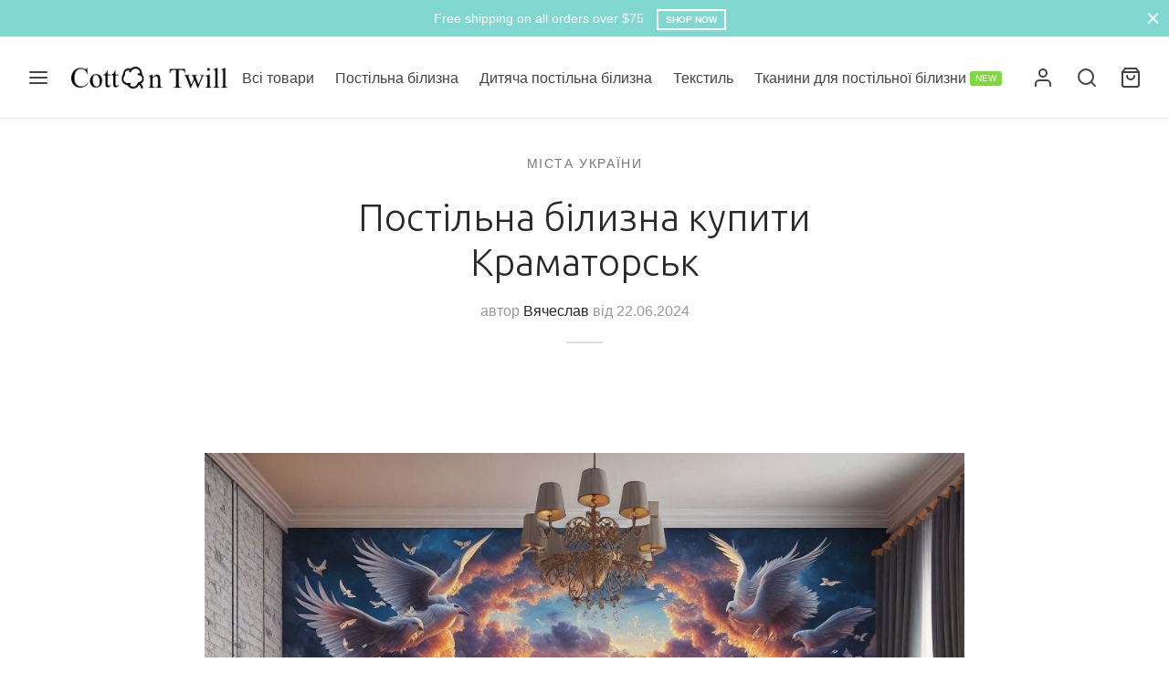

--- FILE ---
content_type: text/html; charset=UTF-8
request_url: https://cottontwill.com.ua/2024/06/22/postilna-bilyzna-kupyty-kramatorsk/
body_size: 58751
content:
<!doctype html><html lang="uk"><head><meta name="p:domain_verify" content="7c0f62f4766abefa2fe877e614c76a1c"/><meta charset="UTF-8" /><meta name="viewport" content="width=device-width, initial-scale=1.0, minimum-scale=1.0, maximum-scale=1.0, user-scalable=no"><link rel="profile" href="http://gmpg.org/xfn/11"><link rel="pingback" href="https://cottontwill.com.ua/xmlrpc.php">  <script async src="https://www.googletagmanager.com/gtag/js?id=G-G35CFBYNEG"></script> <script defer src="[data-uri]"></script> <meta name='robots' content='index, follow, max-image-preview:large, max-snippet:-1, max-video-preview:-1' /><link rel="alternate" hreflang="ru" href="https://cottontwill.com.ua/2024/06/22/postelnoe-bele-kupit-kramatorsk/?lang=ru" /><link rel="alternate" hreflang="uk" href="https://cottontwill.com.ua/2024/06/22/postilna-bilyzna-kupyty-kramatorsk/" /><link rel="alternate" hreflang="x-default" href="https://cottontwill.com.ua/2024/06/22/postilna-bilyzna-kupyty-kramatorsk/" /><title>Постільна білизна купити Краматорськ &#8212; Міста України &#8212; CottonTwill</title><meta name="description" content="✅ Постільна білизна купити Краматорськ ✅ Великий вибір комплектів, білизни з 100% бавовною ✅ Замовлення онлайн з доставкою до дому" /><link rel="canonical" href="https://cottontwill.com.ua/2024/06/22/postilna-bilyzna-kupyty-kramatorsk/" /><meta property="og:locale" content="uk_UA" /><meta property="og:type" content="article" /><meta property="og:title" content="Постільна білизна купити Краматорськ &#8212; Міста України &#8212; CottonTwill" /><meta property="og:description" content="✅ Постільна білизна купити Краматорськ ✅ Великий вибір комплектів, білизни з 100% бавовною ✅ Замовлення онлайн з доставкою до дому" /><meta property="og:url" content="https://cottontwill.com.ua/2024/06/22/postilna-bilyzna-kupyty-kramatorsk/" /><meta property="og:site_name" content="CottonTwill" /><meta property="article:publisher" content="https://www.facebook.com/CottonTwill---------173686186568440/" /><meta property="article:published_time" content="2024-06-22T15:07:36+00:00" /><meta property="article:modified_time" content="2025-04-18T08:45:19+00:00" /><meta property="og:image" content="https://cottontwill.com.ua/wp-content/uploads/2024/06/fb6663a9-8f8b-4870-8806-783c79d65b63.jpg" /><meta property="og:image:width" content="1024" /><meta property="og:image:height" content="1024" /><meta property="og:image:type" content="image/jpeg" /><meta name="author" content="Вячеслав" /><meta name="twitter:card" content="summary_large_image" /><meta name="twitter:creator" content="@Cotton_Twill" /><meta name="twitter:site" content="@Cotton_Twill" /><meta name="twitter:label1" content="Написано" /><meta name="twitter:data1" content="Вячеслав" /><meta name="twitter:label2" content="Прибл. час читання" /><meta name="twitter:data2" content="14 хвилин" /> <script type="application/ld+json" class="yoast-schema-graph">{"@context":"https://schema.org","@graph":[{"@type":"Article","@id":"https://cottontwill.com.ua/2024/06/22/postilna-bilyzna-kupyty-kramatorsk/#article","isPartOf":{"@id":"https://cottontwill.com.ua/2024/06/22/postilna-bilyzna-kupyty-kramatorsk/"},"author":{"name":"Вячеслав","@id":"https://cottontwill.com.ua/#/schema/person/6712a86e5651976fea7ab36fde0f1ce7"},"headline":"Постільна білизна купити Краматорськ","datePublished":"2024-06-22T15:07:36+00:00","dateModified":"2025-04-18T08:45:19+00:00","mainEntityOfPage":{"@id":"https://cottontwill.com.ua/2024/06/22/postilna-bilyzna-kupyty-kramatorsk/"},"wordCount":2315,"publisher":{"@id":"https://cottontwill.com.ua/#organization"},"image":{"@id":"https://cottontwill.com.ua/2024/06/22/postilna-bilyzna-kupyty-kramatorsk/#primaryimage"},"thumbnailUrl":"https://cottontwill.com.ua/wp-content/uploads/2024/06/fb6663a9-8f8b-4870-8806-783c79d65b63.jpg","articleSection":["Міста України"],"inLanguage":"uk"},{"@type":"WebPage","@id":"https://cottontwill.com.ua/2024/06/22/postilna-bilyzna-kupyty-kramatorsk/","url":"https://cottontwill.com.ua/2024/06/22/postilna-bilyzna-kupyty-kramatorsk/","name":"Постільна білизна купити Краматорськ &#8212; Міста України &#8212; CottonTwill","isPartOf":{"@id":"https://cottontwill.com.ua/#website"},"primaryImageOfPage":{"@id":"https://cottontwill.com.ua/2024/06/22/postilna-bilyzna-kupyty-kramatorsk/#primaryimage"},"image":{"@id":"https://cottontwill.com.ua/2024/06/22/postilna-bilyzna-kupyty-kramatorsk/#primaryimage"},"thumbnailUrl":"https://cottontwill.com.ua/wp-content/uploads/2024/06/fb6663a9-8f8b-4870-8806-783c79d65b63.jpg","datePublished":"2024-06-22T15:07:36+00:00","dateModified":"2025-04-18T08:45:19+00:00","description":"✅ Постільна білизна купити Краматорськ ✅ Великий вибір комплектів, білизни з 100% бавовною ✅ Замовлення онлайн з доставкою до дому","breadcrumb":{"@id":"https://cottontwill.com.ua/2024/06/22/postilna-bilyzna-kupyty-kramatorsk/#breadcrumb"},"inLanguage":"uk","potentialAction":[{"@type":"ReadAction","target":["https://cottontwill.com.ua/2024/06/22/postilna-bilyzna-kupyty-kramatorsk/"]}]},{"@type":"ImageObject","inLanguage":"uk","@id":"https://cottontwill.com.ua/2024/06/22/postilna-bilyzna-kupyty-kramatorsk/#primaryimage","url":"https://cottontwill.com.ua/wp-content/uploads/2024/06/fb6663a9-8f8b-4870-8806-783c79d65b63.jpg","contentUrl":"https://cottontwill.com.ua/wp-content/uploads/2024/06/fb6663a9-8f8b-4870-8806-783c79d65b63.jpg","width":1024,"height":1024,"caption":"Постільна білизна купити Краматорськ - Де купити фото"},{"@type":"BreadcrumbList","@id":"https://cottontwill.com.ua/2024/06/22/postilna-bilyzna-kupyty-kramatorsk/#breadcrumb","itemListElement":[{"@type":"ListItem","position":1,"name":"Главная страница","item":"https://cottontwill.com.ua/"},{"@type":"ListItem","position":2,"name":"Постільна білизна купити Краматорськ"}]},{"@type":"WebSite","@id":"https://cottontwill.com.ua/#website","url":"https://cottontwill.com.ua/","name":"cottontwill.com.ua","description":"Інтернет- магазин постільної білизни та домашнього текстилю від виробника в Україні","publisher":{"@id":"https://cottontwill.com.ua/#organization"},"alternateName":"ТМ CottonTwill (КоттонТвилл)","potentialAction":[{"@type":"SearchAction","target":{"@type":"EntryPoint","urlTemplate":"https://cottontwill.com.ua/?s={search_term_string}"},"query-input":{"@type":"PropertyValueSpecification","valueRequired":true,"valueName":"search_term_string"}}],"inLanguage":"uk"},{"@type":"Organization","@id":"https://cottontwill.com.ua/#organization","name":"CottonTwill (КоттонТвилл)","alternateName":"ТМ CottonTwill (КоттонТвилл)","url":"https://cottontwill.com.ua/","logo":{"@type":"ImageObject","inLanguage":"uk","@id":"https://cottontwill.com.ua/#/schema/logo/image/","url":"https://cottontwill.com.ua/wp-content/uploads/2022/11/cotton150.png","contentUrl":"https://cottontwill.com.ua/wp-content/uploads/2022/11/cotton150.png","width":150,"height":150,"caption":"CottonTwill (КоттонТвилл)"},"image":{"@id":"https://cottontwill.com.ua/#/schema/logo/image/"},"sameAs":["https://www.facebook.com/CottonTwill---------173686186568440/","https://x.com/Cotton_Twill","https://www.instagram.com/cottontwill.com.ua/","https://www.youtube.com/channel/UC498y2ecOi0VnVGY1sgThiA"]},{"@type":"Person","@id":"https://cottontwill.com.ua/#/schema/person/6712a86e5651976fea7ab36fde0f1ce7","name":"Вячеслав","image":{"@type":"ImageObject","inLanguage":"uk","@id":"https://cottontwill.com.ua/#/schema/person/image/","url":"https://secure.gravatar.com/avatar/f1f53b269bd77012ca1eb9c4064acad1b4e9e51db80ab3f2e872b2ae84d7ba85?s=96&d=identicon&r=g","contentUrl":"https://secure.gravatar.com/avatar/f1f53b269bd77012ca1eb9c4064acad1b4e9e51db80ab3f2e872b2ae84d7ba85?s=96&d=identicon&r=g","caption":"Вячеслав"}}]}</script> <link rel='dns-prefetch' href='//www.google.com' /><link href='https://fonts.gstatic.com%20https' rel='preconnect' /><link rel="alternate" type="application/rss+xml" title="CottonTwill &raquo; стрічка" href="https://cottontwill.com.ua/feed/" /><link rel="alternate" type="application/rss+xml" title="CottonTwill &raquo; Канал коментарів" href="https://cottontwill.com.ua/comments/feed/" /><link rel="alternate" title="oEmbed (JSON)" type="application/json+oembed" href="https://cottontwill.com.ua/wp-json/oembed/1.0/embed?url=https%3A%2F%2Fcottontwill.com.ua%2F2024%2F06%2F22%2Fpostilna-bilyzna-kupyty-kramatorsk%2F" /><link rel="alternate" title="oEmbed (XML)" type="text/xml+oembed" href="https://cottontwill.com.ua/wp-json/oembed/1.0/embed?url=https%3A%2F%2Fcottontwill.com.ua%2F2024%2F06%2F22%2Fpostilna-bilyzna-kupyty-kramatorsk%2F&#038;format=xml" /><style id='wp-img-auto-sizes-contain-inline-css'>img:is([sizes=auto i],[sizes^="auto," i]){contain-intrinsic-size:3000px 1500px}</style><style id='classic-theme-styles-inline-css'>/*! This file is auto-generated */
.wp-block-button__link{color:#fff;background-color:#32373c;border-radius:9999px;box-shadow:none;text-decoration:none;padding:calc(.667em + 2px) calc(1.333em + 2px);font-size:1.125em}.wp-block-file__button{background:#32373c;color:#fff;text-decoration:none}</style><link rel='stylesheet' id='smart-search-css' href='https://cottontwill.com.ua/wp-content/cache/autoptimize/css/autoptimize_single_90d541c52b0023be2e67d9f2e86b0f34.css?ver=2.15.0' media='all' /><style id='smart-search-inline-css'>.ysm-search-widget-1 .search-field[type=search]{border-width:1px}.ysm-search-widget-1 .smart-search-suggestions .smart-search-post-icon{width:50px}.widget_search .smart-search-suggestions .smart-search-post-icon{width:50px}.wp-block-search.sws-search-block-default .smart-search-suggestions .smart-search-post-icon{width:50px}.widget_product_search .smart-search-suggestions .smart-search-post-icon{width:50px}.wp-block-search.sws-search-block-product .smart-search-suggestions .smart-search-post-icon{width:50px}</style><link rel='stylesheet' id='wcml-dropdown-0-css' href='https://cottontwill.com.ua/wp-content/cache/autoptimize/css/autoptimize_single_b55da28ed1ec326f9aa73dfcb02ed41e.css?ver=5.5.3.1' media='all' /><style id='woocommerce-inline-inline-css'>.woocommerce form .form-row .required{visibility:visible}</style><link rel='stylesheet' id='wpml-legacy-horizontal-list-0-css' href='https://cottontwill.com.ua/wp-content/plugins/sitepress-multilingual-cms/templates/language-switchers/legacy-list-horizontal/style.min.css?ver=1' media='all' /><style id='wpml-legacy-horizontal-list-0-inline-css'>.wpml-ls-statics-footer a,.wpml-ls-statics-footer .wpml-ls-sub-menu a,.wpml-ls-statics-footer .wpml-ls-sub-menu a:link,.wpml-ls-statics-footer li:not(.wpml-ls-current-language) .wpml-ls-link,.wpml-ls-statics-footer li:not(.wpml-ls-current-language) .wpml-ls-link:link{color:#444;background-color:#fff}.wpml-ls-statics-footer .wpml-ls-sub-menu a:hover,.wpml-ls-statics-footer .wpml-ls-sub-menu a:focus,.wpml-ls-statics-footer .wpml-ls-sub-menu a:link:hover,.wpml-ls-statics-footer .wpml-ls-sub-menu a:link:focus{color:#000;background-color:#eee}.wpml-ls-statics-footer .wpml-ls-current-language>a{color:#444;background-color:#fff}.wpml-ls-statics-footer .wpml-ls-current-language:hover>a,.wpml-ls-statics-footer .wpml-ls-current-language>a:focus{color:#000;background-color:#eee}</style><link rel='stylesheet' id='woo-variation-swatches-css' href='https://cottontwill.com.ua/wp-content/plugins/woo-variation-swatches/assets/css/frontend.min.css?ver=1763805469' media='all' /><style id='woo-variation-swatches-inline-css'>:root{--wvs-tick:url("data:image/svg+xml;utf8,%3Csvg filter='drop-shadow(0px 0px 2px rgb(0 0 0 / .8))' xmlns='http://www.w3.org/2000/svg'  viewBox='0 0 30 30'%3E%3Cpath fill='none' stroke='%23ffffff' stroke-linecap='round' stroke-linejoin='round' stroke-width='4' d='M4 16L11 23 27 7'/%3E%3C/svg%3E");--wvs-cross:url("data:image/svg+xml;utf8,%3Csvg filter='drop-shadow(0px 0px 5px rgb(255 255 255 / .6))' xmlns='http://www.w3.org/2000/svg' width='72px' height='72px' viewBox='0 0 24 24'%3E%3Cpath fill='none' stroke='%23ff0000' stroke-linecap='round' stroke-width='0.6' d='M5 5L19 19M19 5L5 19'/%3E%3C/svg%3E");--wvs-single-product-item-width:30px;--wvs-single-product-item-height:30px;--wvs-single-product-item-font-size:16px}</style><link rel='stylesheet' id='cms-navigation-style-base-css' href='https://cottontwill.com.ua/wp-content/cache/autoptimize/css/autoptimize_single_7e1007fa3b22a2dd6d76e09093990e56.css?ver=1.5.6' media='screen' /><link rel='stylesheet' id='cms-navigation-style-css' href='https://cottontwill.com.ua/wp-content/cache/autoptimize/css/autoptimize_single_bead30b2dc0d930e1790c7346a37e1d6.css?ver=1.5.6' media='screen' /><link rel='stylesheet' id='goya-grid-css' href='https://cottontwill.com.ua/wp-content/cache/autoptimize/css/autoptimize_single_24559f4c3c3f54c0552adff055c6240e.css?ver=1.0.8.7' media='all' /><link rel='stylesheet' id='goya-core-css' href='https://cottontwill.com.ua/wp-content/cache/autoptimize/css/autoptimize_single_f3dc358539c74bd7d1a5f2e1d80d2705.css?ver=1.0.8.7' media='all' /><link rel='stylesheet' id='goya-icons-css' href='https://cottontwill.com.ua/wp-content/cache/autoptimize/css/autoptimize_single_9f4b5bfbf51f53521a5be3852281cf1b.css?ver=1.0.8.7' media='all' /><link rel='stylesheet' id='goya-shop-css' href='https://cottontwill.com.ua/wp-content/cache/autoptimize/css/autoptimize_single_7953d596d2c93bcdfb4adc5c815ee22d.css?ver=1.0.8.7' media='all' /><link rel='stylesheet' id='goya-elements-css' href='https://cottontwill.com.ua/wp-content/cache/autoptimize/css/autoptimize_single_0b79ae5965217e2708266d71475fb80d.css?ver=1.0.8.7' media='all' /><style id='goya-customizer-styles-inline-css'>body,blockquote cite,div.vc_progress_bar .vc_single_bar .vc_label,div.vc_toggle_size_sm .vc_toggle_title h4{font-size:16px}.wp-caption-text,.woocommerce-breadcrumb,.post.listing .listing_content .post-meta,.footer-bar .footer-bar-content,.side-menu .mobile-widgets p,.side-menu .side-widgets p,.products .product.product-category a div h2 .count,#payment .payment_methods li .payment_box,#payment .payment_methods li a.about_paypal,.et-product-detail .summary .sizing_guide,#reviews .commentlist li .comment-text .woocommerce-review__verified,#reviews .commentlist li .comment-text .woocommerce-review__published-date,.commentlist>li .comment-meta,.widget .type-post .post-meta,.widget_rss .rss-date,.wp-block-latest-comments__comment-date,.wp-block-latest-posts__post-date,.commentlist>li .reply,.comment-reply-title small,.commentlist .bypostauthor .post-author,.commentlist .bypostauthor>.comment-body .fn:after,.et-portfolio.et-portfolio-style-hover-card .type-portfolio .et-portfolio-excerpt{font-size:14px}h1,h2,h3,h4,h5,h6{color:#282828}.et-banner .et-banner-content .et-banner-title.color-accent,.et-banner .et-banner-content .et-banner-subtitle.color-accent,.et-banner .et-banner-content .et-banner-link.link.color-accent,.et-banner .et-banner-content .et-banner-link.link.color-accent:hover,.et-banner .et-banner-content .et-banner-link.outlined.color-accent,.et-banner .et-banner-content .et-banner-link.outlined.color-accent:hover{color:#b9a16b}.et-banner .et-banner-content .et-banner-subtitle.tag_style.color-accent,.et-banner .et-banner-content .et-banner-link.solid.color-accent,.et-banner .et-banner-content .et-banner-link.solid.color-accent:hover{background:#b9a16b}.et-iconbox.icon-style-background.icon-color-accent .et-feature-icon{background:#b9a16b}.et-iconbox.icon-style-border.icon-color-accent .et-feature-icon,.et-iconbox.icon-style-simple.icon-color-accent .et-feature-icon{color:#b9a16b}.et-counter.counter-color-accent .h1,.et-counter.icon-color-accent i{color:#b9a16b}.et_btn.solid.color-accent{background:#b9a16b}.et_btn.link.color-accent,.et_btn.outlined.color-accent,.et_btn.outlined.color-accent:hover{color:#b9a16b}.et-animatype.color-accent .et-animated-entry,.et-stroketype.color-accent *{color:#b9a16b}.slick-prev:hover,.slick-next:hover,.flex-prev:hover,.flex-next:hover,.mfp-wrap.quick-search .mfp-content [type=submit],.et-close,.single-product .pswp__button:hover,.content404 h4,.woocommerce-tabs .tabs li a span,.woo-variation-gallery-wrapper .woo-variation-gallery-trigger:hover:after,.mobile-menu li.menu-item-has-children.active>.et-menu-toggle:after,.remove:hover,a.remove:hover,span.minicart-counter.et-count-zero,.tag-cloud-link .tag-link-count,.star-rating>span:before,.comment-form-rating .stars>span:before,.wpmc-tabs-wrapper li.wpmc-tab-item.current,div.argmc-wrapper .tab-completed-icon:before,div.argmc-wrapper .argmc-tab-item.completed .argmc-tab-number,.widget ul li.active,.et-wp-gallery-popup .mfp-arrow{color:#b9a16b}.menu-item.accent-color a,.accent-color:not(.fancy-tag),.accent-color:not(.fancy-tag) .wpb_wrapper>h1,.accent-color:not(.fancy-tag) .wpb_wrapper>h2,.accent-color:not(.fancy-tag) .wpb_wrapper>h3,.accent-color:not(.fancy-tag) .wpb_wrapper>h4,.accent-color:not(.fancy-tag) .wpb_wrapper>h5,.accent-color:not(.fancy-tag) .wpb_wrapper>h6,.accent-color:not(.fancy-tag) .wpb_wrapper>p{color:#b9a16b !important}.accent-color.fancy-tag,.wpb_text_column .accent-color.fancy-tag:last-child,.accent-color.fancy-tag .wpb_wrapper>h1,.accent-color.fancy-tag .wpb_wrapper>h2,.accent-color.fancy-tag .wpb_wrapper>h3,.accent-color.fancy-tag .wpb_wrapper>h4,.accent-color.fancy-tag .wpb_wrapper>h5,.accent-color.fancy-tag .wpb_wrapper>h6,.accent-color.fancy-tag .wpb_wrapper>p{background-color:#b9a16b}.wpmc-tabs-wrapper li.wpmc-tab-item.current .wpmc-tab-number,.wpmc-tabs-wrapper li.wpmc-tab-item.current:before,.tag-cloud-link:hover,div.argmc-wrapper .argmc-tab-item.completed .argmc-tab-number,div.argmc-wrapper .argmc-tab-item.current .argmc-tab-number,div.argmc-wrapper .argmc-tab-item.last.current+.argmc-tab-item:hover .argmc-tab-number{border-color:#b9a16b}.vc_progress_bar.vc_progress-bar-color-bar_orange .vc_single_bar span.vc_bar,span.minicart-counter,.filter-trigger .et-active-filters-count,.et-active-filters-count,div.argmc-wrapper .argmc-tab-item.current .argmc-tab-number,div.argmc-wrapper .argmc-tab-item.visited:hover .argmc-tab-number,div.argmc-wrapper .argmc-tab-item.last.current+.argmc-tab-item:hover .argmc-tab-number,.slick-dots li button:hover,.wpb_column.et-light-column .postline:before,.wpb_column.et-light-column .postline-medium:before,.wpb_column.et-light-column .postline-large:before,.et-feat-video-btn:hover .et-featured-video-icon:after,.post.type-post.sticky .entry-title a:after{background-color:#b9a16b}div.argmc-wrapper .argmc-tab-item.visited:before{border-bottom-color:#b9a16b}.yith-wcan-loading:after,.blockUI.blockOverlay:after,.easyzoom-notice:after,.woocommerce-product-gallery__wrapper .slick:after,.add_to_cart_button.loading:after,.et-loader:after{background-color:#b9a16b}.fancy-title,h1.fancy-title,h2.fancy-title,h3.fancy-title,h4.fancy-title,h5.fancy-title,h6.fancy-title{color:#b9a16b}.fancy-tag,h1.fancy-tag,h2.fancy-tag,h3.fancy-tag,h4.fancy-tag,h5.fancy-tag,h6.fancy-tag{background-color:#282828}@media only screen and (max-width:991px){.header .header-mobile{display:block !important}.header .header-main,.header .header-bottom{display:none !important}}@media only screen and (min-width:992px){.header,.header-spacer,.product-header-spacer{height:90px}.page-header-transparent .hero-header .hero-title{padding-top:90px}.et-product-detail.et-product-layout-no-padding.product-header-transparent .showcase-inner .product-information{padding-top:90px}.header_on_scroll:not(.megamenu-active) .header,.header_on_scroll:not(.megamenu-active) .header-spacer,.header_on_scroll:not(.megamenu-active) .product-header-spacer{height:90px}}@media only screen and (max-width:991px){.header,.header_on_scroll .header,.header-spacer,.product-header-spacer{height:60px}.page-header-transparent .hero-header .hero-title{padding-top:60px}}@media screen and (min-width:576px) and (max-width:767px){.sticky-product-bar{height:60px}.product-bar-visible.single-product.fixed-product-bar-bottom .footer{margin-bottom:60px}.product-bar-visible.single-product.fixed-product-bar-bottom #scroll_to_top.active{bottom:70px}}.page-header-regular .header,.header_on_scroll .header{background-color:#fff}@media only screen and (max-width:576px){.page-header-transparent:not(.header-transparent-mobiles):not(.header_on_scroll) .header{background-color:#fff}}.header a,.header .menu-toggle,.header .goya-search button{color:#444}@media only screen and (max-width:767px){.sticky-header-light .header .menu-toggle:hover,.header-transparent-mobiles.sticky-header-light.header_on_scroll .header a.icon,.header-transparent-mobiles.sticky-header-light.header_on_scroll .header .menu-toggle,.header-transparent-mobiles.light-title:not(.header_on_scroll) .header a.icon,.header-transparent-mobiles.light-title:not(.header_on_scroll) .header .menu-toggle{color:#fff}}@media only screen and (min-width:768px){.light-title:not(.header_on_scroll) .header .site-title,.light-title:not(.header_on_scroll) .header .et-header-menu>li>a,.sticky-header-light.header_on_scroll .header .et-header-menu>li>a,.light-title:not(.header_on_scroll) span.minicart-counter.et-count-zero,.sticky-header-light.header_on_scroll .header .icon,.sticky-header-light.header_on_scroll .header .menu-toggle,.light-title:not(.header_on_scroll) .header .icon,.light-title:not(.header_on_scroll) .header .menu-toggle{color:#fff}}.et-header-menu .menu-label,.mobile-menu .menu-label{background-color:#aaa}.et-header-menu ul.sub-menu:before,.et-header-menu .sub-menu .sub-menu{background-color:#fff !important}.et-header-menu>li.menu-item-has-children>a:after{border-bottom-color:#fff}.et-header-menu .sub-menu li.menu-item-has-children:after,.et-header-menu ul.sub-menu li a{color:#444}.side-panel .mobile-bar,.side-panel .mobile-bar.dark{background:#f8f8f8}.side-mobile-menu,.side-mobile-menu.dark{background:#fff}.side-fullscreen-menu,.side-fullscreen-menu.dark{background:#fff}.site-footer,.site-footer.dark{background-color:#fff}.site-footer .footer-bar.custom-color-1,.site-footer .footer-bar.custom-color-1.dark{background-color:#2d2d2d}.mfp #et-quickview{max-width:960px}.woocommerce-Tabs-panel.custom_scroll{max-height:400px}.product_meta .trap{display:none !important}.shop-widget-scroll .widget>ul,.shop-widget-scroll .widget:not(.widget-woof)>.widgettitle+*,.shop-widget-scroll .wcapf-layered-nav{max-height:150px}.free-shipping-progress-bar .progress-bar-indicator{background:linear-gradient(270deg,#b9a16b 0,#fff 200%);background-color:#b9a16b;flex-grow:1}.rtl .free-shipping-progress-bar .progress-bar-indicator{background:linear-gradient(90deg,#b9a16b 0,#fff 200%)}.progress-bar-status.success .progress-bar-indicator{background:#67bb67}.star-rating>span:before,.comment-form-rating .stars>span:before{color:#282828}.product-inner .badge.onsale,.wc-block-grid .wc-block-grid__products .wc-block-grid__product .wc-block-grid__product-onsale{color:#ef5c5c;background-color:#fff}.et-product-detail .summary .badge.onsale{border-color:#ef5c5c}.product-inner .badge.new{color:#585858;background-color:#fff}.product-inner .badge.out-of-stock{color:#585858;background-color:#fff}@media screen and (min-width:768px){.wc-block-grid__products .wc-block-grid__product .wc-block-grid__product-image{margin-top:5px}.wc-block-grid__products .wc-block-grid__product:hover .wc-block-grid__product-image{transform:translateY(-5px)}.wc-block-grid__products .wc-block-grid__product:hover .wc-block-grid__product-image img{-moz-transform:scale(1.05,1.05);-ms-transform:scale(1.05,1.05);-webkit-transform:scale(1.05,1.05);transform:scale(1.05,1.05)}}.et-blog.hero-header .hero-title{background-color:#f8f8f8}.post.post-detail.hero-title .post-featured.title-wrap{background-color:#f8f8f8}.has-gutenberg-white-color{color:#fff !important}.has-gutenberg-white-background-color{background-color:#fff}.wp-block-button.outlined .has-gutenberg-white-color{border-color:#fff !important;background-color:transparent !important}.has-gutenberg-shade-color{color:#f8f8f8 !important}.has-gutenberg-shade-background-color{background-color:#f8f8f8}.wp-block-button.outlined .has-gutenberg-shade-color{border-color:#f8f8f8 !important;background-color:transparent !important}.has-gutenberg-gray-color{color:#777 !important}.has-gutenberg-gray-background-color{background-color:#777}.wp-block-button.outlined .has-gutenberg-gray-color{border-color:#777 !important;background-color:transparent !important}.has-gutenberg-dark-color{color:#282828 !important}.has-gutenberg-dark-background-color{background-color:#282828}.wp-block-button.outlined .has-gutenberg-dark-color{border-color:#282828 !important;background-color:transparent !important}.has-gutenberg-accent-color{color:#b9a16b !important}.has-gutenberg-accent-background-color{background-color:#b9a16b}.wp-block-button.outlined .has-gutenberg-accent-color{border-color:#b9a16b !important;background-color:transparent !important}.commentlist .bypostauthor>.comment-body .fn:after{content:'Автор публікації'}.et-inline-validation-notices .form-row.woocommerce-invalid-required-field:after{content:'Обов&#039;язкове поле'}.post.type-post.sticky .entry-title a:after{content:'Рекомендовані'}</style><link rel='stylesheet' id='goya-style-css' href='https://cottontwill.com.ua/wp-content/themes/goya/style.css?ver=6.9' media='all' /><link rel='stylesheet' id='goya-child-style-css' href='https://cottontwill.com.ua/wp-content/themes/goya-child/style.css?ver=1.1' media='all' /> <script type="text/template" id="tmpl-variation-template"><div class="woocommerce-variation-description">{{{ data.variation.variation_description }}}</div>
<div class="woocommerce-variation-price">{{{ data.variation.price_html }}}</div>
<div class="woocommerce-variation-availability">{{{ data.variation.availability_html }}}</div></script> <script type="text/template" id="tmpl-unavailable-variation-template"><p role="alert">На жаль, цей товар недоступний. Будь ласка, виберіть інше поєднання.</p></script> <script defer id="wpml-cookie-js-extra" src="[data-uri]"></script> <script src="https://cottontwill.com.ua/wp-content/cache/autoptimize/js/autoptimize_single_f3606e4db5e156a1b086bcfeb3b2d9b4.js?ver=486900" id="wpml-cookie-js" defer data-wp-strategy="defer"></script> <script src="https://cottontwill.com.ua/wp-includes/js/jquery/jquery.min.js?ver=3.7.1" id="jquery-core-js"></script> <script defer src="https://cottontwill.com.ua/wp-includes/js/jquery/jquery-migrate.min.js?ver=3.4.1" id="jquery-migrate-js"></script> <script src="https://cottontwill.com.ua/wp-content/cache/autoptimize/js/autoptimize_single_eda6ce2f840082f0e44def99d4ae27b6.js?ver=1.0" id="rcfwc-js-js" defer data-wp-strategy="defer"></script> <script src="https://www.google.com/recaptcha/api.js?hl=uk" id="recaptcha-js" defer data-wp-strategy="defer"></script> <script defer src="https://cottontwill.com.ua/wp-content/plugins/woocommerce/assets/js/jquery-blockui/jquery.blockUI.min.js?ver=2.7.0-wc.10.4.3" id="wc-jquery-blockui-js" data-wp-strategy="defer"></script> <script defer id="wc-add-to-cart-js-extra" src="[data-uri]"></script> <script defer src="https://cottontwill.com.ua/wp-content/plugins/woocommerce/assets/js/frontend/add-to-cart.min.js?ver=10.4.3" id="wc-add-to-cart-js" data-wp-strategy="defer"></script> <script src="https://cottontwill.com.ua/wp-content/plugins/woocommerce/assets/js/js-cookie/js.cookie.min.js?ver=2.1.4-wc.10.4.3" id="wc-js-cookie-js" defer data-wp-strategy="defer"></script> <script defer id="woocommerce-js-extra" src="[data-uri]"></script> <script src="https://cottontwill.com.ua/wp-content/plugins/woocommerce/assets/js/frontend/woocommerce.min.js?ver=10.4.3" id="woocommerce-js" defer data-wp-strategy="defer"></script> <script defer src="https://cottontwill.com.ua/wp-content/cache/autoptimize/js/autoptimize_single_787fe4f547a6cb7f4ce4934641085910.js?ver=6.13.0" id="vc_woocommerce-add-to-cart-js-js"></script> <script defer src="https://cottontwill.com.ua/wp-includes/js/underscore.min.js?ver=1.13.7" id="underscore-js"></script> <script defer id="wp-util-js-extra" src="[data-uri]"></script> <script defer src="https://cottontwill.com.ua/wp-includes/js/wp-util.min.js?ver=6.9" id="wp-util-js"></script> <script defer src="https://cottontwill.com.ua/wp-content/themes/goya/assets/js/vendor/jquery.cookie.min.js?ver=1.4.1" id="cookie-js"></script> <script defer id="wc-cart-fragments-js-extra" src="[data-uri]"></script> <script src="https://cottontwill.com.ua/wp-content/plugins/woocommerce/assets/js/frontend/cart-fragments.min.js?ver=10.4.3" id="wc-cart-fragments-js" defer data-wp-strategy="defer"></script> <link rel="https://api.w.org/" href="https://cottontwill.com.ua/wp-json/" /><link rel="alternate" title="JSON" type="application/json" href="https://cottontwill.com.ua/wp-json/wp/v2/posts/29235" /><link rel="EditURI" type="application/rsd+xml" title="RSD" href="https://cottontwill.com.ua/xmlrpc.php?rsd" /><meta name="generator" content="WordPress 6.9" /><meta name="generator" content="WooCommerce 10.4.3" /><link rel='shortlink' href='https://cottontwill.com.ua/?p=29235' /><meta name="generator" content="WPML ver:4.8.6 stt:45,54;" /><link rel="preconnect" href="https://fonts.googleapis.com"><link rel="preconnect" href="https://fonts.gstatic.com"><link href='https://fonts.googleapis.com/css2?display=swap&family=Ubuntu:wght@300' rel='stylesheet'><meta name="generator" content="Saphali Lite 2.0.0" /><meta name="google-site-verification" content="m59Uk9hkl2tg_T2JQi4x9Xcb-J9XBby7oP5RXtm3DNE" /> <noscript><style>.woocommerce-product-gallery{opacity:1 !important}</style></noscript><meta name="generator" content="Powered by WPBakery Page Builder - drag and drop page builder for WordPress."/><style type="text/css">body.custom-background #wrapper{background-color:#fff}</style><link rel="icon" href="https://cottontwill.com.ua/wp-content/uploads/2022/11/cropped-cotton150-32x32.png" sizes="32x32" /><link rel="icon" href="https://cottontwill.com.ua/wp-content/uploads/2022/11/cropped-cotton150-192x192.png" sizes="192x192" /><link rel="apple-touch-icon" href="https://cottontwill.com.ua/wp-content/uploads/2022/11/cropped-cotton150-180x180.png" /><meta name="msapplication-TileImage" content="https://cottontwill.com.ua/wp-content/uploads/2022/11/cropped-cotton150-270x270.png" /><style id="wp-custom-css">.shop-seo-text{max-width:1000px;margin:40px auto;padding:20px;text-align:justify;line-height:1.6;font-size:16px}.shop-seo-text p{margin-bottom:15px}.ct-hover-video-wrap{position:absolute;inset:0;overflow:hidden;pointer-events:none;opacity:0;transition:opacity .18s ease;z-index:2}.ct-hover-video{width:100%;height:100%;object-fit:cover;display:block}.woocommerce ul.products li.product:hover .ct-hover-video-wrap,.products .product:hover .ct-hover-video-wrap{opacity:1}.woocommerce ul.products li.product .product_thumbnail,.products .product .product-image{position:relative}@media (hover:none){.ct-hover-video-wrap.is-visible{opacity:1}}</style><style id="kirki-inline-styles">.header,.header-spacer,.product-header-spacer{height:90px}.header .logolink img{max-height:24px}.top-bar .search-field,.top-bar .search-button-group select{height:40px}.top-bar{min-height:40px;background-color:#282828}.top-bar,.top-bar a,.top-bar button,.top-bar .selected{color:#eee}.search-button-group .search-clear:before,.search-button-group .search-clear:after{background-color:#eee}.et-global-campaign{min-height:40px;color:#fff;background-color:#81d8d0}.et-global-campaign .et-close:before,.et-global-campaign .et-close:after,.no-touch .et-global-campaign .et-close:hover:before,.no-touch .et-global-campaign .et-close:hover:after{background-color:#fff}.campaign-inner .link-button{color:#fff}.side-panel .mobile-bar,.side-panel .mobile-bar.dark{background-color:#f8f8f8}.side-fullscreen-menu,.side-fullscreen-menu.dark{background-color:#fff}.side-mobile-menu li,.side-mobile-menu li a,.side-mobile-menu .bottom-extras,.side-mobile-menu .bottom-extras a,.side-mobile-menu .selected{color:#282828}.side-menu.side-mobile-menu,.side-menu.side-mobile-menu.dark{background-color:#fff}.site-footer,.site-footer.dark{background-color:#fff}.mfp #et-quickview{max-width:960px}.mfp-wrap.quick-search .mfp-content [type=submit],.et-close,.single-product .pswp__button:hover,.content404 h4,.woocommerce-tabs .tabs li a span,.woo-variation-gallery-wrapper .woo-variation-gallery-trigger:hover:after,.mobile-menu li.menu-item-has-children.active>.et-menu-toggle:after,.remove:hover,a.remove:hover,.minicart-counter.et-count-zero,.tag-cloud-link .tag-link-count,.wpmc-tabs-wrapper li.wpmc-tab-item.current,div.argmc-wrapper .tab-completed-icon:before,.et-wp-gallery-popup .mfp-arrow{color:#b9a16b}.slick-dots li.slick-active button{background-color:#b9a16b}body,table,.shop_table,blockquote cite,.et-listing-style1 .product_thumbnail .et-quickview-btn,.products .single_add_to_cart_button.button,.products .add_to_cart_button.button,.products .added_to_cart.button,.side-panel header h6{color:#686868}.cart-collaterals .woocommerce-shipping-destination strong,#order_review .shop_table,#payment .payment_methods li label,.et-product-detail .summary .variations label,.woocommerce-tabs .tabs li a:hover,.woocommerce-tabs .tabs li.active a,.et-product-detail .product_meta>span *,.sticky-product-bar .variations label,.et-product-detail .summary .sizing_guide,#side-cart .woocommerce-mini-cart__total,.woocommerce-Price-amount,.cart-collaterals .shipping-calculator-button,.woocommerce-terms-and-conditions-wrapper a,.et-checkout-login-title a,.et-checkout-coupon-title a,.woocommerce-checkout h3,.order_review_heading,.woocommerce-Address-title h3,.woocommerce-MyAccount-content h3,.woocommerce-MyAccount-content legend,.et-product-detail.et-cart-mixed .summary .yith-wcwl-add-to-wishlist>div>a,.et-product-detail.et-cart-stacked .summary .yith-wcwl-add-to-wishlist>div>a,.hentry table th,.entry-content table th,#reviews .commentlist li .comment-text .meta strong,.et-feat-video-btn,#ship-to-different-address label,.woocommerce-account-fields p.create-account label,.et-login-wrapper a,.floating-labels .form-row.float-label input:focus~label,.floating-labels .form-row.float-label textarea:focus~label,.woocommerce-info,.order_details li strong,table.order_details th,table.order_details a:not(.button),.variable-items-wrapper .variable-item:not(.radio-variable-item).button-variable-item.selected,.woocommerce-MyAccount-content p a:not(.button),.woocommerce-MyAccount-content header a,.woocommerce-MyAccount-navigation ul li a,.et-MyAccount-user-info .et-username strong,.woocommerce-MyAccount-content .shop_table tr th,mark,.woocommerce-MyAccount-content strong,.product_list_widget a,.search-panel .search-field,.goya-search .search-button-group select,.widget .slider-values p span{color:#282828}input[type=radio]:checked:before,input[type=checkbox]:checked,.select2-container--default .select2-results__option--highlighted[aria-selected],.widget .noUi-horizontal .noUi-base .noUi-origin:first-child{background-color:#282828}label:hover input[type=checkbox],label:hover input[type=radio],input[type=text]:focus,input[type=password]:focus,input[type=number]:focus,input[type=date]:focus,input[type=datetime]:focus,input[type=datetime-local]:focus,input[type=time]:focus,input[type=month]:focus,input[type=week]:focus,input[type=email]:focus,input[type=search]:focus,input[type=tel]:focus,input[type=url]:focus,input.input-text:focus,select:focus,textarea:focus{border-color:#282828}input[type=checkbox]:checked{border-color:#282828!important}.et-product-detail .summary .yith-wcwl-add-to-wishlist a .icon svg,.sticky-product-bar .yith-wcwl-add-to-wishlist a .icon svg{stroke:#282828}.et-product-detail .summary .yith-wcwl-wishlistaddedbrowse a svg,.et-product-detail .summary .yith-wcwl-wishlistexistsbrowse a svg,.sticky-product-bar .yith-wcwl-wishlistaddedbrowse a svg,.sticky-product-bar .yith-wcwl-wishlistexistsbrowse a svg{fill:#282828}.woocommerce-breadcrumb,.woocommerce-breadcrumb a,.widget .wcapf-layered-nav ul li .count,.category_bar .header-active-filters,#reviews .commentlist li .comment-text .woocommerce-review__verified,#reviews .commentlist li .comment-text .woocommerce-review__published-date,.woof_container_inner h4,#side-filters .header-active-filters .active-filters-title,#side-filters .widget h6,.sliding-menu .sliding-menu-back,.type-post .post-meta{color:#999}h1,h2,h3,h4,h5,h6{color:#282828}.yith-wcan-loading:after,.blockUI.blockOverlay:after,.easyzoom-notice:after,.woocommerce-product-gallery__wrapper .slick:after,.add_to_cart_button.loading:after,.et-loader:after,.wcapf-before-update:after,#side-filters.ajax-loader .side-panel-content:after{background-color:#b9a16b}.et-page-load-overlay .dot3-loader{color:#b9a16b}.button,input[type=submit],button[type=submit],#side-filters .et-close,.nf-form-cont .nf-form-content .submit-wrap .ninja-forms-field,.yith-wcwl-popup-footer a.button.wishlist-submit{background-color:#282828}.button,.button:hover,button[type=submit],button[type=submit]:hover,input[type=submit],input[type=submit]:hover,.nf-form-cont .nf-form-content .submit-wrap .ninja-forms-field,.nf-form-cont .nf-form-content .submit-wrap .ninja-forms-field:hover,.yith-wcwl-popup-footer a.button.wishlist-submit{color:#fff}.button.outlined,.button.outlined:hover,.button.outlined:focus,.button.outlined:active,.woocommerce-Reviews .comment-reply-title:hover{color:#282828}.fancy-title{color:#b9a16b}.fancy-tag{background-color:#282828}.page-header-regular .header,.header_on_scroll .header{background-color:#fff}.header .goya-search button,.header .et-switcher-container .selected,.header .et-header-text,.header .product.wcml-dropdown li>a,.header .product.wcml-dropdown .wcml-cs-active-currency>a,.header .product.wcml-dropdown .wcml-cs-active-currency:hover>a,.header .product.wcml-dropdown .wcml-cs-active-currency:focus>a,.header .menu-toggle,.header a{color:#444}.et-header-menu .menu-label{background-color:#aaa}.et-header-menu ul.sub-menu li a{color:#444}.et-header-menu .sub-menu .sub-menu,.et-header-menu ul.sub-menu:before{background-color:#fff}.et-header-menu>li.menu-item-has-children>a:after{border-bottom-color:#fff}.et-product-detail .single_add_to_cart_button,.sticky-product-bar .single_add_to_cart_button,.sticky-product-bar .add_to_cart_button,.woocommerce-mini-cart__buttons .button.checkout,.button.checkout-button,#place_order.button,.woocommerce .argmc-wrapper .argmc-nav-buttons .argmc-submit,.wishlist_table .add_to_cart{background-color:#000}.woocommerce-mini-cart__buttons .button:not(.checkout){color:#000}.product-showcase-light-text .showcase-inner .single_add_to_cart_button{background-color:#fff}.product-showcase-light-text .et-product-detail .single_add_to_cart_button{color:#181818}.shop_bar button,.shop_bar .woocommerce-ordering .select2-container--default .select2-selection--single,.shop_bar .shop-filters .orderby,.shop_bar .woocommerce-ordering:after{color:#282828}.products .product-title h3 a,.et-product-detail .summary h1{color:#282828}.products .product_after_title .price ins,.products .product_after_title .price>.amount,.price ins,.price>.amount,.price del,.price .woocommerce-Price-amount{color:#777}.star-rating>span:before,.comment-form-rating .stars>span:before{color:#282828}.product-inner .badge.onsale,.wc-block-grid .wc-block-grid__products .wc-block-grid__product .wc-block-grid__product-onsale{color:#ef5c5c;background-color:#fff}.et-product-detail .summary .badge.onsale{border-color:#ef5c5c}.product-inner .badge.new{background-color:#fff}.product-inner .badge.out-of-stock{color:#585858;background-color:#fff}input[type=text],input[type=password],input[type=number],input[type=date],input[type=datetime],input[type=datetime-local],input[type=time],input[type=month],input[type=week],input[type=email],input[type=search],input[type=tel],input[type=url],input.input-text,select,textarea,.wp-block-button__link,.nf-form-cont .nf-form-content .list-select-wrap .nf-field-element>div,.nf-form-cont .nf-form-content input:not([type=button]),.nf-form-cont .nf-form-content textarea,.nf-form-cont .nf-form-content .submit-wrap .ninja-forms-field,.button,.comment-form-rating,.woocommerce a.ywsl-social,.login a.ywsl-social,input[type=submit],.select2.select2-container--default .select2-selection--single,.woocommerce .woocommerce-MyAccount-content .shop_table .woocommerce-button,.woocommerce .sticky-product-bar .quantity,.woocommerce .et-product-detail .summary .quantity,.et-product-detail .summary .yith-wcwl-add-to-wishlist>div>a,.wishlist_table .add_to_cart.button,.yith-wcwl-add-button a.add_to_wishlist,.yith-wcwl-popup-button a.add_to_wishlist,.wishlist_table a.ask-an-estimate-button,.wishlist-title a.show-title-form,.hidden-title-form a.hide-title-form,.woocommerce .yith-wcwl-wishlist-new button,.wishlist_manage_table a.create-new-wishlist,.wishlist_manage_table button.submit-wishlist-changes,.yith-wcwl-wishlist-search-form button.wishlist-search-button,#side-filters.side-panel .et-close,.header .search-button-group{-webkit-border-radius:0px;-moz-border-radius:0px;border-radius:0}body,blockquote cite{font-weight:400}body,blockquote cite,div.vc_progress_bar .vc_single_bar .vc_label,div.vc_toggle_size_sm .vc_toggle_title h4{font-size:16px}.wp-caption-text,.woocommerce-breadcrumb,.post.listing .listing_content .post-meta,.footer-bar .footer-bar-content,.side-menu .mobile-widgets p,.side-menu .side-widgets p,.products .product.product-category a div h2 .count,#payment .payment_methods li .payment_box,#payment .payment_methods li a.about_paypal,.et-product-detail .summary .sizing_guide,#reviews .commentlist li .comment-text .woocommerce-review__verified,#reviews .commentlist li .comment-text .woocommerce-review__published-date,.commentlist>li .comment-meta,.widget .type-post .post-meta,.widget_rss .rss-date,.wp-block-latest-comments__comment-date,.wp-block-latest-posts__post-date,.commentlist>li .reply,.comment-reply-title small,.commentlist .bypostauthor .post-author,.commentlist .bypostauthor>.comment-body .fn:after,.et-portfolio.et-portfolio-style-hover-card .type-portfolio .et-portfolio-excerpt{font-size:14px}@media only screen and (min-width:992px){.header_on_scroll:not(.megamenu-active) .header{height:90px}.header_on_scroll:not(.megamenu-active) .header .logolink img,.header_on_scroll.megamenu-active .header .alt-logo-sticky img{max-height:24px}}@media only screen and (max-width:991px){.header,.header-spacer,.header_on_scroll .header,.product-header-spacer,.sticky-product-bar{height:60px}.header .logolink img{max-height:22px}}@media only screen and (max-width:767px){.header-transparent-mobiles.light-title:not(.header_on_scroll) .header .menu-toggle,.header-transparent-mobiles.light-title:not(.header_on_scroll) .header a.icon,.header-transparent-mobiles.sticky-header-light.header_on_scroll .header .menu-toggle,.header-transparent-mobiles.sticky-header-light.header_on_scroll .header a.icon,.sticky-header-light .header .menu-toggle:hover{color:#fff}}@media only screen and (min-width:768px){.light-title:not(.header_on_scroll) .header .site-title,.light-title:not(.header_on_scroll) .header .et-header-menu>li>a,.sticky-header-light.header_on_scroll .header .et-header-menu>li>a,.light-title:not(.header_on_scroll) span.minicart-counter.et-count-zero,.sticky-header-light.header_on_scroll .header .et-header-text,.sticky-header-light.header_on_scroll .header .et-header-text a,.light-title:not(.header_on_scroll) .header .et-header-text,.light-title:not(.header_on_scroll) .header .et-header-text a,.sticky-header-light.header_on_scroll .header .header .icon,.light-title:not(.header_on_scroll) .header .icon,.sticky-header-light.header_on_scroll .header .menu-toggle,.light-title:not(.header_on_scroll) .header .menu-toggle,.sticky-header-light.header_on_scroll .header .et-switcher-container .selected,.light-title:not(.header_on_scroll) .header .et-switcher-container .selected,.light-title:not(.header_on_scroll) .header .product.wcml-dropdown li>a,.light-title:not(.header_on_scroll) .header .product.wcml-dropdown .wcml-cs-active-currency>a,.light-title:not(.header_on_scroll) .header .product.wcml-dropdown .wcml-cs-active-currency:hover>a,.light-title:not(.header_on_scroll) .header .product.wcml-dropdown .wcml-cs-active-currency:focus>a,.sticky-header-light.header_on_scroll .header .product.wcml-dropdown li>a,.sticky-header-light.header_on_scroll .header .product.wcml-dropdown .wcml-cs-active-currency>a,.sticky-header-light.header_on_scroll .header .product.wcml-dropdown .wcml-cs-active-currency:hover>a,.sticky-header-light.header_on_scroll .header .product.wcml-dropdown .wcml-cs-active-currency:focus>a{color:#fff}.products:not(.shop_display_list) .et-listing-style4 .after_shop_loop_actions .button{background-color:#000}}@font-face{font-family:'Jost';font-style:normal;font-weight:400;font-display:swap;src:url(https://cottontwill.com.ua/wp-content/fonts/jost/92zPtBhPNqw79Ij1E865zBUv7myjJTVFNIg8mg.woff2) format('woff2');unicode-range:U+0301,U+0400-045F,U+0490-0491,U+04B0-04B1,U+2116}@font-face{font-family:'Jost';font-style:normal;font-weight:400;font-display:swap;src:url(https://cottontwill.com.ua/wp-content/fonts/jost/92zPtBhPNqw79Ij1E865zBUv7myjJTVPNIg8mg.woff2) format('woff2');unicode-range:U+0100-02BA,U+02BD-02C5,U+02C7-02CC,U+02CE-02D7,U+02DD-02FF,U+0304,U+0308,U+0329,U+1D00-1DBF,U+1E00-1E9F,U+1EF2-1EFF,U+2020,U+20A0-20AB,U+20AD-20C0,U+2113,U+2C60-2C7F,U+A720-A7FF}@font-face{font-family:'Jost';font-style:normal;font-weight:400;font-display:swap;src:url(https://cottontwill.com.ua/wp-content/fonts/jost/92zPtBhPNqw79Ij1E865zBUv7myjJTVBNIg.woff2) format('woff2');unicode-range:U+0000-00FF,U+0131,U+0152-0153,U+02BB-02BC,U+02C6,U+02DA,U+02DC,U+0304,U+0308,U+0329,U+2000-206F,U+20AC,U+2122,U+2191,U+2193,U+2212,U+2215,U+FEFF,U+FFFD}@font-face{font-family:'Jost';font-style:normal;font-weight:400;font-display:swap;src:url(https://cottontwill.com.ua/wp-content/fonts/jost/92zPtBhPNqw79Ij1E865zBUv7myjJTVFNIg8mg.woff2) format('woff2');unicode-range:U+0301,U+0400-045F,U+0490-0491,U+04B0-04B1,U+2116}@font-face{font-family:'Jost';font-style:normal;font-weight:400;font-display:swap;src:url(https://cottontwill.com.ua/wp-content/fonts/jost/92zPtBhPNqw79Ij1E865zBUv7myjJTVPNIg8mg.woff2) format('woff2');unicode-range:U+0100-02BA,U+02BD-02C5,U+02C7-02CC,U+02CE-02D7,U+02DD-02FF,U+0304,U+0308,U+0329,U+1D00-1DBF,U+1E00-1E9F,U+1EF2-1EFF,U+2020,U+20A0-20AB,U+20AD-20C0,U+2113,U+2C60-2C7F,U+A720-A7FF}@font-face{font-family:'Jost';font-style:normal;font-weight:400;font-display:swap;src:url(https://cottontwill.com.ua/wp-content/fonts/jost/92zPtBhPNqw79Ij1E865zBUv7myjJTVBNIg.woff2) format('woff2');unicode-range:U+0000-00FF,U+0131,U+0152-0153,U+02BB-02BC,U+02C6,U+02DA,U+02DC,U+0304,U+0308,U+0329,U+2000-206F,U+20AC,U+2122,U+2191,U+2193,U+2212,U+2215,U+FEFF,U+FFFD}@font-face{font-family:'Jost';font-style:normal;font-weight:400;font-display:swap;src:url(https://cottontwill.com.ua/wp-content/fonts/jost/92zPtBhPNqw79Ij1E865zBUv7myjJTVFNIg8mg.woff2) format('woff2');unicode-range:U+0301,U+0400-045F,U+0490-0491,U+04B0-04B1,U+2116}@font-face{font-family:'Jost';font-style:normal;font-weight:400;font-display:swap;src:url(https://cottontwill.com.ua/wp-content/fonts/jost/92zPtBhPNqw79Ij1E865zBUv7myjJTVPNIg8mg.woff2) format('woff2');unicode-range:U+0100-02BA,U+02BD-02C5,U+02C7-02CC,U+02CE-02D7,U+02DD-02FF,U+0304,U+0308,U+0329,U+1D00-1DBF,U+1E00-1E9F,U+1EF2-1EFF,U+2020,U+20A0-20AB,U+20AD-20C0,U+2113,U+2C60-2C7F,U+A720-A7FF}@font-face{font-family:'Jost';font-style:normal;font-weight:400;font-display:swap;src:url(https://cottontwill.com.ua/wp-content/fonts/jost/92zPtBhPNqw79Ij1E865zBUv7myjJTVBNIg.woff2) format('woff2');unicode-range:U+0000-00FF,U+0131,U+0152-0153,U+02BB-02BC,U+02C6,U+02DA,U+02DC,U+0304,U+0308,U+0329,U+2000-206F,U+20AC,U+2122,U+2191,U+2193,U+2212,U+2215,U+FEFF,U+FFFD}</style><style id="egf-frontend-styles" type="text/css">p{font-family:'Ubuntu',sans-serif;font-style:normal;font-weight:300}h1{font-family:'Ubuntu',sans-serif;font-style:normal;font-weight:300}h2{font-family:'Ubuntu',sans-serif;font-style:normal;font-weight:300}h3{font-family:'Ubuntu',sans-serif;font-style:normal;font-weight:300}h4{font-family:'Ubuntu',sans-serif;font-style:normal;font-weight:300}h5{font-family:'Ubuntu',sans-serif;font-style:normal;font-weight:300}h6{font-family:'Ubuntu',sans-serif;font-style:normal;font-weight:300}</style><noscript><style>.wpb_animate_when_almost_visible{opacity:1}</style></noscript>  <script async src="https://www.googletagmanager.com/gtag/js?id=AW-16847984318"></script> <script defer src="[data-uri]"></script> <link rel='stylesheet' id='wc-blocks-style-css' href='https://cottontwill.com.ua/wp-content/cache/autoptimize/css/autoptimize_single_e2d671c403c7e2bd09b3b298c748d0db.css?ver=wc-10.4.3' media='all' /><link rel='stylesheet' id='wc-blocks-style-attribute-filter-css' href='https://cottontwill.com.ua/wp-content/cache/autoptimize/css/autoptimize_single_d9b1bab6419bf3334e3d5184bdc6382e.css?ver=wc-10.4.3' media='all' /><link rel='stylesheet' id='wc-blocks-packages-style-css' href='https://cottontwill.com.ua/wp-content/cache/autoptimize/css/autoptimize_single_5948e785ca047c0a3e4e81117c36c6f3.css?ver=wc-10.4.3' media='all' /></head><body class="wp-singular post-template-default single single-post postid-29235 single-format-standard wp-embed-responsive wp-theme-goya wp-child-theme-goya-child theme-goya woocommerce-no-js woo-variation-swatches wvs-behavior-blur wvs-theme-goya-child wvs-show-label wvs-tooltip blog-id-1 has-campaign-bar has-top-bar header-sticky header-full-width goya-lazyload floating-labels login-single-column et-login-popup header-border-1 hero-light-title sticky-header-dark header-transparent-mobiles page-header-regular dark-title wpb-js-composer js-comp-ver-6.13.0 vc_responsive"> <script defer src="[data-uri]"></script> <aside class="campaign-bar et-global-campaign"><div class="container"><div class="campaign-inner slick" data-autoplay="true" data-autoplay-speed="2500" data-fade="false" ><div class="et-campaign"> Free shipping on all orders over $75 <a href="#" class="link-button">Shop Now</a></div><div class="et-campaign"> Clearance Sale 50% OFF <a href="#" class="link-button">Browse</a></div></div> <a href="#" class="et-close" title="Зачинити"></a></div></aside><div id="wrapper" class="open"><div class="click-capture"></div><header id="header" class="header site-header header-v6 sticky-display-top megamenu-fullwidth megamenu-column-animation"><div class="header-main header-section menu-center "><div class="header-contents container"><div class="header-left-items header-items"><div class="hamburger-menu"> <button class="menu-toggle fullscreen-toggle" data-target="fullscreen-menu"><span class="bars"><svg xmlns="http://www.w3.org/2000/svg" width="24" height="24" viewBox="0 0 24 24" fill="none" stroke="currentColor" stroke-width="2" stroke-linecap="round" stroke-linejoin="round" class="feather feather-menu"><line x1="3" y1="12" x2="21" y2="12"></line><line x1="3" y1="6" x2="21" y2="6"></line><line x1="3" y1="18" x2="21" y2="18"></line></svg></span> <span class="name">Меню</span></button></div><div class="logo-holder"> <a href="https://cottontwill.com.ua/" rel="home" class="logolink "> <img src="https://cottontwill.com.ua/wp-content/uploads/2024/01/cottontwill.png" class="skip-lazy logoimg bg--light" alt="CottonTwill"/><img src="https://cottontwill.com.ua/wp-content/uploads/2024/01/cottontwill.png" class="skip-lazy logoimg bg--dark" alt="CottonTwill"/> </a></div></div><div class="header-center-items header-items"><nav id="primary-menu" class="main-navigation navigation"><ul id="menu-glavnoe-menyu" class="primary-menu et-header-menu"><li id="menu-item-23748" class="menu-item menu-item-type-post_type menu-item-object-page menu-item-23748 menu-item-mega-parent menu-item-mega-column-5"><a href="https://cottontwill.com.ua/shop/">Всі товари</a></li><li id="menu-item-2975" class="menu-item menu-item-type-taxonomy menu-item-object-product_cat menu-item-has-children menu-item-2975"><a href="https://cottontwill.com.ua/product-category/postelnoe-bele/">Постільна білизна</a><ul class="sub-menu"><li id="menu-item-35078" class="menu-item menu-item-type-taxonomy menu-item-object-product_cat menu-item-35078 "><a href="https://cottontwill.com.ua/product-category/postelnoe-bele/postilna-bilyzna-5d-obyemnyj-malyunok/">Об&#8217;ємний малюнок 5D<span class="menu-label" style="background-color:#81d742">NEW</span></a></li><li id="menu-item-3051" class="menu-item menu-item-type-taxonomy menu-item-object-product_cat menu-item-3051 "><a href="https://cottontwill.com.ua/product-category/postelnoe-bele/postelnoe-bele-cottontwill-premium/">Сатин колекція Premium<span class="menu-label" style="background-color:#1e73be">popular</span></a></li><li id="menu-item-3050" class="menu-item menu-item-type-taxonomy menu-item-object-product_cat menu-item-3050 "><a href="https://cottontwill.com.ua/product-category/postelnoe-bele/postilna-bilyzna-satyn-elite/">Сатин колекція Elite</a></li><li id="menu-item-3052" class="menu-item menu-item-type-taxonomy menu-item-object-product_cat menu-item-3052 "><a href="https://cottontwill.com.ua/product-category/postelnoe-bele/postelnoe-bele-cottontwill-solid-colors/">Сатин однотонний колекція Solid Colors</a></li><li id="menu-item-7422" class="menu-item menu-item-type-taxonomy menu-item-object-product_cat menu-item-7422 "><a href="https://cottontwill.com.ua/product-category/postelnoe-bele/postelnoe-belyo-cottontwill-stripe/">Страйп сатин у смужку Stripe</a></li><li id="menu-item-27863" class="menu-item menu-item-type-taxonomy menu-item-object-product_cat menu-item-27863 "><a href="https://cottontwill.com.ua/product-category/postelnoe-bele/postilna-bilyzna-strajp-satyn-akcziya/">Страйп сатин у смужку Stripe Акція<span class="menu-label" style="background-color:#dd3333">sale</span></a></li><li id="menu-item-7415" class="menu-item menu-item-type-taxonomy menu-item-object-product_cat menu-item-7415 "><a href="https://cottontwill.com.ua/product-category/postelnoe-bele/postilna-bilyzna-satyn-lux/">Сатин колекція Lux</a></li><li id="menu-item-7503" class="menu-item menu-item-type-taxonomy menu-item-object-product_cat menu-item-7503 "><a href="https://cottontwill.com.ua/product-category/postelnoe-bele/postelnoe-belyo-cottontwill-jacquard/">Сатин жаккард колекція Jacquard</a></li><li id="menu-item-25265" class="menu-item menu-item-type-taxonomy menu-item-object-product_cat menu-item-25265 "><a href="https://cottontwill.com.ua/product-category/postelnoe-bele/postilna-bilizna-flanel/">Фланель колекція Soft<span class="menu-label" style="background-color:#1e73be">popular</span></a></li><li id="menu-item-28081" class="menu-item menu-item-type-taxonomy menu-item-object-product_cat menu-item-28081 "><a href="https://cottontwill.com.ua/product-category/postelnoe-bele/postilna-bilizna-z-ranforsu/">Ранфорс Classic<span class="menu-label" style="background-color:#81d742">NEW</span></a></li><li id="menu-item-28666" class="menu-item menu-item-type-taxonomy menu-item-object-product_cat menu-item-28666 "><a href="https://cottontwill.com.ua/product-category/postelnoe-bele/ranforce-gofre-2-postelnoe-bele-ru/">Ранфорс ГОФРЕ (Ranforce GOFRE)<span class="menu-label" style="background-color:#81d742">NEW</span></a></li><li id="menu-item-29326" class="menu-item menu-item-type-taxonomy menu-item-object-product_cat menu-item-29326 "><a href="https://cottontwill.com.ua/product-category/postelnoe-bele/postilna-bilizna-byaz/">Бязь колекція Calico<span class="menu-label" style="background-color:#81d742">NEW</span></a></li></ul></li><li id="menu-item-2977" class="menu-item menu-item-type-taxonomy menu-item-object-product_cat menu-item-has-children menu-item-2977"><a href="https://cottontwill.com.ua/product-category/detskoe-postelnoe-bele/">Дитяча постільна білизна</a><ul class="sub-menu"><li id="menu-item-3190" class="menu-item menu-item-type-taxonomy menu-item-object-product_cat menu-item-3190 "><a href="https://cottontwill.com.ua/product-category/detskoe-postelnoe-bele/postelnoe-bele-cottontwill-kids-premium/">Сатин колекція Kids Premium</a></li><li id="menu-item-3105" class="menu-item menu-item-type-taxonomy menu-item-object-product_cat menu-item-3105 "><a href="https://cottontwill.com.ua/product-category/detskoe-postelnoe-bele/postilna-bilyzna-satyn-kids-elite/">Сатин колекція Kids Elite</a></li></ul></li><li id="menu-item-3359" class="menu-item menu-item-type-taxonomy menu-item-object-product_cat menu-item-has-children menu-item-3359"><a href="https://cottontwill.com.ua/product-category/domashnij-tekstil/">Текстиль</a><ul class="sub-menu"><li id="menu-item-3310" class="menu-item menu-item-type-taxonomy menu-item-object-product_cat menu-item-3310 "><a href="https://cottontwill.com.ua/product-category/domashnij-tekstil/pokrivala-pledi-komplekti-podarunkovi/pokryvala-na-krovat/">Покривала дорослі</a></li><li id="menu-item-3311" class="menu-item menu-item-type-taxonomy menu-item-object-product_cat menu-item-3311 "><a href="https://cottontwill.com.ua/product-category/domashnij-tekstil/pokrivala-pledi-komplekti-podarunkovi/pokryvala-na-detskuyu-krovat/">Покривала дитячи</a></li><li id="menu-item-26069" class="menu-item menu-item-type-taxonomy menu-item-object-product_cat menu-item-26069 "><a href="https://cottontwill.com.ua/product-category/domashnij-tekstil/pizhamy-na-hlopchyka/"><span class="item-thumb"><img width="150" height="150" src="https://cottontwill.com.ua/wp-content/uploads/2024/04/img_447811.jpg" class="attachment-medium_large size-medium_large et-lazyload lazyload" alt="" decoding="async" data-src="https://cottontwill.com.ua/wp-content/uploads/2024/04/img_447811.jpg" data-sizes="(max-width: 150px) 100vw, 150px" data-srcset="https://cottontwill.com.ua/wp-content/uploads/2024/04/img_447811.jpg 150w, https://cottontwill.com.ua/wp-content/uploads/2024/04/img_447811-100x100.jpg 100w, https://cottontwill.com.ua/wp-content/uploads/2024/04/img_447811-50x50.jpg 50w" /></span><span class="item-caption">Піжами на хлопчика<span class="menu-label" style="background-color:#dd3333">TOP</span></span></a></li><li id="menu-item-26068" class="menu-item menu-item-type-taxonomy menu-item-object-product_cat menu-item-26068 "><a href="https://cottontwill.com.ua/product-category/domashnij-tekstil/pizhamy-na-divchynku/"><span class="item-thumb"><img width="150" height="150" src="https://cottontwill.com.ua/wp-content/uploads/2024/04/img_412611.jpg" class="attachment-medium_large size-medium_large et-lazyload lazyload" alt="" decoding="async" data-src="https://cottontwill.com.ua/wp-content/uploads/2024/04/img_412611.jpg" data-sizes="(max-width: 150px) 100vw, 150px" data-srcset="https://cottontwill.com.ua/wp-content/uploads/2024/04/img_412611.jpg 150w, https://cottontwill.com.ua/wp-content/uploads/2024/04/img_412611-100x100.jpg 100w, https://cottontwill.com.ua/wp-content/uploads/2024/04/img_412611-50x50.jpg 50w" /></span><span class="item-caption">Піжами на дівчинку</span></a></li></ul></li><li id="menu-item-35356" class="menu-item menu-item-type-taxonomy menu-item-object-product_cat menu-item-has-children menu-item-35356"><a href="https://cottontwill.com.ua/product-category/tkanyny-dlya-postilnoyi-bilyzny-satyn-byaz-muslin-lon/">Тканини для постільної білизни<span class="menu-label" style="background-color:#81d742">NEW</span></a><ul class="sub-menu"><li id="menu-item-35357" class="menu-item menu-item-type-taxonomy menu-item-object-product_cat menu-item-35357 "><a href="https://cottontwill.com.ua/product-category/tkanyny-dlya-postilnoyi-bilyzny-satyn-byaz-muslin-lon/satyn-220-240-sm-dlya-postilnoyi-bilyzny-kupyty-tkanynu/">Сатин 220–240 см</a></li></ul></li></ul></nav></div><div class="header-right-items header-items"> <a href="https://cottontwill.com.ua/my-account/" class="et-menu-account-btn icon account-icon"><span class="icon-text">Увійти</span> <svg xmlns="http://www.w3.org/2000/svg" width="24" height="24" viewBox="0 0 24 24" fill="none" stroke="currentColor" stroke-width="2" stroke-linecap="round" stroke-linejoin="round" class="feather feather-user"><path d="M20 21v-2a4 4 0 0 0-4-4H8a4 4 0 0 0-4 4v2"></path><circle cx="12" cy="7" r="4"></circle></svg></a> <a href="#" class="quick_search icon popup-1 search-header_icon"><span class="text">Пошук</span> <svg xmlns="http://www.w3.org/2000/svg" width="24" height="24" viewBox="0 0 24 24" fill="none" stroke="currentColor" stroke-width="2" stroke-linecap="round" stroke-linejoin="round" class="feather feather-search"><circle cx="11" cy="11" r="8"></circle><line x1="21" y1="21" x2="16.65" y2="16.65"></line></svg></a> <a data-target="open-cart" href="https://cottontwill.com.ua/cart/" title="Кошик" class="quick_cart icon"> <span class="text">Кошик</span> <svg xmlns="http://www.w3.org/2000/svg" width="24" height="24" viewBox="0 0 24 24" fill="none" stroke="currentColor" stroke-width="2" stroke-linecap="round" stroke-linejoin="round" class="feather feather-shopping-bag"><path d="M6 2L3 6v14a2 2 0 0 0 2 2h14a2 2 0 0 0 2-2V6l-3-4z"></path><line x1="3" y1="6" x2="21" y2="6"></line><path d="M16 10a4 4 0 0 1-8 0"></path></svg> <span class="item-counter minicart-counter et-count-zero">0</span> </a></div></div></div><div class="header-mobile logo-center"><div class="header-contents container"><div class="hamburger-menu"> <button class="menu-toggle mobile-toggle" data-target="mobile-menu"><span class="bars"><svg xmlns="http://www.w3.org/2000/svg" width="24" height="24" viewBox="0 0 24 24" fill="none" stroke="currentColor" stroke-width="2" stroke-linecap="round" stroke-linejoin="round" class="feather feather-menu"><line x1="3" y1="12" x2="21" y2="12"></line><line x1="3" y1="6" x2="21" y2="6"></line><line x1="3" y1="18" x2="21" y2="18"></line></svg></span> <span class="name">Меню</span></button></div><div class="logo-holder"> <a href="https://cottontwill.com.ua/" rel="home" class="logolink "> <img src="https://cottontwill.com.ua/wp-content/uploads/2024/01/cottontwill.png" class="skip-lazy logoimg bg--light" alt="CottonTwill"/><img src="https://cottontwill.com.ua/wp-content/uploads/2024/01/cottontwill.png" class="skip-lazy logoimg bg--dark" alt="CottonTwill"/> </a></div><div class="mobile-header-icons"> <a data-target="open-cart" href="https://cottontwill.com.ua/cart/" title="Кошик" class="quick_cart icon"> <span class="text">Кошик</span> <svg xmlns="http://www.w3.org/2000/svg" width="24" height="24" viewBox="0 0 24 24" fill="none" stroke="currentColor" stroke-width="2" stroke-linecap="round" stroke-linejoin="round" class="feather feather-shopping-bag"><path d="M6 2L3 6v14a2 2 0 0 0 2 2h14a2 2 0 0 0 2-2V6l-3-4z"></path><line x1="3" y1="6" x2="21" y2="6"></line><path d="M16 10a4 4 0 0 1-8 0"></path></svg> <span class="item-counter minicart-counter et-count-zero">0</span> </a></div></div></div></header><div role="main" class="site-content"><div class="header-spacer"></div><div class="blog-container"><div class="sidebar-disabled post post-detail regular-title below  header-normal page-padding post-29235 post type-post status-publish format-standard has-post-thumbnail hentry category-lokalni-statti-v-ukrayini"><div class="post-featured title-wrap"><header class="post-title entry-header container"><div class="row justify-content-md-center"><div class="col-lg-8"><div class="title_outer"><div class="single-post-categories"><ul class="post-categories"><li><a href="https://cottontwill.com.ua/category/lokalni-statti-v-ukrayini/" rel="category tag">Міста України</a></li></ul></div><h1 class="entry-title" itemprop="name headline">Постільна білизна купити Краматорськ</h1><aside class="post-meta"> <span class="post-author">автор <a href="https://cottontwill.com.ua/author/admin/" title="Записи автора Вячеслав" rel="author">Вячеслав</a> від</span> <time class="time" datetime="2024-06-22T18:07:36+03:00">22.06.2024</time></aside></div></div></div></header></div><div class="container article-body"><div class="row justify-content-md-center"><div class="col-lg-8 main-content"><div class="post-content entry-content"><div class="featured-media alignwide"> <img width="1024" height="1024" src="https://cottontwill.com.ua/wp-content/uploads/2024/06/fb6663a9-8f8b-4870-8806-783c79d65b63-150x150.jpg" class="attachment-full size-full et-lazyload lazyload wp-post-image" alt="Постільна білизна купити Краматорськ - Де купити фото" decoding="async" fetchpriority="high" data-src="https://cottontwill.com.ua/wp-content/uploads/2024/06/fb6663a9-8f8b-4870-8806-783c79d65b63.jpg" data-sizes="(max-width: 1024px) 100vw, 1024px" data-srcset="https://cottontwill.com.ua/wp-content/uploads/2024/06/fb6663a9-8f8b-4870-8806-783c79d65b63.jpg 1024w, https://cottontwill.com.ua/wp-content/uploads/2024/06/fb6663a9-8f8b-4870-8806-783c79d65b63-280x280.jpg 280w, https://cottontwill.com.ua/wp-content/uploads/2024/06/fb6663a9-8f8b-4870-8806-783c79d65b63-768x768.jpg 768w, https://cottontwill.com.ua/wp-content/uploads/2024/06/fb6663a9-8f8b-4870-8806-783c79d65b63-150x150.jpg 150w, https://cottontwill.com.ua/wp-content/uploads/2024/06/fb6663a9-8f8b-4870-8806-783c79d65b63-100x100.jpg 100w, https://cottontwill.com.ua/wp-content/uploads/2024/06/fb6663a9-8f8b-4870-8806-783c79d65b63-50x50.jpg 50w" /></div><h1>Постільна білизна купити Краматорськ &#8211; Де купити</h1><p>Краматорськ пропонує безліч варіантів для покупки постільної білизни, що відповідає різним смакам і бюджетам. Вибір якісної постільної білизни в цьому місті дозволяє забезпечити комфортний сон і затишок у вашому домі. Далі у цій статті ми разглянемо сео запит &#8220;Постільна білизна купити Краматорськ&#8221; &#8211; буде цікаво.</p><h2>Комплекти постільної білизни купити у Краматорську</h2><p>Краматорськ також має широкий асортимент <a href="https://cottontwill.com.ua/product-category/postelnoe-bele/">комплектів постільної білизни</a>. Вони включають простирадла, підковдри та наволочки, що гармонійно поєднуються між собою. Такі комплекти є ідеальним вибором для тих, хто цінує комфорт і стиль.</p><h2>Якісна постільна білизна Краматорськ</h2><p>Купуючи постільну білизну в Краматорську, зверніть увагу на якість матеріалів. Якісна постільна білизна забезпечить вам комфортний сон та довговічність використання. Ви можете знайти варіанти з натуральних матеріалів, таких як бавовна, льон та шовк.</p><h2>Купити постільну білизну онлайн у Краматорську</h2><p>Онлайн-покупки стають дедалі популярнішими завдяки своїй зручності. У Краматорську ви можете купити постільну білизну онлайн, обираючи з широкого асортименту товарів. Це дозволяє заощадити час і отримати замовлення безпосередньо до вашого дому.</p><h2>Інтернет-магазин постільної білизни місто Краматорськ</h2><p>Інтернет-магазини в Краматорську пропонують великий вибір постільної білизни. Ви можете знайти продукцію різних брендів, порівняти ціни та вибрати найкращий варіант. Це дозволяє зручно купувати постільну білизну, не виходячи з дому.</p><h2>Постільна білизна з бавовни купити у місті Краматорськ</h2><p>Бавовняна постільна білизна є популярним вибором серед споживачів завдяки своїм властивостям: вона м&#8217;яка, дихаюча та гіпоалергенна. У Краматорську ви можете знайти широкий асортимент бавовняної постільної білизни, яка забезпечить вам комфортний сон.</p><h2>Дитяча постільна білизна купити Краматорськ</h2><p><a href="https://cottontwill.com.ua/product-category/detskoe-postelnoe-bele/">Дитяча постільна білизна</a> повинна бути виготовлена з натуральних та безпечних матеріалів. У Краматорську є багато варіантів дитячої постільної білизни з приємними на дотик тканинами та яскравими дизайнами, що сподобаються вашим дітям.</p><h2>Постільна білизна купити Краматорськ для готелів</h2><p>Для власників готелів у Краматорьку важливо обирати постільну білизну, яка витримує часте прання та має довгий термін служби. Ви можете знайти спеціалізовані варіанти постільної білизни, призначені для використання у готелях.</p><h2>Постільна білизна для дому</h2><p>Постільна білизна для дому повинна бути комфортною та відповідати вашим естетичним уподобанням. У Краматорську ви знайдете великий вибір домашньої постільної білизни різних стилів і матеріалів.</p><h2>Постільна білизна зі знижкою Краматорськ</h2><p>Знижки та акції дозволяють купити якісну постільну білизну за вигідними цінами. У Краматорську ви можете знайти багато магазинів, які регулярно пропонують знижки на постільну білизну.</p><h2>Недорога постільна білизна купити у Краматорську</h2><p>У Краматорську є багато варіантів недорогої постільної білизни, яка водночас не поступається за якістю. Це дозволяє кожному знайти оптимальний варіант за доступною ціною.</p><h2>Елітна постільна білизна місто Краматорськ</h2><p>Для тих, хто цінує розкіш і високу якість, у Краматорську доступна елітна постільна білизна. Вона виготовлена з найкращих матеріалів і має вишуканий дизайн, що додає вашій спальні елегантності.</p><h2>Преміум постільна білизна у Краматорську</h2><p>Преміум постільна білизна в Краматорську – це найвищий стандарт якості та комфорту. Вона відрізняється довговічністю і виготовлена з кращих тканин, що забезпечують неперевершений комфорт під час сну.</p><h2>Постільна білизна високої якості Краматорськ</h2><p>Висока якість постільної білизни забезпечує її довговічність та комфорт використання. У Краматорську ви знайдете варіанти постільної білизни з різних матеріалів, що відповідають найвищим стандартам якості.</p><h2>Постільна білизна 100% бавовна Краматорськ</h2><p>Постільна білизна з 100% бавовни – це природний вибір для тих, хто цінує натуральні матеріали. Вона м&#8217;яка, дихаюча та гіпоалергенна, що робить її ідеальною для будь-якої спальні.</p><h2>Постільна білизна на замовлення</h2><p>Якщо ви шукаєте унікальний дизайн або особливі розміри, ви можете замовити постільну білизну на замовлення в Краматорську. Це дозволяє отримати продукцію, яка повністю відповідає вашим потребам і вподобанням.</p><h2>Постільна білизна з принтом</h2><p>Постільна білизна з принтом додає вашій спальні індивідуальності та стилю. У Краматорську ви знайдете багато варіантів з різноманітними принтами, які прикрасять ваш інтер&#8217;єр.</p><h2>Постільна білизна великих розмірів</h2><p>Для тих, хто потребує постільну білизну нестандартних розмірів, є багато варіантів великих розмірів. Це дозволяє забезпечити комфортний сон навіть на великих ліжках.</p><h2>Постільна білизна для дітей місто Краматорськ</h2><p>Дитяча постільна білизна повинна бути не тільки комфортною, але й безпечною. У Краматорську є багато варіантів дитячої постільної білизни з приємними на дотик тканинами та веселими дизайнами, що обов&#8217;язково сподобаються вашим дітям.</p><p>Підсумовуючи, у Краматорську ви знайдете широкий асортимент постільної білизни на будь-який смак і бюджет. Незалежно від того, чи шукаєте ви бавовняну, лляну або шовкову білизну, для дітей або для себе, ви обов&#8217;язково знайдете те, що потрібно. Обирайте якісну постільну білизну та насолоджуйтесь комфортним сном щовечора.</p><h2>Постільна білизна у Краматорську: ціна, доставка, магазин та відгуки</h2><p><img decoding="async" class="size-full wp-image-29241 aligncenter lazyload" src="[data-uri]" data-src="https://cottontwill.com.ua/wp-content/uploads/2024/06/1f6803f8-a84f-4b16-a0dd-fdd908ae8a27.jpg" alt="Постільна білизна у Краматорську: ціна, доставка, магазин та відгуки фото" width="1024" height="1024" data-srcset="https://cottontwill.com.ua/wp-content/uploads/2024/06/1f6803f8-a84f-4b16-a0dd-fdd908ae8a27.jpg 1024w, https://cottontwill.com.ua/wp-content/uploads/2024/06/1f6803f8-a84f-4b16-a0dd-fdd908ae8a27-280x280.jpg 280w, https://cottontwill.com.ua/wp-content/uploads/2024/06/1f6803f8-a84f-4b16-a0dd-fdd908ae8a27-768x768.jpg 768w, https://cottontwill.com.ua/wp-content/uploads/2024/06/1f6803f8-a84f-4b16-a0dd-fdd908ae8a27-150x150.jpg 150w, https://cottontwill.com.ua/wp-content/uploads/2024/06/1f6803f8-a84f-4b16-a0dd-fdd908ae8a27-100x100.jpg 100w, https://cottontwill.com.ua/wp-content/uploads/2024/06/1f6803f8-a84f-4b16-a0dd-fdd908ae8a27-50x50.jpg 50w" data-sizes="(max-width: 1024px) 100vw, 1024px" /></p><p>Постільна білизна є невід&#8217;ємною частиною нашого повсякденного життя. Вона забезпечує комфортний сон і створює затишок у спальні. Якщо ви шукаєте, де купити постільну білизну у Краматорську, ця стаття допоможе вам знайти найкращі варіанти та скористатися вигідними пропозиціями.</p><h2>Постільна білизна Краматорськ: ціна та якість</h2><p>Ціна постільної білизни у Краматорську може варіюватися в залежності від якості матеріалу та дизайну. Вибір якісної постільної білизни забезпечить вам комфортний сон і тривалий термін служби виробу. Бавовняна, лляна та шовкова постільна білизна є найпопулярнішими варіантами завдяки своїм властивостям і довговічності.</p><h2>Доставка постільної білизни у Краматорську</h2><p>Багато інтернет-магазинів у Краматорську пропонують зручну доставку постільної білизни прямо до вашого дому. Ви можете обрати найбільш зручний спосіб доставки, який відповідає вашим потребам. Швидка та надійна доставка забезпечить вам можливість насолоджуватися новою постільною білизною вже через кілька днів після замовлення.</p><h2>Магазини постільної білизни у Краматорську</h2><p>У Краматорську є багато магазинів, де ви можете купити постільну білизну. Вони пропонують широкий асортимент товарів, що відповідають різним смакам і бюджетам. Ви можете відвідати фізичні магазини або скористатися послугами інтернет-магазинів, які часто мають більш вигідні ціни та акції.</p><h2>Відгуки про постільну білизну у Краматорську</h2><p>Перед покупкою постільної білизни важливо ознайомитися з відгуками інших покупців. Відгуки допоможуть вам зрозуміти, яка постільна білизна є найкращою за якістю та співвідношенням ціни. Читання відгуків дозволить вам зробити обґрунтований вибір та уникнути можливих розчарувань.</p><h2>Купити постільну білизну у Краматорську недорого</h2><p>Знайти недорогу постільну білизну у Краматорську можна в різних магазинах та інтернет-магазинах. Багато продавців пропонують вигідні акції та знижки, що дозволяє зекономити гроші. Ви можете знайти якісну постільну білизну за доступною ціною, яка задовольнить ваші потреби та бюджет.</p><h2>Інтернет-магазин постільної білизни Краматорськ</h2><p>Інтернет-магазини постільної білизни у Краматорську пропонують великий вибір продукції з різних матеріалів і дизайнів. Вони часто мають більш вигідні ціни та спеціальні пропозиції, ніж фізичні магазини. Купуючи постільну білизну в інтернет-магазині, ви можете зручно порівнювати товари та вибирати найкращі варіанти.</p><h2>Адреси магазинів постільної білизни у Краматорську</h2><p>Знайти магазини постільної білизни у Краматорську можна за допомогою пошукових систем або запитавши у місцевих жителів. Важливо знати точні адреси магазинів, щоб швидко та зручно зробити покупку. Багато магазинів також мають свої веб-сайти, де ви можете знайти детальну інформацію про товари та послуги.</p><h2>Акції та знижки на постільну білизну у Краматорську</h2><p>Слідкуйте за акціями та знижками на постільну білизну у Краматорську, щоб купити якісні товари за вигідною ціною. Багато магазинів регулярно проводять розпродажі та спеціальні пропозиції, що дозволяє значно зекономити. Ви можете підписатися на розсилки магазинів або стежити за їхніми сторінками в соціальних мережах, щоб не пропустити вигідні пропозиції.</p><h2>Каталог постільної білизни у Краматорську</h2><p>Каталоги постільної білизни містять детальну інформацію про товари, їхні характеристики та ціни. Ви можете переглядати каталоги в інтернет-магазинах або отримати їх у фізичних магазинах. Каталоги допоможуть вам ознайомитися з асортиментом та вибрати найкращий варіант для вашої спальні.</p><h2>Замовити постільну білизну у Краматорську</h2><p>Замовити постільну білизну у Краматорську можна легко та зручно. Ви можете зробити замовлення в інтернет-магазині або відвідати фізичний магазин. Важливо обрати надійного продавця, який пропонує якісні товари та швидку доставку. Замовляючи постільну білизну, звертайте увагу на опис товару, матеріали та розміри, щоб вибрати найкращий варіант для себе.</p><p>Купівля постільної білизни у Краматорську може бути легкою та приємною, якщо ви знаєте, де шукати та на що звертати увагу. Вибирайте якісні матеріали, слідкуйте за акціями та знижками, читайте відгуки інших покупців і користуйтеся послугами надійних інтернет-магазинів. Це дозволить вам знайти ідеальну постільну білизну, яка забезпечить вам комфортний сон і задоволення від покупки.</p><h2>Найкраща постільна білизна у Краматорську: Вибір для вашого комфорту</h2><p><img decoding="async" class="size-full wp-image-29239 aligncenter lazyload" src="[data-uri]" data-src="https://cottontwill.com.ua/wp-content/uploads/2024/06/0027fc3c-27c9-4866-866a-29e2e88cde45.jpg" alt="Найкраща постільна білизна у Краматорську: Вибір для вашого комфорту фото" width="1024" height="1024" data-srcset="https://cottontwill.com.ua/wp-content/uploads/2024/06/0027fc3c-27c9-4866-866a-29e2e88cde45.jpg 1024w, https://cottontwill.com.ua/wp-content/uploads/2024/06/0027fc3c-27c9-4866-866a-29e2e88cde45-280x280.jpg 280w, https://cottontwill.com.ua/wp-content/uploads/2024/06/0027fc3c-27c9-4866-866a-29e2e88cde45-768x768.jpg 768w, https://cottontwill.com.ua/wp-content/uploads/2024/06/0027fc3c-27c9-4866-866a-29e2e88cde45-150x150.jpg 150w, https://cottontwill.com.ua/wp-content/uploads/2024/06/0027fc3c-27c9-4866-866a-29e2e88cde45-100x100.jpg 100w, https://cottontwill.com.ua/wp-content/uploads/2024/06/0027fc3c-27c9-4866-866a-29e2e88cde45-50x50.jpg 50w" data-sizes="(max-width: 1024px) 100vw, 1024px" /></p><h2>Бавовняна постільна білизна: Краматорськ обирає натуральність</h2><p>Бавовняна постільна білизна є одним із найпопулярніших виборів серед мешканців Краматорська. Натуральний матеріал забезпечує комфортний сон, адже бавовна добре пропускає повітря та вбирає вологу. Якщо ви хочете <strong>купити бавовняну постільну білизну у Краматорську</strong>, зверніть увагу на місцеві магазини та інтернет-ресурси, де представлений широкий асортимент цієї продукції.</p><h2>Лляна постільна білизна: стиль і довговічність</h2><p>Лляна постільна білизна – це вибір для тих, хто цінує природність та екологічність. Льон є надзвичайно міцним матеріалом, який стає тільки кращим з часом. Якщо ви хочете <strong>купити лляну постільну білизну у Краматорську</strong>, шукайте спеціалізовані магазини та інтернет-платформи, що пропонують високоякісну продукцію.</p><h2>Шовкова постільна білизна: розкіш та комфорт</h2><p>Для тих, хто прагне справжньої розкоші, шовкова постільна білизна стане ідеальним вибором. Шовк не тільки естетично привабливий, але й дуже приємний на дотик, даруючи відчуття комфорту та прохолоди. Якщо вас цікавить <strong>шовкова постільна білизна у Краматорську</strong>, зверніть увагу на преміум-магазини та бутіки, які спеціалізуються на ексклюзивних товарах.</p><h2>Дитяча постільна білизна: турбота про найменших</h2><p>Дитяча постільна білизна повинна бути не тільки яскравою та привабливою, але й безпечною для здоров&#8217;я дитини. Обирайте <strong>дитячу постільну білизну у Краматорську</strong> з натуральних матеріалів, таких як бавовна чи льон, що забезпечують комфортний сон та мінімізують ризик алергічних реакцій.</p><h2>Гіпоалергенна постільна білизна: здоровий сон</h2><p>Для людей, які страждають від алергії, гіпоалергенна постільна білизна є найкращим вибором. Вона виготовляється з матеріалів, що мінімізують ризик виникнення алергічних реакцій. Якщо ви шукаєте <strong>гіпоалергенну постільну білизну у Краматорську</strong>, обирайте перевірені магазини, що пропонують сертифіковану продукцію.</p><h2>Комплекти постільної білизни: різноманіття вибору</h2><p>Комплекти постільної білизни дозволяють створити гармонійний інтер&#8217;єр спальні. У Краматорську доступний широкий вибір комплектів, що включають простирадла, наволочки та підковдри різних розмірів і дизайнів. Ви можете <strong>купити комплекти постільної білизни у Краматорську</strong> як у звичайних магазинах, так і онлайн.</p><h2>Постільна білизна з вишивкою: естетика та традиції</h2><p>Постільна білизна з вишивкою додає особливого шарму і традиційного колориту вашій спальні. Вишиті елементи надають виробам унікальності та індивідуальності. Якщо ви хочете <strong>купити постільну білизну з вишивкою у Краматорську</strong>, зверніть увагу на місцеві майстерні та магазини, що спеціалізуються на традиційних виробах.</p><h2>Постільна білизна з мереживом: романтика та елегантність</h2><p>Для створення романтичної атмосфери у спальні ідеально підходить постільна білизна з мереживом. Вона додає легкості та вишуканості будь-якому інтер&#8217;єру. Ви можете <strong>купити постільну білизну з мереживом у Краматорську</strong> в спеціалізованих магазинах та інтернет-бутиках.</p><h2>Постільна білизна для новонароджених: м&#8217;якість і безпека</h2><p>Постільна білизна для новонароджених повинна бути виготовлена з найм&#8217;якших та найніжніших матеріалів, що не викликають подразнень. Обирайте <strong>постільну білизну для новонароджених у Краматорську</strong> з бавовни або льону, що забезпечують комфорт і безпеку вашого малюка.</p><h2>Постільна білизна на подарунок: практичність і краса</h2><p>Постільна білизна є чудовим подарунком для будь-якої події. Вона поєднує в собі практичність і красу, а також показує вашу турботу про комфорт близьких. Якщо ви шукаєте <strong>постільну білизну на подарунок у Краматорську</strong>, зверніть увагу на набори з вишуканими дизайнами та якісними матеріалами.</p><p>Купівля постільної білизни у Краматорську може бути легкою та приємною, якщо ви знаєте, де шукати і на що звертати увагу. Від бавовни до шовку, від дитячої білизни до елітних комплектів – у місті є безліч варіантів для кожного. Обирайте якісні матеріали, слідкуйте за акціями та знижками, і насолоджуйтеся комфортним сном.</p><h2>Найкраща постільна білизна у Краматорську: Ваш ідеальний вибір для комфорту</h2><p><img loading="lazy" decoding="async" class="size-full wp-image-29237 aligncenter lazyload" src="[data-uri]" data-src="https://cottontwill.com.ua/wp-content/uploads/2024/06/63d477cf-e3a6-4a48-9512-b85ab47f919b.jpg" alt="Найкраща постільна білизна у Краматорську: Ваш ідеальний вибір для комфорту фото" width="1024" height="1024" data-srcset="https://cottontwill.com.ua/wp-content/uploads/2024/06/63d477cf-e3a6-4a48-9512-b85ab47f919b.jpg 1024w, https://cottontwill.com.ua/wp-content/uploads/2024/06/63d477cf-e3a6-4a48-9512-b85ab47f919b-280x280.jpg 280w, https://cottontwill.com.ua/wp-content/uploads/2024/06/63d477cf-e3a6-4a48-9512-b85ab47f919b-768x768.jpg 768w, https://cottontwill.com.ua/wp-content/uploads/2024/06/63d477cf-e3a6-4a48-9512-b85ab47f919b-150x150.jpg 150w, https://cottontwill.com.ua/wp-content/uploads/2024/06/63d477cf-e3a6-4a48-9512-b85ab47f919b-100x100.jpg 100w, https://cottontwill.com.ua/wp-content/uploads/2024/06/63d477cf-e3a6-4a48-9512-b85ab47f919b-50x50.jpg 50w" data-sizes="auto, (max-width: 1024px) 100vw, 1024px" /></p><h2>Купити постільну білизну у Краматорську онлайн</h2><p>Купівля постільної білизни онлайн у Краматорську – це зручний і швидкий спосіб отримати якісні товари без зайвих витрат часу. Інтернет-магазини пропонують широкий асортимент постільної білизни для різних потреб та бюджетів. Тут ви можете знайти як бюджетні варіанти, так і елітну постільну білизну, яка задовольнить найвибагливіші смаки.</p><h2>Постільна білизна Краматорськ: купити недорого і якісно</h2><p>Якщо ви шукаєте, де <strong>купити постільну білизну у Краматорську недорого</strong>, вам варто звернути увагу на місцеві магазини та інтернет-платформи. Багато з них пропонують акції та знижки, що дозволяє придбати якісну продукцію за привабливими цінами. Завдяки широкому вибору, ви зможете знайти ідеальний варіант, який відповідатиме вашим вимогам і бюджету.</p><h2>Якісна постільна білизна Краматорськ: ціна та вибір</h2><p>Ціна на якісну постільну білизну у Краматорську варіюється залежно від матеріалу, дизайну та виробника. Натуральні тканини, такі як бавовна, льон і шовк, зазвичай коштують дорожче, але забезпечують максимальний комфорт і довговічність. Якщо вас цікавить <strong>якісна постільна білизна у Краматорську</strong>, обирайте перевірені магазини та читайте відгуки покупців.</p><h2>Купити постільну білизну з бавовни Краматорськ</h2><p>Бавовняна постільна білизна є одним із найпопулярніших виборів завдяки своїм чудовим властивостям. Вона м&#8217;яка, добре вбирає вологу і пропускає повітря, забезпечуючи комфортний сон. Якщо ви хочете <strong>купити постільну білизну з бавовни у Краматорську</strong>, зверніться до місцевих магазинів або замовте онлайн.</p><h2>Постільна білизна Краматорськ: інтернет-магазин недорого</h2><p>Інтернет-магазини у Краматорську пропонують великий вибір постільної білизни за доступними цінами. Завдяки цьому ви можете <strong>купити постільну білизну недорого</strong>, не виходячи з дому. Багато магазинів пропонують швидку доставку та зручні умови оплати, що робить процес покупки максимально комфортним.</p><h2>Постільна білизна Краматорськ з доставкою</h2><p>Доставка постільної білизни у Краматорську є важливим фактором для багатьох покупців. Більшість інтернет-магазинів пропонують швидку і надійну доставку прямо до вашого дому. Це дозволяє заощадити час і отримати замовлення у найкоротші терміни. Замовляючи <strong>постільну білизну з доставкою у Краматорську</strong>, обирайте магазини з гарною репутацією та позитивними відгуками.</p><h2>Постільна білизна Краматорськ: ціни та відгуки</h2><p>Відгуки інших покупців допоможуть зробити правильний вибір при купівлі постільної білизни у Краматорську. Читайте реальні відгуки, щоб дізнатися про якість продукції, сервіс та відповідність ціни і якості. Це допоможе уникнути неприємних сюрпризів та придбати <strong>постільну білизну, яка виправдає ваші очікування</strong>.</p><h2>Комплекти постільної білизни Краматорськ: купити зручно</h2><p>Комплекти постільної білизни – це зручний варіант, який включає все необхідне для облаштування спального місця. Ви можете <strong>купити комплекти постільної білизни у Краматорську</strong> в різних стилях і розмірах. Це дозволить легко підібрати білизну, яка гармонійно впишеться у ваш інтер&#8217;єр.</p><h2>Постільна білизна для дітей: купити в Краматорську</h2><p>Дитяча постільна білизна повинна бути не тільки красивою, але й безпечною для здоров&#8217;я. Натуральні матеріали, такі як бавовна, забезпечать комфортний сон і мінімізують ризик алергічних реакцій. Якщо ви шукаєте <strong>постільну білизну для дітей у Краматорську</strong>, обирайте якісну продукцію з надійних джерел.</p><h2>Елітна постільна білизна Краматорськ: замовити найкраще</h2><p>Для тих, хто цінує розкіш і високий рівень комфорту, елітна постільна білизна є ідеальним вибором. Вона виготовляється з найкращих матеріалів і має вишуканий дизайн. Ви можете <strong>замовити елітну постільну білизну у Краматорську</strong> в спеціалізованих магазинах або онлайн.</p><h2>Підсумок</h2><p>Купівля постільної білизни у Краматорську стала ще зручнішою завдяки інтернет-магазинам та швидкій доставці. Від бавовняних комплектів до елітної білизни – тут ви знайдете все для комфортного сну. Обирайте якісні матеріали, читайте відгуки та насолоджуйтеся покупками.</p></div><div class="single-post-meta"> <span class="posted_in"><span>Опубліковано в</span><a href="https://cottontwill.com.ua/category/lokalni-statti-v-ukrayini/" rel="category tag">Міста України</a></span></div><div class="post-share"><ul class="social-icons share-article"><li class="share-label">Поширюйте у</li><li><a href="https://www.facebook.com/sharer.php?u=https%3A%2F%2Fcottontwill.com.ua%2F2024%2F06%2F22%2Fpostilna-bilyzna-kupyty-kramatorsk%2F"  target="_blank" class="et-icon et-facebook social"><span hidden>facebook</span></a></li><li><a href="https://twitter.com/intent/tweet?text=%D0%9F%D0%BE%D1%81%D1%82%D1%96%D0%BB%D1%8C%D0%BD%D0%B0%20%D0%B1%D1%96%D0%BB%D0%B8%D0%B7%D0%BD%D0%B0%20%D0%BA%D1%83%D0%BF%D0%B8%D1%82%D0%B8%20%D0%9A%D1%80%D0%B0%D0%BC%D0%B0%D1%82%D0%BE%D1%80%D1%81%D1%8C%D0%BA&amp;url=https%3A%2F%2Fcottontwill.com.ua%2F2024%2F06%2F22%2Fpostilna-bilyzna-kupyty-kramatorsk%2F"  target="_blank" class="et-icon et-twitter social"><span hidden>twitter</span></a></li><li><a href="http://pinterest.com/pin/create/link/?url=https://cottontwill.com.ua/2024/06/22/postilna-bilyzna-kupyty-kramatorsk/&amp;media=https://cottontwill.com.ua/wp-content/uploads/2024/06/fb6663a9-8f8b-4870-8806-783c79d65b63.jpg&amp;description=%D0%9F%D0%BE%D1%81%D1%82%D1%96%D0%BB%D1%8C%D0%BD%D0%B0%20%D0%B1%D1%96%D0%BB%D0%B8%D0%B7%D0%BD%D0%B0%20%D0%BA%D1%83%D0%BF%D0%B8%D1%82%D0%B8%20%D0%9A%D1%80%D0%B0%D0%BC%D0%B0%D1%82%D0%BE%D1%80%D1%81%D1%8C%D0%BA" nopin=&quot;nopin&quot; data-pin-no-hover=&quot;true&quot; target="_blank" class="et-icon et-pinterest social"><span hidden>pinterest</span></a></li><li><a href="https://telegram.me/share/url?url=https://cottontwill.com.ua/2024/06/22/postilna-bilyzna-kupyty-kramatorsk/&amp;text=%D0%9F%D0%BE%D1%81%D1%82%D1%96%D0%BB%D1%8C%D0%BD%D0%B0%20%D0%B1%D1%96%D0%BB%D0%B8%D0%B7%D0%BD%D0%B0%20%D0%BA%D1%83%D0%BF%D0%B8%D1%82%D0%B8%20%D0%9A%D1%80%D0%B0%D0%BC%D0%B0%D1%82%D0%BE%D1%80%D1%81%D1%8C%D0%BA"  target="_blank" class="et-icon et-telegram social"><span hidden>telegram</span></a></li></ul></div></div></div></div><div class="et_post_nav nav-style-simple"><div class="row"><div class="nav-item col-md-6"> <a href="https://cottontwill.com.ua/2024/06/22/postilna-bilyzna-kupyty-melitopol/" class="post_nav_link prev"> <svg xmlns="http://www.w3.org/2000/svg" width="24" height="24" viewBox="0 0 24 24" fill="none" stroke="currentColor" stroke-width="2" stroke-linecap="round" stroke-linejoin="round" class="feather feather-arrow-left"><line x1="19" y1="12" x2="5" y2="12"></line><polyline points="12 19 5 12 12 5"></polyline></svg><div class="text"> <strong> Попередній </strong><h3>Постільна білизна купити Мелітополь</h3></div> </a></div><div class="nav-item col-md-6"> <a href="https://cottontwill.com.ua/2024/06/23/postilna-bilyzna-kupyty-uzhgorod/" class="post_nav_link next"> <svg xmlns="http://www.w3.org/2000/svg" width="24" height="24" viewBox="0 0 24 24" fill="none" stroke="currentColor" stroke-width="2" stroke-linecap="round" stroke-linejoin="round" class="feather feather-arrow-right"><line x1="5" y1="12" x2="19" y2="12"></line><polyline points="12 5 19 12 12 19"></polyline></svg><div class="text"> <strong> Далі </strong><h3>Постільна білизна купити Ужгород</h3></div> </a></div></div></div></div><aside class="related-posts cf hide-on-print"><div class="container"><h3 class="related-title">Схожий матеріал</h3><div class="row"><div class="col-12 col-md-6 col-lg-4"><div class="post post-grid post-30409 type-post status-publish format-standard has-post-thumbnail hentry category-lokalni-statti-v-ukrayini" id="post-30409"><figure class="post-gallery"> <a href="https://cottontwill.com.ua/2024/07/15/postilna-bilyzna-kupyty-v-oleksandriyi/" title="Постільна білизна купити в Олександрії"><img width="768" height="768" src="https://cottontwill.com.ua/wp-content/uploads/2024/07/5d4e1ded-655c-47dc-961c-8f06b2836653-150x150.jpeg" class="attachment-medium_large size-medium_large et-lazyload lazyload wp-post-image" alt="Постільна білизна купити в Олександрії фото" decoding="async" loading="lazy" data-src="https://cottontwill.com.ua/wp-content/uploads/2024/07/5d4e1ded-655c-47dc-961c-8f06b2836653-768x768.jpeg" data-sizes="auto, (max-width: 768px) 100vw, 768px" data-srcset="https://cottontwill.com.ua/wp-content/uploads/2024/07/5d4e1ded-655c-47dc-961c-8f06b2836653-768x768.jpeg 768w, https://cottontwill.com.ua/wp-content/uploads/2024/07/5d4e1ded-655c-47dc-961c-8f06b2836653-280x280.jpeg 280w, https://cottontwill.com.ua/wp-content/uploads/2024/07/5d4e1ded-655c-47dc-961c-8f06b2836653-150x150.jpeg 150w, https://cottontwill.com.ua/wp-content/uploads/2024/07/5d4e1ded-655c-47dc-961c-8f06b2836653-100x100.jpeg 100w, https://cottontwill.com.ua/wp-content/uploads/2024/07/5d4e1ded-655c-47dc-961c-8f06b2836653-50x50.jpeg 50w, https://cottontwill.com.ua/wp-content/uploads/2024/07/5d4e1ded-655c-47dc-961c-8f06b2836653.jpeg 1024w" /></a></figure><ul class="post-categories"><li><a href="https://cottontwill.com.ua/category/lokalni-statti-v-ukrayini/" rel="category tag">Міста України</a></li></ul><header class="post-title entry-header"><h3 class="entry-title" itemprop="name headline"><a class="entry-link" href="https://cottontwill.com.ua/2024/07/15/postilna-bilyzna-kupyty-v-oleksandriyi/" rel="bookmark" title="Постільна білизна купити в Олександрії">Постільна білизна купити в Олександрії</a></h3></header><aside class="post-meta"> <span class="post-author">автор <a href="https://cottontwill.com.ua/author/admin/" title="Записи автора Вячеслав" rel="author">Вячеслав</a></span> від <a href="https://cottontwill.com.ua/2024/07/15/postilna-bilyzna-kupyty-v-oleksandriyi/" class="date-link"><time class="time" datetime="2024-07-15T15:54:05+03:00">15.07.2024</time></a></aside><div class="post-content"><p>Постільна білизна купити в Олександрії з CottonTwill Шукаєте де купити якісну постільну білизну в Ол&hellip;</p></div></div></div><div class="col-12 col-md-6 col-lg-4"><div class="post post-grid post-29475 type-post status-publish format-standard has-post-thumbnail hentry category-lokalni-statti-v-ukrayini" id="post-29475"><figure class="post-gallery"> <a href="https://cottontwill.com.ua/2024/06/28/postilna-bilyzna-kupyty-lysychansk/" title="Постільна білизна купити Лисичанськ"><img width="768" height="768" src="https://cottontwill.com.ua/wp-content/uploads/2024/06/1a7850e6-2d4f-42bb-97b9-305c571bef2d-150x150.jpeg" class="attachment-medium_large size-medium_large et-lazyload lazyload wp-post-image" alt="Постільна білизна купити Лисичанськ - зробіть замовлення фото" decoding="async" loading="lazy" data-src="https://cottontwill.com.ua/wp-content/uploads/2024/06/1a7850e6-2d4f-42bb-97b9-305c571bef2d-768x768.jpeg" data-sizes="auto, (max-width: 768px) 100vw, 768px" data-srcset="https://cottontwill.com.ua/wp-content/uploads/2024/06/1a7850e6-2d4f-42bb-97b9-305c571bef2d-768x768.jpeg 768w, https://cottontwill.com.ua/wp-content/uploads/2024/06/1a7850e6-2d4f-42bb-97b9-305c571bef2d-280x280.jpeg 280w, https://cottontwill.com.ua/wp-content/uploads/2024/06/1a7850e6-2d4f-42bb-97b9-305c571bef2d-150x150.jpeg 150w, https://cottontwill.com.ua/wp-content/uploads/2024/06/1a7850e6-2d4f-42bb-97b9-305c571bef2d-100x100.jpeg 100w, https://cottontwill.com.ua/wp-content/uploads/2024/06/1a7850e6-2d4f-42bb-97b9-305c571bef2d-50x50.jpeg 50w, https://cottontwill.com.ua/wp-content/uploads/2024/06/1a7850e6-2d4f-42bb-97b9-305c571bef2d.jpeg 1024w" /></a></figure><ul class="post-categories"><li><a href="https://cottontwill.com.ua/category/lokalni-statti-v-ukrayini/" rel="category tag">Міста України</a></li></ul><header class="post-title entry-header"><h3 class="entry-title" itemprop="name headline"><a class="entry-link" href="https://cottontwill.com.ua/2024/06/28/postilna-bilyzna-kupyty-lysychansk/" rel="bookmark" title="Постільна білизна купити Лисичанськ">Постільна білизна купити Лисичанськ</a></h3></header><aside class="post-meta"> <span class="post-author">автор <a href="https://cottontwill.com.ua/author/admin/" title="Записи автора Вячеслав" rel="author">Вячеслав</a></span> від <a href="https://cottontwill.com.ua/2024/06/28/postilna-bilyzna-kupyty-lysychansk/" class="date-link"><time class="time" datetime="2024-06-28T12:31:39+03:00">28.06.2024</time></a></aside><div class="post-content"><p>Постільна білизна купити Лисичанськ &#8211; зробіть замовлення Якщо ви плануєте купити постільну біл&hellip;</p></div></div></div><div class="col-12 col-md-6 col-lg-4"><div class="post post-grid post-28928 type-post status-publish format-standard has-post-thumbnail hentry category-lokalni-statti-v-ukrayini" id="post-28928"><figure class="post-gallery"> <a href="https://cottontwill.com.ua/2024/06/09/kupyty-postilnu-bilyznu-u-lvovi/" title="Купити постільну білизну у Львові"><img width="768" height="768" src="https://cottontwill.com.ua/wp-content/uploads/2024/06/39-1-150x150.jpg" class="attachment-medium_large size-medium_large et-lazyload lazyload wp-post-image" alt="Купити постільну білизну у Львові фото" decoding="async" loading="lazy" data-src="https://cottontwill.com.ua/wp-content/uploads/2024/06/39-1-768x768.jpg" data-sizes="auto, (max-width: 768px) 100vw, 768px" data-srcset="https://cottontwill.com.ua/wp-content/uploads/2024/06/39-1-768x768.jpg 768w, https://cottontwill.com.ua/wp-content/uploads/2024/06/39-1-280x280.jpg 280w, https://cottontwill.com.ua/wp-content/uploads/2024/06/39-1-150x150.jpg 150w, https://cottontwill.com.ua/wp-content/uploads/2024/06/39-1-1050x1050.jpg 1050w, https://cottontwill.com.ua/wp-content/uploads/2024/06/39-1-100x100.jpg 100w, https://cottontwill.com.ua/wp-content/uploads/2024/06/39-1-50x50.jpg 50w, https://cottontwill.com.ua/wp-content/uploads/2024/06/39-1.jpg 1080w" /></a></figure><ul class="post-categories"><li><a href="https://cottontwill.com.ua/category/lokalni-statti-v-ukrayini/" rel="category tag">Міста України</a></li></ul><header class="post-title entry-header"><h3 class="entry-title" itemprop="name headline"><a class="entry-link" href="https://cottontwill.com.ua/2024/06/09/kupyty-postilnu-bilyznu-u-lvovi/" rel="bookmark" title="Купити постільну білизну у Львові">Купити постільну білизну у Львові</a></h3></header><aside class="post-meta"> <span class="post-author">автор <a href="https://cottontwill.com.ua/author/admin/" title="Записи автора Вячеслав" rel="author">Вячеслав</a></span> від <a href="https://cottontwill.com.ua/2024/06/09/kupyty-postilnu-bilyznu-u-lvovi/" class="date-link"><time class="time" datetime="2024-06-09T15:34:19+03:00">09.06.2024</time></a></aside><div class="post-content"><p>Купити постільну білизну у Львові: Кращий вибір для вашого дому В пошуках ідеальної постільної білиз&hellip;</p></div></div></div></div></div></aside></div></div></div><footer id="colophon" class="footer site-footer light"><div class="footer-widgets footer-toggle-widgets"><div class="container"><div class="row"><div class="col-12 col-md-6 col-lg-3 footer1"><div id="nav_menu-4" class="widget cf widget_nav_menu"><h2 class="widgettitle">Наша компанія</h2><div class="menu-futer-kolonka-1-container"><ul id="menu-futer-kolonka-1" class="menu"><li id="menu-item-23869" class="menu-item menu-item-type-post_type menu-item-object-page menu-item-23869"><a href="https://cottontwill.com.ua/o-nas/">О нас</a></li><li id="menu-item-23870" class="menu-item menu-item-type-post_type menu-item-object-page menu-item-23870"><a href="https://cottontwill.com.ua/kontaktyi-tm-cottontwill/">Контакти</a></li><li id="menu-item-23873" class="menu-item menu-item-type-post_type menu-item-object-page menu-item-23873"><a href="https://cottontwill.com.ua/blog/">Блог виробника</a></li></ul></div></div></div><div class="col-12 col-md-6 col-lg-3 footer2"><div id="nav_menu-5" class="widget cf widget_nav_menu"><h2 class="widgettitle">Питання</h2><div class="menu-futer-kolonka-2-container"><ul id="menu-futer-kolonka-2" class="menu"><li id="menu-item-23874" class="menu-item menu-item-type-post_type menu-item-object-page menu-item-23874"><a href="https://cottontwill.com.ua/kak-kupit/">Як купити постільну білизну?</a></li><li id="menu-item-36835" class="menu-item menu-item-type-post_type menu-item-object-page menu-item-36835"><a href="https://cottontwill.com.ua/policy-returns/">Політика повернення та обміну</a></li><li id="menu-item-36834" class="menu-item menu-item-type-post_type menu-item-object-page menu-item-36834"><a href="https://cottontwill.com.ua/garantiya-yakosti/">Гарантія якості</a></li></ul></div></div></div><div class="col-12 col-md-6 col-lg-3 footer3"><div id="nav_menu-6" class="widget cf widget_nav_menu"><h2 class="widgettitle">Основні категорії</h2><div class="menu-futer-koloka-3-container"><ul id="menu-futer-koloka-3" class="menu"><li id="menu-item-23875" class="menu-item menu-item-type-taxonomy menu-item-object-product_cat menu-item-23875"><a href="https://cottontwill.com.ua/product-category/postelnoe-bele/">Постільна білизна</a></li><li id="menu-item-23876" class="menu-item menu-item-type-taxonomy menu-item-object-product_cat menu-item-23876"><a href="https://cottontwill.com.ua/product-category/detskoe-postelnoe-bele/">Дитяча постільна білизна</a></li><li id="menu-item-36838" class="menu-item menu-item-type-taxonomy menu-item-object-product_cat menu-item-36838"><a href="https://cottontwill.com.ua/product-category/domashnij-tekstil/">Домашній текстиль</a></li><li id="menu-item-36839" class="menu-item menu-item-type-taxonomy menu-item-object-product_cat menu-item-36839"><a href="https://cottontwill.com.ua/product-category/tkanyny-dlya-postilnoyi-bilyzny-satyn-byaz-muslin-lon/">Тканини для постільної білизни</a></li></ul></div></div></div><div class="col-12 col-md-6 col-lg-3 footer4"><div id="et_social_media_widget-1" class="widget cf et_widget et_widget_social_media"><h2 class="widgettitle">Слідкуйте за нами</h2><div class="social_widget"><div class="intro-text">Ви не пропустите жодної новини!</div><ul class="social-icons"><li><a href="https://www.facebook.com/CottonTwill/" title="facebook" target="_blank"><span class="et-icon et-facebook"></span></a></li><li><a href="https://twitter.com/Cotton_Twill" title="twitter" target="_blank"><span class="et-icon et-twitter"></span></a></li><li><a href="https://www.instagram.com/cottontwill.com.ua/" title="instagram" target="_blank"><span class="et-icon et-instagram"></span></a></li><li><a href="https://www.pinterest.com/TMCottonTwill/" title="pinterest" target="_blank"><span class="et-icon et-pinterest"></span></a></li><li><a href="https://www.youtube.com/channel/UC498y2ecOi0VnVGY1sgThiA" title="youtube" target="_blank"><span class="et-icon et-youtube"></span></a></li><li><a href="http://cottontwill.com.ua@gmail.com" title="email" target="_blank"><span class="et-icon et-email"></span></a></li></ul></div></div></div></div></div></div><div id="footer-bar" class="footer-bar footer-main footer-normal dark footer-bar-border-1 custom-color-"><div class="container"><div class="footer-items footer-left"><nav id="footer-bar-menu" class="footer-navigation navigation"><ul id="menu-footer" class="menu"><li id="menu-item-23079" class="menu-item menu-item-type-post_type menu-item-object-page menu-item-privacy-policy menu-item-23079"><a rel="privacy-policy" href="https://cottontwill.com.ua/privacy-policy/">Політика конфіденційності</a></li></ul></nav></div><div class="footer-items footer-center"></div><div class="footer-items footer-right"><div class="footer-bar-content copyright"><p>©2024 Усі права захищені</p></div></div></div></div></footer></div><nav id="side-cart" class="side-panel mini-cart side light"><header><div class="container"><div class="panel-header-inner"><div class="side-panel-title">Кошик <span class="item-counter minicart-counter et-count-zero">0</span></div> <a href="#" class="et-close" title="Зачинити"></a></div></div></header><div class="side-panel-content container widget_shopping_cart"><div id="minicart-loader"> <span class="et-loader">Оновлення&hellip;</span></div><div class="widget_shopping_cart_content"><div id="minicart-panel"><form id="ajax-minicart-form" action="https://cottontwill.com.ua/cart/" method="post"> <input type="hidden" id="_wpnonce" name="_wpnonce" value="8b46a9f53f" /><input type="hidden" name="_wp_http_referer" value="/2024/06/22/postilna-bilyzna-kupyty-kramatorsk/" /></form><div class="et-cart-empty"><div class="empty-circle"><svg xmlns="http://www.w3.org/2000/svg" width="24" height="24" viewBox="0 0 24 24" fill="none" stroke="currentColor" stroke-width="2" stroke-linecap="round" stroke-linejoin="round" class="feather feather-shopping-bag"><path d="M6 2L3 6v14a2 2 0 0 0 2 2h14a2 2 0 0 0 2-2V6l-3-4z"></path><line x1="3" y1="6" x2="21" y2="6"></line><path d="M16 10a4 4 0 0 1-8 0"></path></svg></div><p class="woocommerce-mini-cart__empty-message">У кошику немає товарів.</p></div><div class="cart-panel-summary empty-cart"><p class="woocommerce-mini-cart__buttons buttons"> <a href="https://cottontwill.com.ua/shop/" id="et-cart-panel-continue" class="button outlined">Продовжити покупки</a></p></div></div></div></div></nav> <script type="speculationrules">{"prefetch":[{"source":"document","where":{"and":[{"href_matches":"/*"},{"not":{"href_matches":["/wp-*.php","/wp-admin/*","/wp-content/uploads/*","/wp-content/*","/wp-content/plugins/*","/wp-content/themes/goya-child/*","/wp-content/themes/goya/*","/*\\?(.+)"]}},{"not":{"selector_matches":"a[rel~=\"nofollow\"]"}},{"not":{"selector_matches":".no-prefetch, .no-prefetch a"}}]},"eagerness":"conservative"}]}</script> <script defer src="[data-uri]"></script> <a href="#" title="До гори" id="scroll_to_top"><span class="arrow-top"><svg xmlns="http://www.w3.org/2000/svg" width="24" height="24" viewBox="0 0 24 24" fill="none" stroke="currentColor" stroke-width="2" stroke-linecap="round" stroke-linejoin="round" class="feather feather-arrow-right"><line x1="5" y1="12" x2="19" y2="12"></line><polyline points="12 5 19 12 12 19"></polyline></svg></span></a><nav id="mobile-menu" class="side-panel side-menu side-mobile-menu light no-bar"><header><div class="container"><div class="panel-header-inner"> <a href="#" class="et-close" title="Зачинити"></a></div></div></header><div class="side-panel-content side-panel-mobile custom_scroll"><div class="container"><div class="mobile-top-extras"></div><div class="side-panel search-panel mobile-search"><div class="goya-search"><form role="search" method="get" class="woocommerce-product-search searchform" action="https://cottontwill.com.ua/"> <label class="screen-reader-text" for="woocommerce-product-search-field-0">Шукати:</label><fieldset><div class="search-button-group"> <a href="#" class="search-clear remove" title="Clear"></a> <span class="search-icon"><svg xmlns="http://www.w3.org/2000/svg" width="24" height="24" viewBox="0 0 24 24" fill="none" stroke="currentColor" stroke-width="2" stroke-linecap="round" stroke-linejoin="round" class="feather feather-search"><circle cx="11" cy="11" r="8"></circle><line x1="21" y1="21" x2="16.65" y2="16.65"></line></svg></span> <input type="search" id="woocommerce-product-search-field-0" class="search-field" placeholder="Пошук товарів&hellip;" value="" name="s" /> <label class="screen-reader-text" for="product_cat-0">Narrow by category:</label><select  name='product_cat' id='product_cat-0' class='cate-dropdown wc-category-select'><option value='0' selected='selected'>Всі категорії</option><option class="level-0" value="postelnoe-bele">Постільна білизна</option><option class="level-1" value="postilna-bilyzna-satyn-elite">&nbsp;&nbsp;&nbsp;Постільна білизна сатин Elite</option><option class="level-1" value="postelnoe-bele-cottontwill-premium">&nbsp;&nbsp;&nbsp;Постільна білизна сатин Premium</option><option class="level-1" value="postelnoe-bele-cottontwill-solid-colors">&nbsp;&nbsp;&nbsp;Постільна білизна сатин однотонний</option><option class="level-1" value="postilna-bilyzna-satyn-lux">&nbsp;&nbsp;&nbsp;Постільна білизна сатин Люкс</option><option class="level-1" value="postelnoe-belyo-cottontwill-stripe">&nbsp;&nbsp;&nbsp;Постільна білизна Страйп сатин</option><option class="level-1" value="postelnoe-belyo-cottontwill-jacquard">&nbsp;&nbsp;&nbsp;Постільна білизна сатин Жаккард</option><option class="level-1" value="ranforce-gofre-2-postelnoe-bele-ru">&nbsp;&nbsp;&nbsp;Постільна білизна ранфорс ГОФРЕ (Ranforce GOFRE)</option><option class="level-1" value="postilna-bilizna-z-ranforsu">&nbsp;&nbsp;&nbsp;Постільна білизна з ранфорсу</option><option class="level-1" value="postilna-bilizna-byaz">&nbsp;&nbsp;&nbsp;Постільна білизна бязь</option><option class="level-1" value="postilna-bilizna-flanel">&nbsp;&nbsp;&nbsp;Постільна білизна фланель</option><option class="level-1" value="postilna-bilyzna-strajp-satyn-akcziya">&nbsp;&nbsp;&nbsp;Постільна білизна Страйп сатин Акція</option><option class="level-1" value="postilna-bilyzna-5d-obyemnyj-malyunok">&nbsp;&nbsp;&nbsp;Постільна білизна 5D об&#8217;ємний малюнок</option><option class="level-0" value="detskoe-postelnoe-bele">Дитяча постільна білизна</option><option class="level-1" value="postilna-bilyzna-satyn-kids-elite">&nbsp;&nbsp;&nbsp;Постільна білизна сатин Kids Elite</option><option class="level-1" value="postelnoe-bele-cottontwill-kids-premium">&nbsp;&nbsp;&nbsp;Постільна білизна сатин Kids Premium</option><option class="level-1" value="postelnoe-bele-cottontwill-kids-panel">&nbsp;&nbsp;&nbsp;Постільна білизна сатин CottonTwill «Kids Panel»</option><option class="level-0" value="domashnij-tekstil">Домашній текстиль</option><option class="level-1" value="pokryvala-na-detskuyu-krovat">&nbsp;&nbsp;&nbsp;Дитяче покривало на ліжко TM CottonTwill</option><option class="level-1" value="pokryvala-na-krovat">&nbsp;&nbsp;&nbsp;Муслінові покривала та вафельні на ліжко</option><option class="level-1" value="pizhamy-na-hlopchyka">&nbsp;&nbsp;&nbsp;Піжами на хлопчика</option><option class="level-1" value="pizhamy-na-divchynku">&nbsp;&nbsp;&nbsp;Піжами на дівчинку</option><option class="level-0" value="tkanyny-dlya-postilnoyi-bilyzny-satyn-byaz-muslin-lon">Тканини для постільної білизни — сатин, бязь, муслін, льон</option><option class="level-1" value="satyn-220-240-sm-dlya-postilnoyi-bilyzny-kupyty-tkanynu">&nbsp;&nbsp;&nbsp;Сатин 220–240 см для постільної білизни | Купити тканину</option> </select> <button type="submit" value="Шукати" class=""><span class="screen-reader-text">Шукати</span><svg xmlns="http://www.w3.org/2000/svg" width="24" height="24" viewBox="0 0 24 24" fill="none" stroke="currentColor" stroke-width="2" stroke-linecap="round" stroke-linejoin="round" class="feather feather-search"><circle cx="11" cy="11" r="8"></circle><line x1="21" y1="21" x2="16.65" y2="16.65"></line></svg></button></div> <input type="hidden" name="post_type" value="product" /><div class="autocomplete-wrapper"></div></fieldset> <input type='hidden' name='lang' value='uk' /></form></div></div><div id="mobile-menu-container" class="menu-glavnoe-menyu-container"><ul id="menu-glavnoe-menyu-1" class="mobile-menu-container mobile-menu small-menu menu-sliding"><li class="menu-item menu-item-type-post_type menu-item-object-page menu-item-23748 menu-item-mega-parent menu-item-mega-column-5"><a href="https://cottontwill.com.ua/shop/">Всі товари</a><span class="et-menu-toggle"></span></li><li class="menu-item menu-item-type-taxonomy menu-item-object-product_cat menu-item-has-children menu-item-2975"><a href="https://cottontwill.com.ua/product-category/postelnoe-bele/">Постільна білизна</a><span class="et-menu-toggle"></span><ul class="sub-menu"><li class="menu-item menu-item-type-taxonomy menu-item-object-product_cat menu-item-35078 "><a href="https://cottontwill.com.ua/product-category/postelnoe-bele/postilna-bilyzna-5d-obyemnyj-malyunok/">Об&#8217;ємний малюнок 5D<span class="menu-label" style="background-color:#81d742">NEW</span></a><span class="et-menu-toggle"></span></li><li class="menu-item menu-item-type-taxonomy menu-item-object-product_cat menu-item-3051 "><a href="https://cottontwill.com.ua/product-category/postelnoe-bele/postelnoe-bele-cottontwill-premium/">Сатин колекція Premium<span class="menu-label" style="background-color:#1e73be">popular</span></a><span class="et-menu-toggle"></span></li><li class="menu-item menu-item-type-taxonomy menu-item-object-product_cat menu-item-3050 "><a href="https://cottontwill.com.ua/product-category/postelnoe-bele/postilna-bilyzna-satyn-elite/">Сатин колекція Elite</a><span class="et-menu-toggle"></span></li><li class="menu-item menu-item-type-taxonomy menu-item-object-product_cat menu-item-3052 "><a href="https://cottontwill.com.ua/product-category/postelnoe-bele/postelnoe-bele-cottontwill-solid-colors/">Сатин однотонний колекція Solid Colors</a><span class="et-menu-toggle"></span></li><li class="menu-item menu-item-type-taxonomy menu-item-object-product_cat menu-item-7422 "><a href="https://cottontwill.com.ua/product-category/postelnoe-bele/postelnoe-belyo-cottontwill-stripe/">Страйп сатин у смужку Stripe</a><span class="et-menu-toggle"></span></li><li class="menu-item menu-item-type-taxonomy menu-item-object-product_cat menu-item-27863 "><a href="https://cottontwill.com.ua/product-category/postelnoe-bele/postilna-bilyzna-strajp-satyn-akcziya/">Страйп сатин у смужку Stripe Акція<span class="menu-label" style="background-color:#dd3333">sale</span></a><span class="et-menu-toggle"></span></li><li class="menu-item menu-item-type-taxonomy menu-item-object-product_cat menu-item-7415 "><a href="https://cottontwill.com.ua/product-category/postelnoe-bele/postilna-bilyzna-satyn-lux/">Сатин колекція Lux</a><span class="et-menu-toggle"></span></li><li class="menu-item menu-item-type-taxonomy menu-item-object-product_cat menu-item-7503 "><a href="https://cottontwill.com.ua/product-category/postelnoe-bele/postelnoe-belyo-cottontwill-jacquard/">Сатин жаккард колекція Jacquard</a><span class="et-menu-toggle"></span></li><li class="menu-item menu-item-type-taxonomy menu-item-object-product_cat menu-item-25265 "><a href="https://cottontwill.com.ua/product-category/postelnoe-bele/postilna-bilizna-flanel/">Фланель колекція Soft<span class="menu-label" style="background-color:#1e73be">popular</span></a><span class="et-menu-toggle"></span></li><li class="menu-item menu-item-type-taxonomy menu-item-object-product_cat menu-item-28081 "><a href="https://cottontwill.com.ua/product-category/postelnoe-bele/postilna-bilizna-z-ranforsu/">Ранфорс Classic<span class="menu-label" style="background-color:#81d742">NEW</span></a><span class="et-menu-toggle"></span></li><li class="menu-item menu-item-type-taxonomy menu-item-object-product_cat menu-item-28666 "><a href="https://cottontwill.com.ua/product-category/postelnoe-bele/ranforce-gofre-2-postelnoe-bele-ru/">Ранфорс ГОФРЕ (Ranforce GOFRE)<span class="menu-label" style="background-color:#81d742">NEW</span></a><span class="et-menu-toggle"></span></li><li class="menu-item menu-item-type-taxonomy menu-item-object-product_cat menu-item-29326 "><a href="https://cottontwill.com.ua/product-category/postelnoe-bele/postilna-bilizna-byaz/">Бязь колекція Calico<span class="menu-label" style="background-color:#81d742">NEW</span></a><span class="et-menu-toggle"></span></li></ul></li><li class="menu-item menu-item-type-taxonomy menu-item-object-product_cat menu-item-has-children menu-item-2977"><a href="https://cottontwill.com.ua/product-category/detskoe-postelnoe-bele/">Дитяча постільна білизна</a><span class="et-menu-toggle"></span><ul class="sub-menu"><li class="menu-item menu-item-type-taxonomy menu-item-object-product_cat menu-item-3190 "><a href="https://cottontwill.com.ua/product-category/detskoe-postelnoe-bele/postelnoe-bele-cottontwill-kids-premium/">Сатин колекція Kids Premium</a><span class="et-menu-toggle"></span></li><li class="menu-item menu-item-type-taxonomy menu-item-object-product_cat menu-item-3105 "><a href="https://cottontwill.com.ua/product-category/detskoe-postelnoe-bele/postilna-bilyzna-satyn-kids-elite/">Сатин колекція Kids Elite</a><span class="et-menu-toggle"></span></li></ul></li><li class="menu-item menu-item-type-taxonomy menu-item-object-product_cat menu-item-has-children menu-item-3359"><a href="https://cottontwill.com.ua/product-category/domashnij-tekstil/">Текстиль</a><span class="et-menu-toggle"></span><ul class="sub-menu"><li class="menu-item menu-item-type-taxonomy menu-item-object-product_cat menu-item-3310 "><a href="https://cottontwill.com.ua/product-category/domashnij-tekstil/pokrivala-pledi-komplekti-podarunkovi/pokryvala-na-krovat/">Покривала дорослі</a><span class="et-menu-toggle"></span></li><li class="menu-item menu-item-type-taxonomy menu-item-object-product_cat menu-item-3311 "><a href="https://cottontwill.com.ua/product-category/domashnij-tekstil/pokrivala-pledi-komplekti-podarunkovi/pokryvala-na-detskuyu-krovat/">Покривала дитячи</a><span class="et-menu-toggle"></span></li><li class="menu-item menu-item-type-taxonomy menu-item-object-product_cat menu-item-26069 "><a href="https://cottontwill.com.ua/product-category/domashnij-tekstil/pizhamy-na-hlopchyka/"><span class="item-thumb"><img width="150" height="150" src="https://cottontwill.com.ua/wp-content/uploads/2024/04/img_447811.jpg" class="attachment-medium_large size-medium_large et-lazyload lazyload" alt="" decoding="async" loading="lazy" data-src="https://cottontwill.com.ua/wp-content/uploads/2024/04/img_447811.jpg" data-sizes="auto, (max-width: 150px) 100vw, 150px" data-srcset="https://cottontwill.com.ua/wp-content/uploads/2024/04/img_447811.jpg 150w, https://cottontwill.com.ua/wp-content/uploads/2024/04/img_447811-100x100.jpg 100w, https://cottontwill.com.ua/wp-content/uploads/2024/04/img_447811-50x50.jpg 50w" /></span><span class="item-caption">Піжами на хлопчика<span class="menu-label" style="background-color:#dd3333">TOP</span></span></a><span class="et-menu-toggle"></span></li><li class="menu-item menu-item-type-taxonomy menu-item-object-product_cat menu-item-26068 "><a href="https://cottontwill.com.ua/product-category/domashnij-tekstil/pizhamy-na-divchynku/"><span class="item-thumb"><img width="150" height="150" src="https://cottontwill.com.ua/wp-content/uploads/2024/04/img_412611.jpg" class="attachment-medium_large size-medium_large et-lazyload lazyload" alt="" decoding="async" loading="lazy" data-src="https://cottontwill.com.ua/wp-content/uploads/2024/04/img_412611.jpg" data-sizes="auto, (max-width: 150px) 100vw, 150px" data-srcset="https://cottontwill.com.ua/wp-content/uploads/2024/04/img_412611.jpg 150w, https://cottontwill.com.ua/wp-content/uploads/2024/04/img_412611-100x100.jpg 100w, https://cottontwill.com.ua/wp-content/uploads/2024/04/img_412611-50x50.jpg 50w" /></span><span class="item-caption">Піжами на дівчинку</span></a><span class="et-menu-toggle"></span></li></ul></li><li class="menu-item menu-item-type-taxonomy menu-item-object-product_cat menu-item-has-children menu-item-35356"><a href="https://cottontwill.com.ua/product-category/tkanyny-dlya-postilnoyi-bilyzny-satyn-byaz-muslin-lon/">Тканини для постільної білизни<span class="menu-label" style="background-color:#81d742">NEW</span></a><span class="et-menu-toggle"></span><ul class="sub-menu"><li class="menu-item menu-item-type-taxonomy menu-item-object-product_cat menu-item-35357 "><a href="https://cottontwill.com.ua/product-category/tkanyny-dlya-postilnoyi-bilyzny-satyn-byaz-muslin-lon/satyn-220-240-sm-dlya-postilnoyi-bilyzny-kupyty-tkanynu/">Сатин 220–240 см</a><span class="et-menu-toggle"></span></li></ul></li></ul></div><div class="bottom-extras"><ul class="account-menu"><li class="account-link account-login"><a href="https://cottontwill.com.ua/my-account/" class="et-menu-account-btn"><span class="text">Увійти</span><svg xmlns="http://www.w3.org/2000/svg" width="24" height="24" viewBox="0 0 24 24" fill="none" stroke="currentColor" stroke-width="2" stroke-linecap="round" stroke-linejoin="round" class="feather feather-user"><path d="M20 21v-2a4 4 0 0 0-4-4H8a4 4 0 0 0-4 4v2"></path><circle cx="12" cy="7" r="4"></circle></svg></a></li></ul><div class="menu-divider"></div> <a data-target="open-cart" href="https://cottontwill.com.ua/cart/" title="Кошик" class="quick_cart icon"> <span class="text">Кошик</span> <svg xmlns="http://www.w3.org/2000/svg" width="24" height="24" viewBox="0 0 24 24" fill="none" stroke="currentColor" stroke-width="2" stroke-linecap="round" stroke-linejoin="round" class="feather feather-shopping-bag"><path d="M6 2L3 6v14a2 2 0 0 0 2 2h14a2 2 0 0 0 2-2V6l-3-4z"></path><line x1="3" y1="6" x2="21" y2="6"></line><path d="M16 10a4 4 0 0 1-8 0"></path></svg> <span class="item-counter minicart-counter et-count-zero">0</span> </a><div class="menu-divider"></div><div class="et-switcher-container et-currency"> <span class="label">Валюта</span></div><div class="et-switcher-container et-language"> <span class="label">Мова</span><ul class="et-header-menu ls-default-flag ls-default-name ls-mobile-code style-dropdown"><li class="menu-item-has-children"> <span class="selected"><img class="ls-flag" src="https://cottontwill.com.ua/wp-content/plugins/sitepress-multilingual-cms/res/flags/uk.svg" alt="Українська"><span class="ls-code">uk</span><span class="ls-name">Українська</span></span><ul class="sub-menu"><li><a href="https://cottontwill.com.ua/2024/06/22/postelnoe-bele-kupit-kramatorsk/?lang=ru" data-lang="ru" title="Русский" class="nturl"><img class="ls-flag" src="https://cottontwill.com.ua/wp-content/plugins/sitepress-multilingual-cms/res/flags/ru.svg" alt="Русский"><span class="ls-code">ru</span><span class="ls-name">Русский</span></a></li></ul></li></ul></div><div class="menu-divider"></div><ul class="social-icons mobile-social-icons"><li><a href="https://www.facebook.com/CottonTwill/" target="_blank" data-toggle="tooltip" data-placement="left" title="facebook"><span class="et-icon et-facebook"></span></a></li><li><a href="https://twitter.com/Cotton_Twill" target="_blank" data-toggle="tooltip" data-placement="left" title="twitter"><span class="et-icon et-twitter"></span></a></li><li><a href="https://www.instagram.com/cottontwill.com.ua/" target="_blank" data-toggle="tooltip" data-placement="left" title="instagram"><span class="et-icon et-instagram"></span></a></li><li><a href="http://@ViacheslavProkopenko" target="_blank" data-toggle="tooltip" data-placement="left" title="telegram"><span class="et-icon et-telegram"></span></a></li><li><a href="https://pin.it/4jb3ahPvu" target="_blank" data-toggle="tooltip" data-placement="left" title="pinterest"><span class="et-icon et-pinterest"></span></a></li></ul></div></div></div></nav><nav id="fullscreen-menu" class="side-panel side-menu side-fullscreen-menu light no-bar"><header><div class="container"><div class="panel-header-inner"> <a href="#" class="et-close" title="Зачинити"></a></div></div></header><div class="side-panel-content side-panel-mobile custom_scroll"><div class="container"><ul id="menu-glavnoe-menyu-2" class="mobile-menu big-menu"><li class="menu-item menu-item-type-post_type menu-item-object-page menu-item-23748 menu-item-mega-parent menu-item-mega-column-5"><a href="https://cottontwill.com.ua/shop/">Всі товари</a><span class="et-menu-toggle"></span></li><li class="menu-item menu-item-type-taxonomy menu-item-object-product_cat menu-item-has-children menu-item-2975"><a href="https://cottontwill.com.ua/product-category/postelnoe-bele/">Постільна білизна</a><span class="et-menu-toggle"></span><ul class="sub-menu"><li class="menu-item menu-item-type-taxonomy menu-item-object-product_cat menu-item-35078 "><a href="https://cottontwill.com.ua/product-category/postelnoe-bele/postilna-bilyzna-5d-obyemnyj-malyunok/">Об&#8217;ємний малюнок 5D<span class="menu-label" style="background-color:#81d742">NEW</span></a><span class="et-menu-toggle"></span></li><li class="menu-item menu-item-type-taxonomy menu-item-object-product_cat menu-item-3051 "><a href="https://cottontwill.com.ua/product-category/postelnoe-bele/postelnoe-bele-cottontwill-premium/">Сатин колекція Premium<span class="menu-label" style="background-color:#1e73be">popular</span></a><span class="et-menu-toggle"></span></li><li class="menu-item menu-item-type-taxonomy menu-item-object-product_cat menu-item-3050 "><a href="https://cottontwill.com.ua/product-category/postelnoe-bele/postilna-bilyzna-satyn-elite/">Сатин колекція Elite</a><span class="et-menu-toggle"></span></li><li class="menu-item menu-item-type-taxonomy menu-item-object-product_cat menu-item-3052 "><a href="https://cottontwill.com.ua/product-category/postelnoe-bele/postelnoe-bele-cottontwill-solid-colors/">Сатин однотонний колекція Solid Colors</a><span class="et-menu-toggle"></span></li><li class="menu-item menu-item-type-taxonomy menu-item-object-product_cat menu-item-7422 "><a href="https://cottontwill.com.ua/product-category/postelnoe-bele/postelnoe-belyo-cottontwill-stripe/">Страйп сатин у смужку Stripe</a><span class="et-menu-toggle"></span></li><li class="menu-item menu-item-type-taxonomy menu-item-object-product_cat menu-item-27863 "><a href="https://cottontwill.com.ua/product-category/postelnoe-bele/postilna-bilyzna-strajp-satyn-akcziya/">Страйп сатин у смужку Stripe Акція<span class="menu-label" style="background-color:#dd3333">sale</span></a><span class="et-menu-toggle"></span></li><li class="menu-item menu-item-type-taxonomy menu-item-object-product_cat menu-item-7415 "><a href="https://cottontwill.com.ua/product-category/postelnoe-bele/postilna-bilyzna-satyn-lux/">Сатин колекція Lux</a><span class="et-menu-toggle"></span></li><li class="menu-item menu-item-type-taxonomy menu-item-object-product_cat menu-item-7503 "><a href="https://cottontwill.com.ua/product-category/postelnoe-bele/postelnoe-belyo-cottontwill-jacquard/">Сатин жаккард колекція Jacquard</a><span class="et-menu-toggle"></span></li><li class="menu-item menu-item-type-taxonomy menu-item-object-product_cat menu-item-25265 "><a href="https://cottontwill.com.ua/product-category/postelnoe-bele/postilna-bilizna-flanel/">Фланель колекція Soft<span class="menu-label" style="background-color:#1e73be">popular</span></a><span class="et-menu-toggle"></span></li><li class="menu-item menu-item-type-taxonomy menu-item-object-product_cat menu-item-28081 "><a href="https://cottontwill.com.ua/product-category/postelnoe-bele/postilna-bilizna-z-ranforsu/">Ранфорс Classic<span class="menu-label" style="background-color:#81d742">NEW</span></a><span class="et-menu-toggle"></span></li><li class="menu-item menu-item-type-taxonomy menu-item-object-product_cat menu-item-28666 "><a href="https://cottontwill.com.ua/product-category/postelnoe-bele/ranforce-gofre-2-postelnoe-bele-ru/">Ранфорс ГОФРЕ (Ranforce GOFRE)<span class="menu-label" style="background-color:#81d742">NEW</span></a><span class="et-menu-toggle"></span></li><li class="menu-item menu-item-type-taxonomy menu-item-object-product_cat menu-item-29326 "><a href="https://cottontwill.com.ua/product-category/postelnoe-bele/postilna-bilizna-byaz/">Бязь колекція Calico<span class="menu-label" style="background-color:#81d742">NEW</span></a><span class="et-menu-toggle"></span></li></ul></li><li class="menu-item menu-item-type-taxonomy menu-item-object-product_cat menu-item-has-children menu-item-2977"><a href="https://cottontwill.com.ua/product-category/detskoe-postelnoe-bele/">Дитяча постільна білизна</a><span class="et-menu-toggle"></span><ul class="sub-menu"><li class="menu-item menu-item-type-taxonomy menu-item-object-product_cat menu-item-3190 "><a href="https://cottontwill.com.ua/product-category/detskoe-postelnoe-bele/postelnoe-bele-cottontwill-kids-premium/">Сатин колекція Kids Premium</a><span class="et-menu-toggle"></span></li><li class="menu-item menu-item-type-taxonomy menu-item-object-product_cat menu-item-3105 "><a href="https://cottontwill.com.ua/product-category/detskoe-postelnoe-bele/postilna-bilyzna-satyn-kids-elite/">Сатин колекція Kids Elite</a><span class="et-menu-toggle"></span></li></ul></li><li class="menu-item menu-item-type-taxonomy menu-item-object-product_cat menu-item-has-children menu-item-3359"><a href="https://cottontwill.com.ua/product-category/domashnij-tekstil/">Текстиль</a><span class="et-menu-toggle"></span><ul class="sub-menu"><li class="menu-item menu-item-type-taxonomy menu-item-object-product_cat menu-item-3310 "><a href="https://cottontwill.com.ua/product-category/domashnij-tekstil/pokrivala-pledi-komplekti-podarunkovi/pokryvala-na-krovat/">Покривала дорослі</a><span class="et-menu-toggle"></span></li><li class="menu-item menu-item-type-taxonomy menu-item-object-product_cat menu-item-3311 "><a href="https://cottontwill.com.ua/product-category/domashnij-tekstil/pokrivala-pledi-komplekti-podarunkovi/pokryvala-na-detskuyu-krovat/">Покривала дитячи</a><span class="et-menu-toggle"></span></li><li class="menu-item menu-item-type-taxonomy menu-item-object-product_cat menu-item-26069 "><a href="https://cottontwill.com.ua/product-category/domashnij-tekstil/pizhamy-na-hlopchyka/"><span class="item-thumb"><img width="150" height="150" src="https://cottontwill.com.ua/wp-content/uploads/2024/04/img_447811.jpg" class="attachment-medium_large size-medium_large et-lazyload lazyload" alt="" decoding="async" loading="lazy" data-src="https://cottontwill.com.ua/wp-content/uploads/2024/04/img_447811.jpg" data-sizes="auto, (max-width: 150px) 100vw, 150px" data-srcset="https://cottontwill.com.ua/wp-content/uploads/2024/04/img_447811.jpg 150w, https://cottontwill.com.ua/wp-content/uploads/2024/04/img_447811-100x100.jpg 100w, https://cottontwill.com.ua/wp-content/uploads/2024/04/img_447811-50x50.jpg 50w" /></span><span class="item-caption">Піжами на хлопчика<span class="menu-label" style="background-color:#dd3333">TOP</span></span></a><span class="et-menu-toggle"></span></li><li class="menu-item menu-item-type-taxonomy menu-item-object-product_cat menu-item-26068 "><a href="https://cottontwill.com.ua/product-category/domashnij-tekstil/pizhamy-na-divchynku/"><span class="item-thumb"><img width="150" height="150" src="https://cottontwill.com.ua/wp-content/uploads/2024/04/img_412611.jpg" class="attachment-medium_large size-medium_large et-lazyload lazyload" alt="" decoding="async" loading="lazy" data-src="https://cottontwill.com.ua/wp-content/uploads/2024/04/img_412611.jpg" data-sizes="auto, (max-width: 150px) 100vw, 150px" data-srcset="https://cottontwill.com.ua/wp-content/uploads/2024/04/img_412611.jpg 150w, https://cottontwill.com.ua/wp-content/uploads/2024/04/img_412611-100x100.jpg 100w, https://cottontwill.com.ua/wp-content/uploads/2024/04/img_412611-50x50.jpg 50w" /></span><span class="item-caption">Піжами на дівчинку</span></a><span class="et-menu-toggle"></span></li></ul></li><li class="menu-item menu-item-type-taxonomy menu-item-object-product_cat menu-item-has-children menu-item-35356"><a href="https://cottontwill.com.ua/product-category/tkanyny-dlya-postilnoyi-bilyzny-satyn-byaz-muslin-lon/">Тканини для постільної білизни<span class="menu-label" style="background-color:#81d742">NEW</span></a><span class="et-menu-toggle"></span><ul class="sub-menu"><li class="menu-item menu-item-type-taxonomy menu-item-object-product_cat menu-item-35357 "><a href="https://cottontwill.com.ua/product-category/tkanyny-dlya-postilnoyi-bilyzny-satyn-byaz-muslin-lon/satyn-220-240-sm-dlya-postilnoyi-bilyzny-kupyty-tkanynu/">Сатин 220–240 см</a><span class="et-menu-toggle"></span></li></ul></li></ul><div class="bottom-extras"><div id="block-32" class="widget cf widget_block"><div data-block-name="woocommerce/filter-wrapper" data-filter-type="attribute-filter" data-heading="Фільтрувати за атрибутом" class="wp-block-woocommerce-filter-wrapper"><div data-attribute-id="2" data-block-name="woocommerce/attribute-filter" data-heading="" data-lock="{&quot;remove&quot;:true}" class="wp-block-woocommerce-attribute-filter is-loading"></div></div></div><div id="block-33" class="widget cf widget_block"><div data-block-name="woocommerce/filter-wrapper" data-filter-type="attribute-filter" data-heading="Фільтрувати за атрибутом" class="wp-block-woocommerce-filter-wrapper"><div data-attribute-id="1" data-block-name="woocommerce/attribute-filter" data-heading="" data-lock="{&quot;remove&quot;:true}" class="wp-block-woocommerce-attribute-filter is-loading"></div></div></div><div class="divider"></div><div class="et-switcher-container et-currency"> <span class="label">Валюта</span></div><div class="et-switcher-container et-language"> <span class="label">Мова</span><ul class="et-header-menu ls-default-flag ls-default-name ls-mobile-code style-dropdown"><li class="menu-item-has-children"> <span class="selected"><img class="ls-flag" src="https://cottontwill.com.ua/wp-content/plugins/sitepress-multilingual-cms/res/flags/uk.svg" alt="Українська"><span class="ls-code">uk</span><span class="ls-name">Українська</span></span><ul class="sub-menu"><li><a href="https://cottontwill.com.ua/2024/06/22/postelnoe-bele-kupit-kramatorsk/?lang=ru" data-lang="ru" title="Русский" class="nturl"><img class="ls-flag" src="https://cottontwill.com.ua/wp-content/plugins/sitepress-multilingual-cms/res/flags/ru.svg" alt="Русский"><span class="ls-code">ru</span><span class="ls-name">Русский</span></a></li></ul></li></ul></div><div class="fullscreen-menu__divider divider"></div><ul class="social-icons mobile-social-icons"><li><a href="https://www.facebook.com/CottonTwill/" target="_blank" data-toggle="tooltip" data-placement="left" title="facebook"><span class="et-icon et-facebook"></span></a></li><li><a href="https://twitter.com/Cotton_Twill" target="_blank" data-toggle="tooltip" data-placement="left" title="twitter"><span class="et-icon et-twitter"></span></a></li><li><a href="https://www.instagram.com/cottontwill.com.ua/" target="_blank" data-toggle="tooltip" data-placement="left" title="instagram"><span class="et-icon et-instagram"></span></a></li><li><a href="http://@ViacheslavProkopenko" target="_blank" data-toggle="tooltip" data-placement="left" title="telegram"><span class="et-icon et-telegram"></span></a></li><li><a href="https://pin.it/4jb3ahPvu" target="_blank" data-toggle="tooltip" data-placement="left" title="pinterest"><span class="et-icon et-pinterest"></span></a></li></ul></div></div></div></nav><div id="et-login-popup-wrap" class="et-login-popup-wrap mfp-hide"><div class="container"><div class="woocommerce-notices-wrapper"></div><div class="et-overflow-container et-login-wrapper is_popup"><div class="et-form-container"><div id="et-login-form" class=""><h2 class="page-title">Увійти</h2><form action="https://cottontwill.com.ua/my-account/" class="woocommerce-form woocommerce-form-login login" method="post"> <input type="hidden" name="redirect" class="et-login-popup-redirect-input" value="https://cottontwill.com.ua/my-account/" /><p class="woocommerce-form-row woocommerce-form-row--wide form-row form-row-wide"> <label for="username">Логін чи e-mail адреса&nbsp;<span class="required">*</span></label> <input type="text" class="woocommerce-Input woocommerce-Input--text input-text" name="username" id="username" autocomplete="username" value="" /></p><p class="woocommerce-form-row woocommerce-form-row--wide form-row form-row-wide"> <label for="password">Пароль&nbsp;<span class="required">*</span></label> <input class="woocommerce-Input woocommerce-Input--text input-text" type="password" name="password" id="password" autocomplete="current-password" /></p><div class="g-recaptcha" data-sitekey="6Lczlg0pAAAAAILYh7mTTvY7hdsF9yqOw0gI6fnd"></div> <br/><p class="form-row form-group"> <label class="woocommerce-form__label woocommerce-form__label-for-checkbox woocommerce-form-login__rememberme inline"> <input class="woocommerce-form__input woocommerce-form__input-checkbox" name="rememberme" type="checkbox" id="rememberme" value="forever" /> <span>Запам&#039;ятати мене</span> </label> <span class="woocommerce-LostPassword lost_password"> <a href="https://cottontwill.com.ua/my-account/lost-password/">Втратили свій пароль?</a> </span></p><p class="form-actions"> <input type="hidden" id="woocommerce-login-nonce" name="woocommerce-login-nonce" value="4b9ba21dcb" /><input type="hidden" name="_wp_http_referer" value="/2024/06/22/postilna-bilyzna-kupyty-kramatorsk/" /> <button type="submit" class="woocommerce-button button woocommerce-form-login__submit" name="login" value="Увійти">Увійти</button></p><p class="form-actions extra">Ви не у групі?<a href="#et-register-wrap" class="register-link">Реєстрація</a></p></form></div><div id="et-register-form" class=""><h2 class="page-title">Реєстрація</h2><form action="https://cottontwill.com.ua/my-account/" class="woocommerce-form woocommerce-form-register register" method="post"> <input type="hidden" name="redirect" class="et-login-popup-redirect-input" value="https://cottontwill.com.ua/my-account/" /><p class="woocommerce-form-row woocommerce-form-row--wide form-row form-row-wide"> <label for="reg_email">E-mail адреса&nbsp;<span class="required">*</span></label> <input type="email" class="woocommerce-Input woocommerce-Input--text input-text" name="email" id="reg_email" autocomplete="email" value="" /></p><p class="woocommerce-form-row woocommerce-form-row--wide form-row form-row-wide"> <label for="reg_password">Пароль&nbsp;<span class="required">*</span></label> <input type="password" class="woocommerce-Input woocommerce-Input--text input-text" name="password" id="reg_password" autocomplete="new-password" /></p><div class="g-recaptcha" data-sitekey="6Lczlg0pAAAAAILYh7mTTvY7hdsF9yqOw0gI6fnd"></div> <br/> <wc-order-attribution-inputs></wc-order-attribution-inputs><div class="woocommerce-privacy-policy-text"><p>Ваши личные данные будут использоваться для упрощения вашей работы с сайтом, управления доступом к вашей учётной записи и для других целей, описанных в нашей <a href="https://cottontwill.com.ua/privacy-policy/" class="woocommerce-privacy-policy-link" target="_blank">політика конфіденційності</a>.</p></div><p class="woocommerce-form-row form-row"> <input type="hidden" id="woocommerce-register-nonce" name="woocommerce-register-nonce" value="485292afe5" /><input type="hidden" name="_wp_http_referer" value="/2024/06/22/postilna-bilyzna-kupyty-kramatorsk/" /> <button type="submit" class="woocommerce-Button woocommerce-button button woocommerce-form-register__submit" name="register" value="Реєстрація">Реєстрація</button></p><p class="form-actions extra">Вже є членом?<a href="#et-login-wrap" class="login-link">Увійти</a></p></form></div></div></div></div></div><nav class="search-panel side-panel"><header><div class="container"><div class="panel-header-inner"><div class="side-panel-title">Пошук</div> <a href="#" class="et-close" title="Зачинити"></a></div></div></header><div class="side-panel-content container"><div class="row justify-content-md-center"><div class="col-lg-10"><div class="goya-search"><form role="search" method="get" class="woocommerce-product-search searchform" action="https://cottontwill.com.ua/"> <label class="screen-reader-text" for="woocommerce-product-search-field-1">Шукати:</label><fieldset><div class="search-button-group"> <a href="#" class="search-clear remove" title="Clear"></a> <span class="search-icon"><svg xmlns="http://www.w3.org/2000/svg" width="24" height="24" viewBox="0 0 24 24" fill="none" stroke="currentColor" stroke-width="2" stroke-linecap="round" stroke-linejoin="round" class="feather feather-search"><circle cx="11" cy="11" r="8"></circle><line x1="21" y1="21" x2="16.65" y2="16.65"></line></svg></span> <input type="search" id="woocommerce-product-search-field-1" class="search-field" placeholder="Пошук товарів&hellip;" value="" name="s" /> <label class="screen-reader-text" for="product_cat-1">Narrow by category:</label><select  name='product_cat' id='product_cat-1' class='cate-dropdown wc-category-select'><option value='0' selected='selected'>Всі категорії</option><option class="level-0" value="postelnoe-bele">Постільна білизна</option><option class="level-1" value="postilna-bilyzna-satyn-elite">&nbsp;&nbsp;&nbsp;Постільна білизна сатин Elite</option><option class="level-1" value="postelnoe-bele-cottontwill-premium">&nbsp;&nbsp;&nbsp;Постільна білизна сатин Premium</option><option class="level-1" value="postelnoe-bele-cottontwill-solid-colors">&nbsp;&nbsp;&nbsp;Постільна білизна сатин однотонний</option><option class="level-1" value="postilna-bilyzna-satyn-lux">&nbsp;&nbsp;&nbsp;Постільна білизна сатин Люкс</option><option class="level-1" value="postelnoe-belyo-cottontwill-stripe">&nbsp;&nbsp;&nbsp;Постільна білизна Страйп сатин</option><option class="level-1" value="postelnoe-belyo-cottontwill-jacquard">&nbsp;&nbsp;&nbsp;Постільна білизна сатин Жаккард</option><option class="level-1" value="ranforce-gofre-2-postelnoe-bele-ru">&nbsp;&nbsp;&nbsp;Постільна білизна ранфорс ГОФРЕ (Ranforce GOFRE)</option><option class="level-1" value="postilna-bilizna-z-ranforsu">&nbsp;&nbsp;&nbsp;Постільна білизна з ранфорсу</option><option class="level-1" value="postilna-bilizna-byaz">&nbsp;&nbsp;&nbsp;Постільна білизна бязь</option><option class="level-1" value="postilna-bilizna-flanel">&nbsp;&nbsp;&nbsp;Постільна білизна фланель</option><option class="level-1" value="postilna-bilyzna-strajp-satyn-akcziya">&nbsp;&nbsp;&nbsp;Постільна білизна Страйп сатин Акція</option><option class="level-1" value="postilna-bilyzna-5d-obyemnyj-malyunok">&nbsp;&nbsp;&nbsp;Постільна білизна 5D об&#8217;ємний малюнок</option><option class="level-0" value="detskoe-postelnoe-bele">Дитяча постільна білизна</option><option class="level-1" value="postilna-bilyzna-satyn-kids-elite">&nbsp;&nbsp;&nbsp;Постільна білизна сатин Kids Elite</option><option class="level-1" value="postelnoe-bele-cottontwill-kids-premium">&nbsp;&nbsp;&nbsp;Постільна білизна сатин Kids Premium</option><option class="level-1" value="postelnoe-bele-cottontwill-kids-panel">&nbsp;&nbsp;&nbsp;Постільна білизна сатин CottonTwill «Kids Panel»</option><option class="level-0" value="domashnij-tekstil">Домашній текстиль</option><option class="level-1" value="pokryvala-na-detskuyu-krovat">&nbsp;&nbsp;&nbsp;Дитяче покривало на ліжко TM CottonTwill</option><option class="level-1" value="pokryvala-na-krovat">&nbsp;&nbsp;&nbsp;Муслінові покривала та вафельні на ліжко</option><option class="level-1" value="pizhamy-na-hlopchyka">&nbsp;&nbsp;&nbsp;Піжами на хлопчика</option><option class="level-1" value="pizhamy-na-divchynku">&nbsp;&nbsp;&nbsp;Піжами на дівчинку</option><option class="level-0" value="tkanyny-dlya-postilnoyi-bilyzny-satyn-byaz-muslin-lon">Тканини для постільної білизни — сатин, бязь, муслін, льон</option><option class="level-1" value="satyn-220-240-sm-dlya-postilnoyi-bilyzny-kupyty-tkanynu">&nbsp;&nbsp;&nbsp;Сатин 220–240 см для постільної білизни | Купити тканину</option> </select> <button type="submit" value="Шукати" class=""><span class="screen-reader-text">Шукати</span><svg xmlns="http://www.w3.org/2000/svg" width="24" height="24" viewBox="0 0 24 24" fill="none" stroke="currentColor" stroke-width="2" stroke-linecap="round" stroke-linejoin="round" class="feather feather-search"><circle cx="11" cy="11" r="8"></circle><line x1="21" y1="21" x2="16.65" y2="16.65"></line></svg></button></div> <input type="hidden" name="post_type" value="product" /><div class="autocomplete-wrapper"></div></fieldset> <input type='hidden' name='lang' value='uk' /></form></div></div></div></div></nav><div id="et-quickview" class="clearfix"></div> <script defer src="[data-uri]"></script> <div class="wpml-ls-statics-footer wpml-ls wpml-ls-legacy-list-horizontal"><ul role="menu"><li class="wpml-ls-slot-footer wpml-ls-item wpml-ls-item-ru wpml-ls-first-item wpml-ls-item-legacy-list-horizontal" role="none"> <a href="https://cottontwill.com.ua/2024/06/22/postelnoe-bele-kupit-kramatorsk/?lang=ru" class="wpml-ls-link" role="menuitem"  aria-label="Switch to Russian(Русский)" title="Switch to Russian(Русский)" > <img
class="wpml-ls-flag"
src="https://cottontwill.com.ua/wp-content/plugins/sitepress-multilingual-cms/res/flags/ru.svg"
alt=""
width=18
height=12
/><span class="wpml-ls-native" lang="ru">Русский</span><span class="wpml-ls-display"><span class="wpml-ls-bracket"> (</span>Russian<span class="wpml-ls-bracket">)</span></span></a></li><li class="wpml-ls-slot-footer wpml-ls-item wpml-ls-item-uk wpml-ls-current-language wpml-ls-last-item wpml-ls-item-legacy-list-horizontal" role="none"> <a href="https://cottontwill.com.ua/2024/06/22/postilna-bilyzna-kupyty-kramatorsk/" class="wpml-ls-link" role="menuitem" > <img
class="wpml-ls-flag"
src="https://cottontwill.com.ua/wp-content/plugins/sitepress-multilingual-cms/res/flags/uk.svg"
alt=""
width=18
height=12
/><span class="wpml-ls-native" role="menuitem">Українська</span></a></li></ul></div> <script defer id="wcml-mc-scripts-js-extra" src="[data-uri]"></script> <script src="https://cottontwill.com.ua/wp-content/plugins/woocommerce-multilingual/res/js/wcml-multi-currency.min.js?ver=5.5.3.1" id="wcml-mc-scripts-js" defer data-wp-strategy="defer"></script> <script defer id="smart-search-general-js-extra" src="[data-uri]"></script> <script defer src="https://cottontwill.com.ua/wp-content/cache/autoptimize/js/autoptimize_single_f75ba03ec4bee713cba8e3e39a88e460.js?ver=2.15.0" id="smart-search-general-js"></script> <script defer src="https://cottontwill.com.ua/wp-content/cache/autoptimize/js/autoptimize_single_d4d4e1f58066253fb2cb5435823bea99.js?ver=1.0" id="ct-hover-video-js"></script> <script defer id="wp-api-request-js-extra" src="[data-uri]"></script> <script defer src="https://cottontwill.com.ua/wp-includes/js/api-request.min.js?ver=6.9" id="wp-api-request-js"></script> <script src="https://cottontwill.com.ua/wp-includes/js/dist/hooks.min.js?ver=dd5603f07f9220ed27f1" id="wp-hooks-js"></script> <script src="https://cottontwill.com.ua/wp-includes/js/dist/i18n.min.js?ver=c26c3dc7bed366793375" id="wp-i18n-js"></script> <script defer id="wp-i18n-js-after" src="[data-uri]"></script> <script src="https://cottontwill.com.ua/wp-includes/js/dist/url.min.js?ver=9e178c9516d1222dc834" id="wp-url-js"></script> <script defer id="wp-api-fetch-js-translations" src="[data-uri]"></script> <script src="https://cottontwill.com.ua/wp-includes/js/dist/api-fetch.min.js?ver=3a4d9af2b423048b0dee" id="wp-api-fetch-js"></script> <script defer id="wp-api-fetch-js-after" src="[data-uri]"></script> <script src="https://cottontwill.com.ua/wp-includes/js/dist/vendor/wp-polyfill.min.js?ver=3.15.0" id="wp-polyfill-js"></script> <script defer id="woo-variation-swatches-js-extra" src="[data-uri]"></script> <script defer src="https://cottontwill.com.ua/wp-content/plugins/woo-variation-swatches/assets/js/frontend.min.js?ver=1763805469" id="woo-variation-swatches-js"></script> <script defer src="https://cottontwill.com.ua/wp-includes/js/imagesloaded.min.js?ver=5.0.0" id="imagesloaded-js"></script> <script defer src="https://cottontwill.com.ua/wp-content/themes/goya/assets/js/vendor/lazysizes.min.js?ver=5.3.0" id="lazy-sizes-js"></script> <script defer src="https://cottontwill.com.ua/wp-content/themes/goya/assets/js/vendor/modernizr.min.js?ver=2.8.3" id="modernizr-js"></script> <script defer src="https://cottontwill.com.ua/wp-content/themes/goya/assets/js/vendor/mobile-detect.min.js?ver=1.3.2" id="mobile-detect-js"></script> <script defer src="https://cottontwill.com.ua/wp-content/themes/goya/assets/js/vendor/isInViewport.min.js?ver=3.0.4" id="in-viewport-js"></script> <script defer src="https://cottontwill.com.ua/wp-content/themes/goya/assets/js/vendor/jquery.autocomplete.min.js?ver=1.4.1" id="autocomplete-js"></script> <script defer src="https://cottontwill.com.ua/wp-content/themes/goya/assets/js/vendor/jquery.magnific-popup.min.js?ver=3.0.1" id="magnific-popup-js"></script> <script src="https://cottontwill.com.ua/wp-content/themes/goya/assets/js/vendor/perfect-scrollbar.jquery.min.js?ver=0.8.0" id="perfect-scrollbar-js"></script> <script defer src="https://cottontwill.com.ua/wp-content/themes/goya/assets/js/vendor/sticky-kit.min.js?ver=1.1.3" id="sticky-kit-js"></script> <script defer src="https://cottontwill.com.ua/wp-content/themes/goya/assets/js/vendor/slick.min.js?ver=1.8.1" id="jquery-slick-js"></script> <script defer src="https://cottontwill.com.ua/wp-content/themes/goya/assets/js/vendor/isotope.pkgd.min.js?ver=3.0.6" id="isotope-pk-js"></script> <script defer src="https://cottontwill.com.ua/wp-content/themes/goya/assets/js/vendor/packery-mode.pkgd.min.js?ver=2.0.1" id="packery-js"></script> <script defer src="https://cottontwill.com.ua/wp-content/themes/goya/assets/js/vendor/arrive.min.js?ver=2.4.1" id="arrive-js"></script> <script defer src="https://cottontwill.com.ua/wp-content/themes/goya/assets/js/vendor/sliding-menu.min.js?ver=0.2.1" id="sliding-menu-js"></script> <script defer id="wc-add-to-cart-variation-js-extra" src="[data-uri]"></script> <script defer src="https://cottontwill.com.ua/wp-content/plugins/woocommerce/assets/js/frontend/add-to-cart-variation.min.js?ver=10.4.3" id="wc-add-to-cart-variation-js" data-wp-strategy="defer"></script> <script defer id="goya-app-js-extra" src="[data-uri]"></script> <script defer src="https://cottontwill.com.ua/wp-content/themes/goya/assets/js/goya-app.min.js?ver=1.0.8.7" id="goya-app-js"></script> <script defer id="cart-widget-js-extra" src="[data-uri]"></script> <script src="https://cottontwill.com.ua/wp-content/plugins/woocommerce-multilingual/res/js/cart_widget.min.js?ver=5.5.3.1" id="cart-widget-js" defer data-wp-strategy="defer"></script> <script defer src="https://cottontwill.com.ua/wp-content/plugins/woocommerce/assets/js/sourcebuster/sourcebuster.min.js?ver=10.4.3" id="sourcebuster-js-js"></script> <script defer id="wc-order-attribution-js-extra" src="[data-uri]"></script> <script defer src="https://cottontwill.com.ua/wp-content/plugins/woocommerce/assets/js/frontend/order-attribution.min.js?ver=10.4.3" id="wc-order-attribution-js"></script> <script defer id="wc-blocks-frontend-vendors-js-translations" src="[data-uri]"></script> <script defer src="https://cottontwill.com.ua/wp-content/cache/autoptimize/js/autoptimize_single_5453939a0b68be75b9b687500e0fc5a0.js?ver=00b931bcc27024fa60ca" id="wc-blocks-frontend-vendors-js"></script> <script src="https://cottontwill.com.ua/wp-includes/js/dist/vendor/lodash.min.js?ver=4.17.21" id="lodash-js"></script> <script defer id="lodash-js-after" src="[data-uri]"></script> <script src="https://cottontwill.com.ua/wp-includes/js/dist/vendor/react.min.js?ver=18.3.1.1" id="react-js"></script> <script src="https://cottontwill.com.ua/wp-includes/js/dist/vendor/react-jsx-runtime.min.js?ver=18.3.1" id="react-jsx-runtime-js"></script> <script defer id="wc-cart-checkout-base-js-translations" src="[data-uri]"></script> <script defer src="https://cottontwill.com.ua/wp-content/cache/autoptimize/js/autoptimize_single_06ab727f5f0a0e39179d7cfa94dc44a3.js?ver=56daaae21456ba6fa364" id="wc-cart-checkout-base-js"></script> <script defer src="https://cottontwill.com.ua/wp-content/cache/autoptimize/js/autoptimize_single_1bb24f30b9f0c9215ec7ed7e52a0730f.js?ver=d179e1f113881cf2f0a9" id="wc-cart-checkout-vendors-js"></script> <script src="https://cottontwill.com.ua/wp-includes/js/dist/vendor/react-dom.min.js?ver=18.3.1.1" id="react-dom-js"></script> <script defer src="https://cottontwill.com.ua/wp-content/cache/autoptimize/js/autoptimize_single_083e0e5cb987742d01413d4385aa87d2.js?ver=de925be9bc9f555c810c" id="wc-types-js"></script> <script defer src="https://cottontwill.com.ua/wp-content/cache/autoptimize/js/autoptimize_single_91b821dfe7c1cc81a7d41e3b3e5a60c3.js?ver=2d0fd4590f6cc663947c" id="wc-blocks-checkout-events-js"></script> <script defer id="wc-settings-js-before" src="[data-uri]"></script> <script defer src="https://cottontwill.com.ua/wp-content/cache/autoptimize/js/autoptimize_single_5f2fc1a112da16a580d1f7c803aa3a0a.js?ver=508473c3c2ece9af8f8f" id="wc-settings-js"></script> <script src="https://cottontwill.com.ua/wp-includes/js/dist/deprecated.min.js?ver=e1f84915c5e8ae38964c" id="wp-deprecated-js"></script> <script src="https://cottontwill.com.ua/wp-includes/js/dist/dom.min.js?ver=26edef3be6483da3de2e" id="wp-dom-js"></script> <script src="https://cottontwill.com.ua/wp-includes/js/dist/escape-html.min.js?ver=6561a406d2d232a6fbd2" id="wp-escape-html-js"></script> <script src="https://cottontwill.com.ua/wp-includes/js/dist/element.min.js?ver=6a582b0c827fa25df3dd" id="wp-element-js"></script> <script src="https://cottontwill.com.ua/wp-includes/js/dist/is-shallow-equal.min.js?ver=e0f9f1d78d83f5196979" id="wp-is-shallow-equal-js"></script> <script defer id="wp-keycodes-js-translations" src="[data-uri]"></script> <script src="https://cottontwill.com.ua/wp-includes/js/dist/keycodes.min.js?ver=34c8fb5e7a594a1c8037" id="wp-keycodes-js"></script> <script src="https://cottontwill.com.ua/wp-includes/js/dist/priority-queue.min.js?ver=2d59d091223ee9a33838" id="wp-priority-queue-js"></script> <script src="https://cottontwill.com.ua/wp-includes/js/dist/compose.min.js?ver=7a9b375d8c19cf9d3d9b" id="wp-compose-js"></script> <script src="https://cottontwill.com.ua/wp-includes/js/dist/private-apis.min.js?ver=4f465748bda624774139" id="wp-private-apis-js"></script> <script src="https://cottontwill.com.ua/wp-includes/js/dist/redux-routine.min.js?ver=8bb92d45458b29590f53" id="wp-redux-routine-js"></script> <script src="https://cottontwill.com.ua/wp-includes/js/dist/data.min.js?ver=f940198280891b0b6318" id="wp-data-js"></script> <script defer id="wp-data-js-after" src="[data-uri]"></script> <script defer src="https://cottontwill.com.ua/wp-content/cache/autoptimize/js/autoptimize_single_cfc641fc34b7c6f18fadee499e3b245d.js?ver=a16aa912ffa0a15063f1" id="wc-blocks-registry-js"></script> <script src="https://cottontwill.com.ua/wp-includes/js/dist/data-controls.min.js?ver=49f5587e8b90f9e7cc7e" id="wp-data-controls-js"></script> <script src="https://cottontwill.com.ua/wp-includes/js/dist/html-entities.min.js?ver=e8b78b18a162491d5e5f" id="wp-html-entities-js"></script> <script src="https://cottontwill.com.ua/wp-includes/js/dist/notices.min.js?ver=f62fbf15dcc23301922f" id="wp-notices-js"></script> <script defer id="wc-blocks-middleware-js-before" src="[data-uri]"></script> <script defer src="https://cottontwill.com.ua/wp-content/cache/autoptimize/js/autoptimize_single_9fbb7da7baac4d88d83d9557d74fb33c.js?ver=d79dedade2f2e4dc9df4" id="wc-blocks-middleware-js"></script> <script defer id="wc-blocks-data-store-js-translations" src="[data-uri]"></script> <script defer src="https://cottontwill.com.ua/wp-content/cache/autoptimize/js/autoptimize_single_0462e9fe1d9abcfe37c09bf3ff605c53.js?ver=d62ecc40f192d0f05f05" id="wc-blocks-data-store-js"></script> <script defer src="https://cottontwill.com.ua/wp-content/cache/autoptimize/js/autoptimize_single_22980e62d7219e5ca5b961031e3f1647.js?ver=c7a741f8dc5bec166999" id="wc-sanitize-js"></script> <script src="https://cottontwill.com.ua/wp-includes/js/dist/dom-ready.min.js?ver=f77871ff7694fffea381" id="wp-dom-ready-js"></script> <script defer id="wp-a11y-js-translations" src="[data-uri]"></script> <script src="https://cottontwill.com.ua/wp-includes/js/dist/a11y.min.js?ver=cb460b4676c94bd228ed" id="wp-a11y-js"></script> <script src="https://cottontwill.com.ua/wp-includes/js/dist/primitives.min.js?ver=0b5dcc337aa7cbf75570" id="wp-primitives-js"></script> <script defer src="https://cottontwill.com.ua/wp-content/cache/autoptimize/js/autoptimize_single_8975ece2df6df4748e365a01c81c6b1b.js?ver=1cecc164412419d4282d" id="wc-blocks-components-js"></script> <script src="https://cottontwill.com.ua/wp-includes/js/dist/warning.min.js?ver=d69bc18c456d01c11d5a" id="wp-warning-js"></script> <script defer id="wc-attribute-filter-block-frontend-js-translations" src="[data-uri]"></script> <script defer src="https://cottontwill.com.ua/wp-content/cache/autoptimize/js/autoptimize_single_25996b3aaf91ff5d5f9892e59f385c60.js?ver=4f3a827dd7eb7269db68" id="wc-attribute-filter-block-frontend-js"></script> <script defer src="https://cottontwill.com.ua/wp-content/cache/autoptimize/js/autoptimize_single_77e4955f0cc1861a87c5f386774bfa75.js?ver=c71566edd56265d976c6" id="wc-blocks-checkout-js"></script> <script defer src="https://cottontwill.com.ua/wp-content/cache/autoptimize/js/autoptimize_single_311de0a6d93b029cb117ba55bca4ce20.js?ver=0df720e448f7ab3c5d0d" id="wc-price-format-js"></script> <script src="https://cottontwill.com.ua/wp-includes/js/dist/style-engine.min.js?ver=7c6fcedc37dadafb8a81" id="wp-style-engine-js"></script> <script defer id="wc-filter-wrapper-block-frontend-js-translations" src="[data-uri]"></script> <script defer src="https://cottontwill.com.ua/wp-content/cache/autoptimize/js/autoptimize_single_4da9d4455bd3c3632ec955b5186f3254.js?ver=dd39788760de8a7d4a33" id="wc-filter-wrapper-block-frontend-js"></script> <script defer src="[data-uri]"></script> </body></html><!-- WP Fastest Cache file was created in 3.085 seconds, on 11.01.2026 @ 14:48 --><!-- via php -->
<!--
Performance optimized by W3 Total Cache. Learn more: https://www.boldgrid.com/w3-total-cache/?utm_source=w3tc&utm_medium=footer_comment&utm_campaign=free_plugin

Page Caching using Disk: Enhanced 

Served from: cottontwill.com.ua @ 2026-01-16 17:03:06 by W3 Total Cache
-->

--- FILE ---
content_type: text/html; charset=utf-8
request_url: https://www.google.com/recaptcha/api2/anchor?ar=1&k=6Lczlg0pAAAAAILYh7mTTvY7hdsF9yqOw0gI6fnd&co=aHR0cHM6Ly9jb3R0b250d2lsbC5jb20udWE6NDQz&hl=uk&v=PoyoqOPhxBO7pBk68S4YbpHZ&size=normal&anchor-ms=20000&execute-ms=30000&cb=lbdome6epo7t
body_size: 49498
content:
<!DOCTYPE HTML><html dir="ltr" lang="uk"><head><meta http-equiv="Content-Type" content="text/html; charset=UTF-8">
<meta http-equiv="X-UA-Compatible" content="IE=edge">
<title>reCAPTCHA</title>
<style type="text/css">
/* cyrillic-ext */
@font-face {
  font-family: 'Roboto';
  font-style: normal;
  font-weight: 400;
  font-stretch: 100%;
  src: url(//fonts.gstatic.com/s/roboto/v48/KFO7CnqEu92Fr1ME7kSn66aGLdTylUAMa3GUBHMdazTgWw.woff2) format('woff2');
  unicode-range: U+0460-052F, U+1C80-1C8A, U+20B4, U+2DE0-2DFF, U+A640-A69F, U+FE2E-FE2F;
}
/* cyrillic */
@font-face {
  font-family: 'Roboto';
  font-style: normal;
  font-weight: 400;
  font-stretch: 100%;
  src: url(//fonts.gstatic.com/s/roboto/v48/KFO7CnqEu92Fr1ME7kSn66aGLdTylUAMa3iUBHMdazTgWw.woff2) format('woff2');
  unicode-range: U+0301, U+0400-045F, U+0490-0491, U+04B0-04B1, U+2116;
}
/* greek-ext */
@font-face {
  font-family: 'Roboto';
  font-style: normal;
  font-weight: 400;
  font-stretch: 100%;
  src: url(//fonts.gstatic.com/s/roboto/v48/KFO7CnqEu92Fr1ME7kSn66aGLdTylUAMa3CUBHMdazTgWw.woff2) format('woff2');
  unicode-range: U+1F00-1FFF;
}
/* greek */
@font-face {
  font-family: 'Roboto';
  font-style: normal;
  font-weight: 400;
  font-stretch: 100%;
  src: url(//fonts.gstatic.com/s/roboto/v48/KFO7CnqEu92Fr1ME7kSn66aGLdTylUAMa3-UBHMdazTgWw.woff2) format('woff2');
  unicode-range: U+0370-0377, U+037A-037F, U+0384-038A, U+038C, U+038E-03A1, U+03A3-03FF;
}
/* math */
@font-face {
  font-family: 'Roboto';
  font-style: normal;
  font-weight: 400;
  font-stretch: 100%;
  src: url(//fonts.gstatic.com/s/roboto/v48/KFO7CnqEu92Fr1ME7kSn66aGLdTylUAMawCUBHMdazTgWw.woff2) format('woff2');
  unicode-range: U+0302-0303, U+0305, U+0307-0308, U+0310, U+0312, U+0315, U+031A, U+0326-0327, U+032C, U+032F-0330, U+0332-0333, U+0338, U+033A, U+0346, U+034D, U+0391-03A1, U+03A3-03A9, U+03B1-03C9, U+03D1, U+03D5-03D6, U+03F0-03F1, U+03F4-03F5, U+2016-2017, U+2034-2038, U+203C, U+2040, U+2043, U+2047, U+2050, U+2057, U+205F, U+2070-2071, U+2074-208E, U+2090-209C, U+20D0-20DC, U+20E1, U+20E5-20EF, U+2100-2112, U+2114-2115, U+2117-2121, U+2123-214F, U+2190, U+2192, U+2194-21AE, U+21B0-21E5, U+21F1-21F2, U+21F4-2211, U+2213-2214, U+2216-22FF, U+2308-230B, U+2310, U+2319, U+231C-2321, U+2336-237A, U+237C, U+2395, U+239B-23B7, U+23D0, U+23DC-23E1, U+2474-2475, U+25AF, U+25B3, U+25B7, U+25BD, U+25C1, U+25CA, U+25CC, U+25FB, U+266D-266F, U+27C0-27FF, U+2900-2AFF, U+2B0E-2B11, U+2B30-2B4C, U+2BFE, U+3030, U+FF5B, U+FF5D, U+1D400-1D7FF, U+1EE00-1EEFF;
}
/* symbols */
@font-face {
  font-family: 'Roboto';
  font-style: normal;
  font-weight: 400;
  font-stretch: 100%;
  src: url(//fonts.gstatic.com/s/roboto/v48/KFO7CnqEu92Fr1ME7kSn66aGLdTylUAMaxKUBHMdazTgWw.woff2) format('woff2');
  unicode-range: U+0001-000C, U+000E-001F, U+007F-009F, U+20DD-20E0, U+20E2-20E4, U+2150-218F, U+2190, U+2192, U+2194-2199, U+21AF, U+21E6-21F0, U+21F3, U+2218-2219, U+2299, U+22C4-22C6, U+2300-243F, U+2440-244A, U+2460-24FF, U+25A0-27BF, U+2800-28FF, U+2921-2922, U+2981, U+29BF, U+29EB, U+2B00-2BFF, U+4DC0-4DFF, U+FFF9-FFFB, U+10140-1018E, U+10190-1019C, U+101A0, U+101D0-101FD, U+102E0-102FB, U+10E60-10E7E, U+1D2C0-1D2D3, U+1D2E0-1D37F, U+1F000-1F0FF, U+1F100-1F1AD, U+1F1E6-1F1FF, U+1F30D-1F30F, U+1F315, U+1F31C, U+1F31E, U+1F320-1F32C, U+1F336, U+1F378, U+1F37D, U+1F382, U+1F393-1F39F, U+1F3A7-1F3A8, U+1F3AC-1F3AF, U+1F3C2, U+1F3C4-1F3C6, U+1F3CA-1F3CE, U+1F3D4-1F3E0, U+1F3ED, U+1F3F1-1F3F3, U+1F3F5-1F3F7, U+1F408, U+1F415, U+1F41F, U+1F426, U+1F43F, U+1F441-1F442, U+1F444, U+1F446-1F449, U+1F44C-1F44E, U+1F453, U+1F46A, U+1F47D, U+1F4A3, U+1F4B0, U+1F4B3, U+1F4B9, U+1F4BB, U+1F4BF, U+1F4C8-1F4CB, U+1F4D6, U+1F4DA, U+1F4DF, U+1F4E3-1F4E6, U+1F4EA-1F4ED, U+1F4F7, U+1F4F9-1F4FB, U+1F4FD-1F4FE, U+1F503, U+1F507-1F50B, U+1F50D, U+1F512-1F513, U+1F53E-1F54A, U+1F54F-1F5FA, U+1F610, U+1F650-1F67F, U+1F687, U+1F68D, U+1F691, U+1F694, U+1F698, U+1F6AD, U+1F6B2, U+1F6B9-1F6BA, U+1F6BC, U+1F6C6-1F6CF, U+1F6D3-1F6D7, U+1F6E0-1F6EA, U+1F6F0-1F6F3, U+1F6F7-1F6FC, U+1F700-1F7FF, U+1F800-1F80B, U+1F810-1F847, U+1F850-1F859, U+1F860-1F887, U+1F890-1F8AD, U+1F8B0-1F8BB, U+1F8C0-1F8C1, U+1F900-1F90B, U+1F93B, U+1F946, U+1F984, U+1F996, U+1F9E9, U+1FA00-1FA6F, U+1FA70-1FA7C, U+1FA80-1FA89, U+1FA8F-1FAC6, U+1FACE-1FADC, U+1FADF-1FAE9, U+1FAF0-1FAF8, U+1FB00-1FBFF;
}
/* vietnamese */
@font-face {
  font-family: 'Roboto';
  font-style: normal;
  font-weight: 400;
  font-stretch: 100%;
  src: url(//fonts.gstatic.com/s/roboto/v48/KFO7CnqEu92Fr1ME7kSn66aGLdTylUAMa3OUBHMdazTgWw.woff2) format('woff2');
  unicode-range: U+0102-0103, U+0110-0111, U+0128-0129, U+0168-0169, U+01A0-01A1, U+01AF-01B0, U+0300-0301, U+0303-0304, U+0308-0309, U+0323, U+0329, U+1EA0-1EF9, U+20AB;
}
/* latin-ext */
@font-face {
  font-family: 'Roboto';
  font-style: normal;
  font-weight: 400;
  font-stretch: 100%;
  src: url(//fonts.gstatic.com/s/roboto/v48/KFO7CnqEu92Fr1ME7kSn66aGLdTylUAMa3KUBHMdazTgWw.woff2) format('woff2');
  unicode-range: U+0100-02BA, U+02BD-02C5, U+02C7-02CC, U+02CE-02D7, U+02DD-02FF, U+0304, U+0308, U+0329, U+1D00-1DBF, U+1E00-1E9F, U+1EF2-1EFF, U+2020, U+20A0-20AB, U+20AD-20C0, U+2113, U+2C60-2C7F, U+A720-A7FF;
}
/* latin */
@font-face {
  font-family: 'Roboto';
  font-style: normal;
  font-weight: 400;
  font-stretch: 100%;
  src: url(//fonts.gstatic.com/s/roboto/v48/KFO7CnqEu92Fr1ME7kSn66aGLdTylUAMa3yUBHMdazQ.woff2) format('woff2');
  unicode-range: U+0000-00FF, U+0131, U+0152-0153, U+02BB-02BC, U+02C6, U+02DA, U+02DC, U+0304, U+0308, U+0329, U+2000-206F, U+20AC, U+2122, U+2191, U+2193, U+2212, U+2215, U+FEFF, U+FFFD;
}
/* cyrillic-ext */
@font-face {
  font-family: 'Roboto';
  font-style: normal;
  font-weight: 500;
  font-stretch: 100%;
  src: url(//fonts.gstatic.com/s/roboto/v48/KFO7CnqEu92Fr1ME7kSn66aGLdTylUAMa3GUBHMdazTgWw.woff2) format('woff2');
  unicode-range: U+0460-052F, U+1C80-1C8A, U+20B4, U+2DE0-2DFF, U+A640-A69F, U+FE2E-FE2F;
}
/* cyrillic */
@font-face {
  font-family: 'Roboto';
  font-style: normal;
  font-weight: 500;
  font-stretch: 100%;
  src: url(//fonts.gstatic.com/s/roboto/v48/KFO7CnqEu92Fr1ME7kSn66aGLdTylUAMa3iUBHMdazTgWw.woff2) format('woff2');
  unicode-range: U+0301, U+0400-045F, U+0490-0491, U+04B0-04B1, U+2116;
}
/* greek-ext */
@font-face {
  font-family: 'Roboto';
  font-style: normal;
  font-weight: 500;
  font-stretch: 100%;
  src: url(//fonts.gstatic.com/s/roboto/v48/KFO7CnqEu92Fr1ME7kSn66aGLdTylUAMa3CUBHMdazTgWw.woff2) format('woff2');
  unicode-range: U+1F00-1FFF;
}
/* greek */
@font-face {
  font-family: 'Roboto';
  font-style: normal;
  font-weight: 500;
  font-stretch: 100%;
  src: url(//fonts.gstatic.com/s/roboto/v48/KFO7CnqEu92Fr1ME7kSn66aGLdTylUAMa3-UBHMdazTgWw.woff2) format('woff2');
  unicode-range: U+0370-0377, U+037A-037F, U+0384-038A, U+038C, U+038E-03A1, U+03A3-03FF;
}
/* math */
@font-face {
  font-family: 'Roboto';
  font-style: normal;
  font-weight: 500;
  font-stretch: 100%;
  src: url(//fonts.gstatic.com/s/roboto/v48/KFO7CnqEu92Fr1ME7kSn66aGLdTylUAMawCUBHMdazTgWw.woff2) format('woff2');
  unicode-range: U+0302-0303, U+0305, U+0307-0308, U+0310, U+0312, U+0315, U+031A, U+0326-0327, U+032C, U+032F-0330, U+0332-0333, U+0338, U+033A, U+0346, U+034D, U+0391-03A1, U+03A3-03A9, U+03B1-03C9, U+03D1, U+03D5-03D6, U+03F0-03F1, U+03F4-03F5, U+2016-2017, U+2034-2038, U+203C, U+2040, U+2043, U+2047, U+2050, U+2057, U+205F, U+2070-2071, U+2074-208E, U+2090-209C, U+20D0-20DC, U+20E1, U+20E5-20EF, U+2100-2112, U+2114-2115, U+2117-2121, U+2123-214F, U+2190, U+2192, U+2194-21AE, U+21B0-21E5, U+21F1-21F2, U+21F4-2211, U+2213-2214, U+2216-22FF, U+2308-230B, U+2310, U+2319, U+231C-2321, U+2336-237A, U+237C, U+2395, U+239B-23B7, U+23D0, U+23DC-23E1, U+2474-2475, U+25AF, U+25B3, U+25B7, U+25BD, U+25C1, U+25CA, U+25CC, U+25FB, U+266D-266F, U+27C0-27FF, U+2900-2AFF, U+2B0E-2B11, U+2B30-2B4C, U+2BFE, U+3030, U+FF5B, U+FF5D, U+1D400-1D7FF, U+1EE00-1EEFF;
}
/* symbols */
@font-face {
  font-family: 'Roboto';
  font-style: normal;
  font-weight: 500;
  font-stretch: 100%;
  src: url(//fonts.gstatic.com/s/roboto/v48/KFO7CnqEu92Fr1ME7kSn66aGLdTylUAMaxKUBHMdazTgWw.woff2) format('woff2');
  unicode-range: U+0001-000C, U+000E-001F, U+007F-009F, U+20DD-20E0, U+20E2-20E4, U+2150-218F, U+2190, U+2192, U+2194-2199, U+21AF, U+21E6-21F0, U+21F3, U+2218-2219, U+2299, U+22C4-22C6, U+2300-243F, U+2440-244A, U+2460-24FF, U+25A0-27BF, U+2800-28FF, U+2921-2922, U+2981, U+29BF, U+29EB, U+2B00-2BFF, U+4DC0-4DFF, U+FFF9-FFFB, U+10140-1018E, U+10190-1019C, U+101A0, U+101D0-101FD, U+102E0-102FB, U+10E60-10E7E, U+1D2C0-1D2D3, U+1D2E0-1D37F, U+1F000-1F0FF, U+1F100-1F1AD, U+1F1E6-1F1FF, U+1F30D-1F30F, U+1F315, U+1F31C, U+1F31E, U+1F320-1F32C, U+1F336, U+1F378, U+1F37D, U+1F382, U+1F393-1F39F, U+1F3A7-1F3A8, U+1F3AC-1F3AF, U+1F3C2, U+1F3C4-1F3C6, U+1F3CA-1F3CE, U+1F3D4-1F3E0, U+1F3ED, U+1F3F1-1F3F3, U+1F3F5-1F3F7, U+1F408, U+1F415, U+1F41F, U+1F426, U+1F43F, U+1F441-1F442, U+1F444, U+1F446-1F449, U+1F44C-1F44E, U+1F453, U+1F46A, U+1F47D, U+1F4A3, U+1F4B0, U+1F4B3, U+1F4B9, U+1F4BB, U+1F4BF, U+1F4C8-1F4CB, U+1F4D6, U+1F4DA, U+1F4DF, U+1F4E3-1F4E6, U+1F4EA-1F4ED, U+1F4F7, U+1F4F9-1F4FB, U+1F4FD-1F4FE, U+1F503, U+1F507-1F50B, U+1F50D, U+1F512-1F513, U+1F53E-1F54A, U+1F54F-1F5FA, U+1F610, U+1F650-1F67F, U+1F687, U+1F68D, U+1F691, U+1F694, U+1F698, U+1F6AD, U+1F6B2, U+1F6B9-1F6BA, U+1F6BC, U+1F6C6-1F6CF, U+1F6D3-1F6D7, U+1F6E0-1F6EA, U+1F6F0-1F6F3, U+1F6F7-1F6FC, U+1F700-1F7FF, U+1F800-1F80B, U+1F810-1F847, U+1F850-1F859, U+1F860-1F887, U+1F890-1F8AD, U+1F8B0-1F8BB, U+1F8C0-1F8C1, U+1F900-1F90B, U+1F93B, U+1F946, U+1F984, U+1F996, U+1F9E9, U+1FA00-1FA6F, U+1FA70-1FA7C, U+1FA80-1FA89, U+1FA8F-1FAC6, U+1FACE-1FADC, U+1FADF-1FAE9, U+1FAF0-1FAF8, U+1FB00-1FBFF;
}
/* vietnamese */
@font-face {
  font-family: 'Roboto';
  font-style: normal;
  font-weight: 500;
  font-stretch: 100%;
  src: url(//fonts.gstatic.com/s/roboto/v48/KFO7CnqEu92Fr1ME7kSn66aGLdTylUAMa3OUBHMdazTgWw.woff2) format('woff2');
  unicode-range: U+0102-0103, U+0110-0111, U+0128-0129, U+0168-0169, U+01A0-01A1, U+01AF-01B0, U+0300-0301, U+0303-0304, U+0308-0309, U+0323, U+0329, U+1EA0-1EF9, U+20AB;
}
/* latin-ext */
@font-face {
  font-family: 'Roboto';
  font-style: normal;
  font-weight: 500;
  font-stretch: 100%;
  src: url(//fonts.gstatic.com/s/roboto/v48/KFO7CnqEu92Fr1ME7kSn66aGLdTylUAMa3KUBHMdazTgWw.woff2) format('woff2');
  unicode-range: U+0100-02BA, U+02BD-02C5, U+02C7-02CC, U+02CE-02D7, U+02DD-02FF, U+0304, U+0308, U+0329, U+1D00-1DBF, U+1E00-1E9F, U+1EF2-1EFF, U+2020, U+20A0-20AB, U+20AD-20C0, U+2113, U+2C60-2C7F, U+A720-A7FF;
}
/* latin */
@font-face {
  font-family: 'Roboto';
  font-style: normal;
  font-weight: 500;
  font-stretch: 100%;
  src: url(//fonts.gstatic.com/s/roboto/v48/KFO7CnqEu92Fr1ME7kSn66aGLdTylUAMa3yUBHMdazQ.woff2) format('woff2');
  unicode-range: U+0000-00FF, U+0131, U+0152-0153, U+02BB-02BC, U+02C6, U+02DA, U+02DC, U+0304, U+0308, U+0329, U+2000-206F, U+20AC, U+2122, U+2191, U+2193, U+2212, U+2215, U+FEFF, U+FFFD;
}
/* cyrillic-ext */
@font-face {
  font-family: 'Roboto';
  font-style: normal;
  font-weight: 900;
  font-stretch: 100%;
  src: url(//fonts.gstatic.com/s/roboto/v48/KFO7CnqEu92Fr1ME7kSn66aGLdTylUAMa3GUBHMdazTgWw.woff2) format('woff2');
  unicode-range: U+0460-052F, U+1C80-1C8A, U+20B4, U+2DE0-2DFF, U+A640-A69F, U+FE2E-FE2F;
}
/* cyrillic */
@font-face {
  font-family: 'Roboto';
  font-style: normal;
  font-weight: 900;
  font-stretch: 100%;
  src: url(//fonts.gstatic.com/s/roboto/v48/KFO7CnqEu92Fr1ME7kSn66aGLdTylUAMa3iUBHMdazTgWw.woff2) format('woff2');
  unicode-range: U+0301, U+0400-045F, U+0490-0491, U+04B0-04B1, U+2116;
}
/* greek-ext */
@font-face {
  font-family: 'Roboto';
  font-style: normal;
  font-weight: 900;
  font-stretch: 100%;
  src: url(//fonts.gstatic.com/s/roboto/v48/KFO7CnqEu92Fr1ME7kSn66aGLdTylUAMa3CUBHMdazTgWw.woff2) format('woff2');
  unicode-range: U+1F00-1FFF;
}
/* greek */
@font-face {
  font-family: 'Roboto';
  font-style: normal;
  font-weight: 900;
  font-stretch: 100%;
  src: url(//fonts.gstatic.com/s/roboto/v48/KFO7CnqEu92Fr1ME7kSn66aGLdTylUAMa3-UBHMdazTgWw.woff2) format('woff2');
  unicode-range: U+0370-0377, U+037A-037F, U+0384-038A, U+038C, U+038E-03A1, U+03A3-03FF;
}
/* math */
@font-face {
  font-family: 'Roboto';
  font-style: normal;
  font-weight: 900;
  font-stretch: 100%;
  src: url(//fonts.gstatic.com/s/roboto/v48/KFO7CnqEu92Fr1ME7kSn66aGLdTylUAMawCUBHMdazTgWw.woff2) format('woff2');
  unicode-range: U+0302-0303, U+0305, U+0307-0308, U+0310, U+0312, U+0315, U+031A, U+0326-0327, U+032C, U+032F-0330, U+0332-0333, U+0338, U+033A, U+0346, U+034D, U+0391-03A1, U+03A3-03A9, U+03B1-03C9, U+03D1, U+03D5-03D6, U+03F0-03F1, U+03F4-03F5, U+2016-2017, U+2034-2038, U+203C, U+2040, U+2043, U+2047, U+2050, U+2057, U+205F, U+2070-2071, U+2074-208E, U+2090-209C, U+20D0-20DC, U+20E1, U+20E5-20EF, U+2100-2112, U+2114-2115, U+2117-2121, U+2123-214F, U+2190, U+2192, U+2194-21AE, U+21B0-21E5, U+21F1-21F2, U+21F4-2211, U+2213-2214, U+2216-22FF, U+2308-230B, U+2310, U+2319, U+231C-2321, U+2336-237A, U+237C, U+2395, U+239B-23B7, U+23D0, U+23DC-23E1, U+2474-2475, U+25AF, U+25B3, U+25B7, U+25BD, U+25C1, U+25CA, U+25CC, U+25FB, U+266D-266F, U+27C0-27FF, U+2900-2AFF, U+2B0E-2B11, U+2B30-2B4C, U+2BFE, U+3030, U+FF5B, U+FF5D, U+1D400-1D7FF, U+1EE00-1EEFF;
}
/* symbols */
@font-face {
  font-family: 'Roboto';
  font-style: normal;
  font-weight: 900;
  font-stretch: 100%;
  src: url(//fonts.gstatic.com/s/roboto/v48/KFO7CnqEu92Fr1ME7kSn66aGLdTylUAMaxKUBHMdazTgWw.woff2) format('woff2');
  unicode-range: U+0001-000C, U+000E-001F, U+007F-009F, U+20DD-20E0, U+20E2-20E4, U+2150-218F, U+2190, U+2192, U+2194-2199, U+21AF, U+21E6-21F0, U+21F3, U+2218-2219, U+2299, U+22C4-22C6, U+2300-243F, U+2440-244A, U+2460-24FF, U+25A0-27BF, U+2800-28FF, U+2921-2922, U+2981, U+29BF, U+29EB, U+2B00-2BFF, U+4DC0-4DFF, U+FFF9-FFFB, U+10140-1018E, U+10190-1019C, U+101A0, U+101D0-101FD, U+102E0-102FB, U+10E60-10E7E, U+1D2C0-1D2D3, U+1D2E0-1D37F, U+1F000-1F0FF, U+1F100-1F1AD, U+1F1E6-1F1FF, U+1F30D-1F30F, U+1F315, U+1F31C, U+1F31E, U+1F320-1F32C, U+1F336, U+1F378, U+1F37D, U+1F382, U+1F393-1F39F, U+1F3A7-1F3A8, U+1F3AC-1F3AF, U+1F3C2, U+1F3C4-1F3C6, U+1F3CA-1F3CE, U+1F3D4-1F3E0, U+1F3ED, U+1F3F1-1F3F3, U+1F3F5-1F3F7, U+1F408, U+1F415, U+1F41F, U+1F426, U+1F43F, U+1F441-1F442, U+1F444, U+1F446-1F449, U+1F44C-1F44E, U+1F453, U+1F46A, U+1F47D, U+1F4A3, U+1F4B0, U+1F4B3, U+1F4B9, U+1F4BB, U+1F4BF, U+1F4C8-1F4CB, U+1F4D6, U+1F4DA, U+1F4DF, U+1F4E3-1F4E6, U+1F4EA-1F4ED, U+1F4F7, U+1F4F9-1F4FB, U+1F4FD-1F4FE, U+1F503, U+1F507-1F50B, U+1F50D, U+1F512-1F513, U+1F53E-1F54A, U+1F54F-1F5FA, U+1F610, U+1F650-1F67F, U+1F687, U+1F68D, U+1F691, U+1F694, U+1F698, U+1F6AD, U+1F6B2, U+1F6B9-1F6BA, U+1F6BC, U+1F6C6-1F6CF, U+1F6D3-1F6D7, U+1F6E0-1F6EA, U+1F6F0-1F6F3, U+1F6F7-1F6FC, U+1F700-1F7FF, U+1F800-1F80B, U+1F810-1F847, U+1F850-1F859, U+1F860-1F887, U+1F890-1F8AD, U+1F8B0-1F8BB, U+1F8C0-1F8C1, U+1F900-1F90B, U+1F93B, U+1F946, U+1F984, U+1F996, U+1F9E9, U+1FA00-1FA6F, U+1FA70-1FA7C, U+1FA80-1FA89, U+1FA8F-1FAC6, U+1FACE-1FADC, U+1FADF-1FAE9, U+1FAF0-1FAF8, U+1FB00-1FBFF;
}
/* vietnamese */
@font-face {
  font-family: 'Roboto';
  font-style: normal;
  font-weight: 900;
  font-stretch: 100%;
  src: url(//fonts.gstatic.com/s/roboto/v48/KFO7CnqEu92Fr1ME7kSn66aGLdTylUAMa3OUBHMdazTgWw.woff2) format('woff2');
  unicode-range: U+0102-0103, U+0110-0111, U+0128-0129, U+0168-0169, U+01A0-01A1, U+01AF-01B0, U+0300-0301, U+0303-0304, U+0308-0309, U+0323, U+0329, U+1EA0-1EF9, U+20AB;
}
/* latin-ext */
@font-face {
  font-family: 'Roboto';
  font-style: normal;
  font-weight: 900;
  font-stretch: 100%;
  src: url(//fonts.gstatic.com/s/roboto/v48/KFO7CnqEu92Fr1ME7kSn66aGLdTylUAMa3KUBHMdazTgWw.woff2) format('woff2');
  unicode-range: U+0100-02BA, U+02BD-02C5, U+02C7-02CC, U+02CE-02D7, U+02DD-02FF, U+0304, U+0308, U+0329, U+1D00-1DBF, U+1E00-1E9F, U+1EF2-1EFF, U+2020, U+20A0-20AB, U+20AD-20C0, U+2113, U+2C60-2C7F, U+A720-A7FF;
}
/* latin */
@font-face {
  font-family: 'Roboto';
  font-style: normal;
  font-weight: 900;
  font-stretch: 100%;
  src: url(//fonts.gstatic.com/s/roboto/v48/KFO7CnqEu92Fr1ME7kSn66aGLdTylUAMa3yUBHMdazQ.woff2) format('woff2');
  unicode-range: U+0000-00FF, U+0131, U+0152-0153, U+02BB-02BC, U+02C6, U+02DA, U+02DC, U+0304, U+0308, U+0329, U+2000-206F, U+20AC, U+2122, U+2191, U+2193, U+2212, U+2215, U+FEFF, U+FFFD;
}

</style>
<link rel="stylesheet" type="text/css" href="https://www.gstatic.com/recaptcha/releases/PoyoqOPhxBO7pBk68S4YbpHZ/styles__ltr.css">
<script nonce="ai8OuYIe8v4W6buyyK4UWA" type="text/javascript">window['__recaptcha_api'] = 'https://www.google.com/recaptcha/api2/';</script>
<script type="text/javascript" src="https://www.gstatic.com/recaptcha/releases/PoyoqOPhxBO7pBk68S4YbpHZ/recaptcha__uk.js" nonce="ai8OuYIe8v4W6buyyK4UWA">
      
    </script></head>
<body><div id="rc-anchor-alert" class="rc-anchor-alert"></div>
<input type="hidden" id="recaptcha-token" value="[base64]">
<script type="text/javascript" nonce="ai8OuYIe8v4W6buyyK4UWA">
      recaptcha.anchor.Main.init("[\x22ainput\x22,[\x22bgdata\x22,\x22\x22,\[base64]/[base64]/[base64]/[base64]/[base64]/[base64]/KGcoTywyNTMsTy5PKSxVRyhPLEMpKTpnKE8sMjUzLEMpLE8pKSxsKSksTykpfSxieT1mdW5jdGlvbihDLE8sdSxsKXtmb3IobD0odT1SKEMpLDApO08+MDtPLS0pbD1sPDw4fFooQyk7ZyhDLHUsbCl9LFVHPWZ1bmN0aW9uKEMsTyl7Qy5pLmxlbmd0aD4xMDQ/[base64]/[base64]/[base64]/[base64]/[base64]/[base64]/[base64]\\u003d\x22,\[base64]\x22,\x22eXrCj8ORwr/Ds8KIFG7DicOdwpXCs2xlTEjCisO/FcKDGXfDq8OoKMOROmXDoMOdDcKtWxPDi8KZMcODw7wXw5lGwrbCjcOsB8K0w7E2w4paVXXCqsO/YsKpwrDCusO9wpN9w4PCgMOLZUoswp3DmcO0wqJ5w4nDtMKew68BwoDChkDDondLNgdTw7Eywq/ClUzCgSTCkEZPdUErcsOaEMO0woHClD/DjB3CnsOoRk88e8KHdjExw6w9R2R/wqglwoTCl8Khw7XDtcOlUzRGw7TCtMOxw6NaGcK5NjXCkMOnw5gTwrI/[base64]/CikLDuxAWw55/GMOdwqRzw5rCu3d/w6HDqcKMwrhEMcKtwofCg1/DmMKjw6ZAChAVwrDCgMOewqPCugIpSWkYN3PCp8KOwr/CuMOywqJEw6Ilw4nCmsOZw7V1Q1/CvFjDqHBfYn/[base64]/w48lN8OFwr8rBD3Dn8K/QsOAw47DpMOcwqLChA/DqsOHw5xDH8ORdcO6fA7CpiTCgMKQF17Dk8KKH8KuAUjDvcO8OBcPw6nDjsKfHsOmIkzCnjHDiMK6wrfDolkdX2I/[base64]/VyzDoRDDqyZ2w5AvfcK9CsKcPUvDhsOZwoHCk8KxwqfDkcOcXsKQQMODwqNNwp3Dn8K4wqE9wqTDjMKwJlPCjj0awpDDtCTCmlfCr8KAwpUzwo/ClkHDjyBsAMK1w5LCssO7PiXCusOywpA1w7zCoCLCosOwWsOtwo/DtsKKwpoeJMOmDcO6w57DmBDChsOywoHCkH3DpxonU8ODd8K/d8Kxw7IKwrfDlBEYNMODw6rChnwLE8OrwqTDnMOzGsKew4XDh8Kew6tBUkNgwoolJcKfw7/[base64]/CjsO4w7PCqcOVw5J/GiDDuQkxw6g+b8O5wrPDqmDDrcOgw68lw47CjMKbIhDCt8KEw4fDn0sNPk/CrsOCwpJ3HFMYdsOJw5XClsO0CUkFwofCh8ORw47CjsKHwq8dJMOzTcOew5MIw4LDu291VnhwHMOTcknCh8OjXEZew4bCvsKgw5JwCxHCthbDm8KlGcOgdDHCgiF2w7AYJ1fDtsO4dcK/JGpTSMKGFERzwrc4w7LDgcO+XQvDulEDw5TCscOowrE/[base64]/Cnwc/[base64]/[base64]/DhMO4w4EBbgR5SR/Dk8KgDzDCu8Kvw7fCosK4w5EeEcOncnxvexrDksKLwpFaG0bClMKRwqF1YBlAwpENFULCpRDCqlM8w6XDoW/DosKVGcKDwo0Cw4sTaDkFTSMjw6rDtRh+w6bCuhrCqChgdQzCnMOiMH3ClMOvXcKjwp8fwp7ChUJLwqU2w5Zzw5TCrsO2VW/CsMKgw7DChTfDtcO/w67DpMKNc8Kkw7/[base64]/DvsOGw63CkAECwovDrEbCncK8w45lwrXCmUzCpU16c28XIDjCg8Kvwq1MwqbDhC/Dj8OKwpg8w6/Dr8KQN8K3csO+GxTCrCYEw4/[base64]/CkMK5wqtTblBuZMOww7jCrHRdIE4FHsKaw4zDnsOzwpfCgsK/[base64]/asOVHTl8KMOew7t0wrsPe8OBHsOQw4J/[base64]/DucOSw5HCr8OdNEDDqzUQw7kow63DlMKVw6lUwqB0w4jCiMOswpIqw6MCw68lw6jCocK8wrHCnhXCicOyfCTDgmbDpkbDtyTCjMKcGcOkH8O/w4HCtcKcaiPCr8Omw7hhYHnCqcKjZcKIIcKHZMOtMW/CgxTDkD7DszYhemkCTEUgw6pYw6TCiRPCn8KmfWtsHRDDl8K4w5Rpw4Z+aSrCoMKjwoHCgMKFw7XCmQ/Cv8OIwrYIwqvDg8KJw6FxUSPDisKWScKLPsKjRMKNE8K0RsKycwEATzHCpnzCtsOyZ0/CocKBw5bClMO4w7TCokHCtyQewrvCl10rVRbDtmRkw5HCjErDrjQVUyPDjiFbBcKpw6Y7eE/[base64]/[base64]/CucOFwpnClcKJc0IhPsO1cW8sw6bCrcOmeQElw6QdwrrDs8OcVn49WMKVwplQecKxLjc+w5vDusOEwodNc8OIS8KkwokVw50CWMO8w6ktw6XCp8O5BmrCk8Ktw5hCwqp5w4XCgsKdJE1nLMOLJcKDV3TDuyvDvMKWwo5dwqtLwpLCh0oOSF/Cs8Kyw7TDoMKbwrjCjTQXMn4sw7MUw63Cu3tRAyPCr2LDtsOxw4TDiijDhMOpDGvCo8KjXDfDisOTw5YvVMO6w5zCuBDDk8ORLsK+UcO3wofDq2LDjsKHZsOVwq/DswF9w5AJLMObwo7Dulsgwphkw7jCgVjCszkKw4HCkVTDngdQC8KuPhvCqH9gf8KtAG80KMKkEcKSYhjCjkHDp8OmQhN6w6gHwrQ7E8Ohw4zCgMKvWGfCncOvw7Uew5cawphkdRTCt8OzwqgBw6TCtA/[base64]/ClQPCvcKewrvDnsOedi7DrMONVEdow63Cpnwrwpg6XA9jw4rCmsOrw6nDj8KlUsK9wq/Dg8OTA8OhdcOALMOOwrgISsO+L8KrLMKtBGHCvCvClHjChMKLYDPChsOiYHfDv8KmJ8KJFsOHP8OmwrfCmxfDi8OtwpMfSMKgcsKBAkoUXcOKw7TCnsKFw5Uhwq3Dtz/CmMOlGAvDlMKiZXNtwpHDi8Kgwo4Aw57Cuh/Cm8OMw49OwpzClcKAC8KDwpURRF8GCzfCncKtJcKtw63CpW7DvMOXwrnCrcKBw6vDuDMPfSXCjiDCoi4iLyJ6woETfMK2EXJ0w5PCoRfDsUzCgsK6CMKrwq8/WMOvwqnClU7Dngcxw5zCjMK5SVMKwqPCrV8xZsKrFVPDhsO4PcOIw58JwpAvwosYw4TDrhnCjcKnw7UHw5DCjsKpw61/UwzCsy7CjcOYw6Ngw5fCukfCsMKGwqvCkSYGb8Kewrckwq4uw5c3RnvDtihzfw3Dr8O8w7vCpmUYwoMBw5F0w7HCh8O4aMK5D3vCmMOaw4vDksOtC8K6aB/DrRNEIsKHAm9Kw6XDs0rDqcO7w45lL0NYwpdWw47CssKDwrjDq8K0wqsMZMOSwpIYwrfDpsKtMMO9wqRcb1TCgE/CqsOrwpvCvDRWwpE0TMO0wp3Cl8KvBMOhwpFSw5/CggIwG3RSXVQTYXvDo8Odw69sCzXCp8OTbgHChjNxwq/Dm8KGwp/Di8KoGQ98Pgd7MV8eMFbDvMOEKwkFwrjDpgDDqMOCMVRUw4grwqpBw5/CjcKqw54dR31WCsO/T3YGw5sCIMKeJALDq8Oiwp8bw6XDpsOzTsOnwr/CtUbDsWpHwojCp8Ojw4nDk0LDiMKjwp/CosOGAsK0JcKVVsKPwo/DtcO6GMKUw5fCmsOawokCakLDs2TDnF51wppDFsOIwrxUJsOzw7UHb8KZXMOEwpocw7hMSwzCssKWXSnDqiLCmRDDj8KYNsOFwqw2woPDhVZoFBUNw6l6wqw6UMKOIxTDsQM/[base64]/CsFPCoAETVTxLwqU8w6oWw4p+w5tmw5LCmsKiXsK6wqzCkRFQw6trwrnDgwY2wpYZw4bCkcO/REjClB5THMOgwo1pw7Qrw6LCrlLDrMKow6ckE05jw4Umw4tiwq0dIGU8wrHDqMKZVcOow5HCqFs/wqU9QBhBw6TCtMKkw4hiw73Cih8ow4HDrjtlacOhUMOMwrvCuDFdwqDDhy4XUHHCoWILw6Q7wrXCti9zw6sAcEvDjMK7wo7CsSnDv8Ojwq8udcKRVsOrQQ0twqbDtw3CmMOsYCJOOSg1PH/CsyQjXQ4uw7w4TEYcecKCwp4vwo/[base64]/DsMOew44qw5vCkFnDncOvLzoXVXA1w6UlQMKfw5rDjgkbw7XCvD4geSXCmsOdw7nCpMKhwrwrw7LDhiFTw5vCu8O4DcO8wrAPwrPCnSbDr8OnZTxBC8OWw4YGdzAvw5YlE3QyKMK/[base64]/DpTPDpcK+wpk1dkt1Z8KLbxjDkcKOCh/DnsKGw6Jew693EcOywos7A8O9OHUjeMObw4bDsG5Lw53CvTvDm2HCinXCm8ODwoxfw5fCuDXDmSpDwrQtwozDuMOFwpAEbBDDtMKHdzdeVXoJwp5YPG/Cp8OcBcKUQUcTwq5YwrwxM8KfFMKIw5/Dt8K9wrrDuAUiQMK3L3jCnjlVLBcbwqZ6QXIqF8KPG0tsY2FMUk1bSgQWU8OfEhdHwovDmU/DpsKTw6AOw6/DpRzDpSEreMKWw7/CoEMHPMKbMG/CuMK1woEKwonChXUWwo/[base64]/CsKjwo/DjMOzVkfCtGgywpwlwo8Wwp/CijcxUnDDjcOGwoIewqXDksKuw5tqe314w4rDl8OlwpfCtcKww7gOSsKvw6/DtMOpb8O4K8OKEwcMJcO6wpLDlwxawoLDpBwRw5xKwojDgwhMS8KpPMKMZ8OrScOVw70rUcOBIAnDnMO9L8K6w5QJQEzDlsK+w4DCvAvDs14mX1lSNVoAwp/CvEDDmjDDlsO7NUzDgCDDqmvCpBfCkMKswpEew4EFXm0qwonCuHoew4TDocOZwqHDl3IMw4fDkVhxR1R7wrtxY8K0w63Ds1vDkmvCgcO4w4ctw51oX8Oiwr7ChQhowr9fIHFFwopiHFUeeEBsw4ZeU8KBTsKjLF0wdMKDQAvCtHXCrizDh8K/[base64]/byfDqsK6wrtGAn/Di8KpMRHDs8KSR8OZwqHCgRk/wrPCi256w4YTP8OWKgrCu0nDqBbCr8KVK8OSwrR5WsO0NsKXJsOwdMKJBFrDoRl9eMO8ZMKqX1J1wqbDlMKrwpkJUsK5U27DhMKKw7/Ch0BuUMKtwqEZwpUcwrDDsFYkQMOqwqtAMcK5wq0NDhxKw6vDpsOZScK/wqPDgsK5ecKPGRvDiMOZwpVKwqPDssKiwpDDrMK7WcKRMQUjw7kqacKVe8OqbQE1woouKVzDqkoWFXAJw5zCl8KVw6Rxw7DDt8OQRQbCiCzCucKUPcO2w57DgELCscO5HsOvAMOLS1xHw6Q9YsKvDcO3E8Opw7bDqy/Dp8OCw7tvLsKzIx3Dth9Owr1XFcO+bAttUsO5wpJZanLCr0LDv13Ch1LCgFB8w7Uow6DDmzXCsggzwqt8w6fCvzDDlcOZTALCmgjCi8KDwrzDg8KQH3zDkcKkw6YTwo/DpsKnw5/[base64]/Dk8OZNg/CmhLDs8OTdsOlaGRSS8KORSbCscOuYsOWw6NuXsOLamPCi1QrZcKVwrHCtH3DrcK4TAAYGBvCpQpQw7U9W8K6wrnDvDwrw4MewqLCjVzCs1XConDDkcKGwoIMJsKrBsOgwr5xwp/DpyfDqMKJw5DDjMOSFcOFZcOFIBMWwr3CsgvCnxDDg3lIw4Naw6DCgsOPw7JaKMKWWsOmwr3Do8KtJsOxwrrCglPCsF/CvgzDn01zw5laeMKIwq1mTlQxwqTDqEE8az7DhDbCv8OuYR5uw5LCtXvDqHwrw7xUworCkcOEwoNoY8KcMcKfQ8OTw4cswq3CmTgRP8KPAcKiw5vDhcKrwo7DpMK4b8Kuw4/Cs8O0w4bCr8K5w4QfwpZibCsxMcKJwoTDh8KjDHcHC0wlwp84JGPDqMORO8Oaw57Co8Kzw6fDusK9Q8OHGQbDgsKMG8OSQiPDtcK3wo93wo7DrMOYw6bDmU7CunPDn8KNYiDDlFrDllBgw5PDpsOqw71pwpXCkMKJScOlwqDCm8KewpB3dMK0w5zDhB/DkBjDkDvDlDPDu8OhW8K/[base64]/DjcKtw7jDmDFKwqocwq5fwrLDpcK9eAhibADDpcKAMjLDjcK6wojCnj4Lw4HDkHXDrcKfwrXClGLCozNyLEcqw43Dh0vCp3loCMOIwr8LMhLDl0skZsKVw7/DkmtjwqvCqMOSdxvCs3fDpcKme8OqJUnDgcOJABQoG0ofIjNUw5bCk1HCoB9Mwq/CnHbCgFkiOsKdwr/Chx3DnHoFw4nDqMO2ByXCqMOQRsOGHHE7VDjDvEpgwpIdwqTDuQ3DtiQHwrvDq8KwQcKZMMKlw5nDiMKkw6pSWsOlFMKFGmjClTrDjmM0KivDs8OVw4cWLG98wr/Ct1Q2LHvCg3cvasKuQE0Hw4TCjSTDpmgNwrkrwrV2PW7DjsKZIQ9XGjtYw6XDvTZZwqrDvMKodBzCp8K3w5HDnXvDi2LCosKNwrvCnsKyw4AWbsKkw4rCi1vCmFLCqH/Cpx5Kwr9Qw4bClD/DtBoeI8KOcsKzwqVAw4dtCg7CvRdnwodrAMK+NDVtw48cwoEPwqJaw7DDs8OUw4TDmMKNwqckw4xyw4rCkMK6WjnClMOCNMOnwpZeSsKGUiA3w7x6w5nCicKgdhJNwoYQw7HDh2Rxw7hUPi14LsKRCiPClsO/wqzDgHHChRMcYXsgHcKWScO0wpXDhj0cRHDCr8ODMcKzUExBDQJ+w4/ClBcVP0dbw5jDh8O/w7FtworDh2YmeQ8gw5nDmxFFwrfDkMOFwo8jw7c/cyPCsMODKMOQw70ge8Kkw4sOMiTDhsO7V8Oba8OVYi/DhGXCoT7Dj27Dp8KXAMOmdsOXDV/[base64]/CosOAwo0UwrIlQcORw4rCsVzDsMOaw7jDmMO5fUTCqsO/[base64]/CoMO7bsOKwoTCs1/Ck8OOw4sWOG4/w5g9wqLCqhvDqjvDhSQRacOLHsOww6pzA8KZw5JIZ2/DsUZGwrfDjinDsEFiUUvCmsOVQMKiYMOfw4hBw709OcKHPERFw53DqsOGw67DscKAMVd5XMOdScOPw67DmcOXeMKlE8KIw592JMO+RMOrcsOvZcOAbMOqwqvCsDhMw6Jdd8KNLHwoYMOYw5/DqTXDqw9Jwq7Cp0DCsMKFwoDDtBPCvsOowoLDjsKwO8O/[base64]/Cp8OLwp/DucOhCsKwwqXDmcOHKUQHdy8RD8K0TcO/woXDoUjDkkI+wpfCiMOEw4bDoxjCpgLDugvChELCjl5Ww7A6wq0iw4BzwqPChBAaw6gNw53Dp8OSccKww5cQLcKNw77DljrCnV5SFGJPH8KbOGfCicKPw7RXZXPCocKyJcOXIjMrw5ZWHm8/MxISw7cnd0ljw6tqw7oHRMOvw580WsOKw6HDiVg/TcOgwpLCrsOdEsOaQcOxK1jDtcKZw7ckw5gDwrMiGcOkw4tAw6jCoMKcSsK4MF/CnsKJwpLDhMKDUMO4HsKcw7gtwoUFYG0bwrfCmsO0wrDCmh/[base64]/DvcO5w6piw7xpw5NZwr7ClcOnbsO+RRxMCQTCu8KHwqoMwo/CgsOYwowwSjdzcXN+w5gUXsO0w5oKRsOANgtAw5/Dq8OLw5vDpBBgwqYLwoTCuhDDqmBVAcKMw5PDvcOTwp9KNiXDlCbDjcKawoNOwrs6w6hkw58/wpRxXQ7CuDV/UxEzHcOEb0DDi8OIB0nCkG4UHVFiw5pbwrvCvC5bwq0JEWDCsit2w5jCmSpww4vDmE/Dg3cdAcOqw6zDnioswqbDmjVbw4tnI8KAQcO7NcOHH8KmLsOMLkdewqBWw6rDq1o/NDtHwqPCj8K3NgZWwr3DuTRZwrYowoXCgy3CuH/ClwjDncOZVcKlw71GwocSw6wAeMOfwoPCgX5GR8Omdm/DrUvDi8OybTrDvwNDG35bHsKBaghYwr4ywo3CtSljw7bCosKGw4bDmnQmNsO+w4/DnMO1wpRxwp4pNlY+NCjChS3DmRXCuF7DrcK0QsKHwr/[base64]/DjcO4JilUSAIzwo7Dqx/DlifCr0vDosO9YMKLM8KqwqzCoMO4FClJwrnCscOZSgEzw6vCncOLwr3DisKxVcKZSANlw5UOw7Qiwq3DgsOCw5wyB3TCmsKpw6FgOzY3woV5D8KITjPCrnx3UG57w49pXMOMWcOOw6sGw4Z9JcKKQHBuwrN8w5DDkcKwQTVgw4/Cn8KYwoHDt8OLMFrDvGJvw5HDkQQGW8OWO2gzT23DgQrCujtmw58IN35PwqdrQMKLXWZ8w7bDlnfCpcKTw5A1woHCqsKPw6HCqWRBaMOjwpjCmMKMWcKQTgbCtSbDoU/DgMOud8O3w74ZwobCsRdLw682wr/Ch3pDwoDDvkbDtcKMw7nDrsKzDcKQW2FSw5jDoD0DSsKSwpZUwoZew4YJOhMrdMKEw7hUGTNJw7xzw6TDoFgyesOkWxIZC3HDgXPDhz5/wpchw43CssOGOMKAHlkabcOqHsOiwrglwp0lAxHDqDdkMsKHSD3CgQ7Dm8OBwo4ZdMKwUcOnwo1nwoJMw5fCv2odw7t6wql3UMK5Il8uwpHCiMKPNUvDqcOXw7Mrwq52wqRCQn/DjFrDm1/DsQA+cA1iQMKZKsKUw7Q1EgbDtMKbwrfCqMK8Pm7DlDvCp8OLHMKAOBLDmsKqw6FTwrpnwonCizcQwqvCik7CjsK8wpM3RRJ6w6xzwoHDjcOBXxnDnjTCuMKXXsOHXUVnwq/CuhXChSgndsOAw712YsOFdBZEwqITYsOGcMKvP8O7LUw2wqAJwq/CpMO8wqbCmcK+wqVGwoHDpMKvQ8OfbMOoD3/[base64]/[base64]/[base64]/CsH1oD8KCFUDDk1xDw6pAKcKNLcK2asKWemNfwrgMwpZZw5MIw6Jsw7fDiwUKX1YZYcKWw5ZiJ8Olwq/DmMO/[base64]/wrTDq8O1woZQw7jCuQBDOcKpBsOEc3XCrMK4El/CuMOBw6ERw7h8w6U3IcOXSsKQw7gaw4rDk27Dr8KwwpnCosK2Eyo0w7AXUMKva8KWQsKqXMO+ISvCo0A+wqvDnsKaw6/Cmks7QcKHShsQRMOhwr11wrpzaFjDvycGw5dQw4zCjcOOw4sjJcO1wovCj8OZK2fCscKBw4FMw4NNwp4vPsKyw7U3w51rOhDDpRXCrsOPw7U4w5gnw4DCgMKDe8KFXzTDicOcBMOWfWTCjMKWVA/Dpwt+SDXDgyvDvX8BR8OnN8K5wobDr8K/[base64]/CpVNkA8ODwp9oaG/ChcO9wq/DmMKXw53CocO1VsKBN8K+UcK7UsOnwpxhRMO2XzMAwpbDvnrDqcKXQ8Omw48He8Odb8OHw6l8w5ULwprCu8K5cQzDgDbCszAIwqDClHbCvMORTMOIwqg/PMOrIih0wo0ZfsO4G2NCYFxYw6zDr8O9w5fDjWJxQMKYwrMVD1nDsB0gf8OPaMKow4tBwqcdw7BBwr/CqcK5IcOfasKVw5LDjUbDkEcawrzCh8KmB8OnT8OXSsOpYcOkM8OaZsO5JzNyfMOpYisvGlMdwoRIEMOZw7nCl8OjwrTCnmfDhhzDksOxU8KkcnsuwqNiD3ZaCcKKwq0lTcOKw6/Cn8OaL2EBU8K1wp3CnVQqwrXCsyvCuSAGw7R0GgcAw57DuUFDeUXCkXYww4jCswXCnH0sw7FtSsKNw7TDpgPDo8Kqw5JYwozCrRVSwqxUBMO/RMKXG8KnRHLCkR1yI3gAM8OgHAAEw73CslHDusKAwoHCrcK3fUY2w7dWwrlAInwUw4jDizfCtsKvE1HCsTvDlG7CsMKmMH0PFHA4wq3CkcOyOsKnwr/DjsKDKMKtRMOKQxTCu8OmFmDCkMOjEAZpw7Y5Thc4wq9Cwq8FO8Ksw406w4rCmMO+w4EkN3fCuQtdE3HCo3nDlcK4w47CmcOmMsO4w7DDhV1Lw5BjHcKawo1WRnHDvMK/ScKqwqkNwqh2f0oXF8O5wp7DgMO3LMKbBcOTwobCmCw3w4rClsK7IcKfB03DnmEqwpXDuMKlwojDs8KuwqVANsO/[base64]/DgcK5fDXDsgwMbUB/CTgHwrBNwqUfwpFEw7dZAUTCkkPCgMKMwqsHw6E4w6fCuEpaw6rCuyTDicK2w4rCuVjDjRfCqcKHNTFEacOnw7BjwrrClcOCwogLwpRTw6cLTMONwpvDu8KUF1DCgsODwqI7w6LDuToFw7jDs8KLO3IRdD/CijNvTsOaaWLDkMOKwoDCuDXCicO0wpbClMKrwr5IM8KRT8KbXMOMwqjDhVJzwqxZwrzDt2UWOsK/[base64]/CnMO8w7/Cn1o8wr3CpwLCqMOFNE5DXQshwqDCs8Oww6LCq8Kdw401XkRTUFgUwrfCi0/DtHLCgcOnw7PDssO3TnzDnHjDhcOTw6rDrMOTwpcoS2LCuxBPMgbCncONC03CvV7DnMOnwp/CvhMzVjhyw4PDtHrCljVWMkhYw4XDsBB6RD9/S8KcbMOWWTjDkcKCZcO2w68/RWFswqzCvcOqIcK6Hy8HB8O8w5XCkxjDow47wqfCh8OnwofCosK7wpzCs8K6w7wrw5fCjsOfDcOmwpXDuSsmwq45cWjCv8OQw5HDicKZRsOiW17Dp8OYdwHDpWrCtMOAw7stC8ODw4PDvnfDhMOYezkAJMKqQ8KqwrbDk8KWwqVLwr/Dumo/w7PDrMKLwqweFcOMDMK4bE7CpcOkD8K/woQfNlwHXsKPw5p2wp1/BcK+NcKmw63ChAjCicKqEcOScm/Do8OCTcKhcsOmw7xPwp3CoMO0XVIEYMOcLTEZw5J8w6BNWngLasKhVQU2A8K9ZyDDtC3CjsKmw61Pw5nDg8KfwpnCusKZYn0pwqgbcMO2E2DDkMK7woYtWBU4w5rCiB/[base64]/wrjCr18nbsKkMy4Bwp5vwoEVwpHCtxZ2fsK8w75RwpnDn8O+w6PCuwYJKE3DocK6woAOw6/CpmtFaMO4HsKtw7BBwrQsbxbDu8OFwqPDvjJnw4PChXobw4DDoWoWwozDqUdrwp9FcBjCrEDDicK9w5TCn8KWwpZKw4HCm8Kta0bDncKnLcKlwphRwqIuw4/CvysIwrQiwrvCrh1uw7XCo8Oxw7thGSjDvnpSw5HCsn7Du0LCnsOpRsKBQMKvwr/Cv8KkwrnDj8OYeMK6wpLDvcKtwrc0wqZ/U18XcjFpU8OwZnrDvMK9dMO7w4ElV1BuwqddIsODNcKvPMOSw7s+wqVLOMOrw6x9Y8Kzw4wsw6hlWMKJecOuG8KqOTxzw73CjV3DoMKUwpnDoMKYWcKJE2wOLH8wc3Rvw7BCPC7CksOtw4o8fB0Iw71xAlbCjsOEw7rCl1PCkcOuXMO+CMKLwqk/PsO5WDZPbks5CyjDnwrDusKWUMKfwrDCr8KGWTXCisKDb1LDgMKdKz0FP8K2eMOkwpLDuzHDi8KBw5zDoMO8wrvCt31dABk7w4sVSjHDtcK2wpYzwo0Gw7Mew7HDh8KjMD0Fw5Fsw7zCjUvCnMKBI8OnFcOYwpnDhMKbdEUFwoodZkA+DsKnw5/CoBTDtcKPwqwsdcK7CQEbw7LDu0LDjj/CtWjCr8O1woUrf8O9wqDCqsKcZsKgwoBZw4rCnGDCocOmX8OywrcMwoFODmJNwoTCp8OdE2xJw6BNw7PCi0Idw7oEHhAww5AcwobDlsKYPh84HgTCqsOiwr18T8OywrfDvcOpA8KLecOMOsKpPTbCj8Kvwr/DscOWBBshbFfCmVZnworCnA/[base64]/CtMO8wo3CiicWw63DisOmOHXCnMK3AcOqHcOxwpvDiCPCmAJjZlzCu24iwr3CtwBHfcKAOcKmVnjDrwXCo2MPRsObTsOjwp/CtDcpw5bCm8Onw7t9BAjDnmxMGiDCkj4rwozCulLCn3nDtg9swoNuwozCuHt2HHEVfcKKO0YVRcOOw4ETwok3w64JwrxcMxzCmSYrPMOKIsOSw7rCrMO2wp/CqE0tCMODwqEFC8OZAGxma2hgw5oHwrJiw6zDp8OrPMKFw6rCmcO5Gy1JJ1TDv8OuwpIywqt1wr3DmyHCp8KPwopJwprCmjvDjcOoBxsQDnzDhMOTfgA9w5HDvCbCsMOMwqNqHnoOwoA3b8KIQsOww4smw50/FcKFw5DCvMOWNcKbwpNOBwrDm3VnGcK7dTnClmYpwrTDkGYVw5lGJMKaeGXDujzDiMKfP1PDhGE4w59xWcKgAsOpcEguV2zComPCvMKbSWbCrlPDvE53AMKGw6s8w6vCv8KQHyxADU4cHsKkw7rDtMOKw57DhAhgw7NBb2/[base64]/DnEfDqgZGK8OSw7XDrMKrw4zCqU0Rw5vDtMOsccKkwqZCOlDCgcOYSloSw6vDu07DmhJyw5g4F1QeaG/Doz7CtcKqN1bDicKbw4NTPMO8wo/ChsOmwoPChMOiwpDCrXfCiH/DqsOmaG/CtcOueibDkcKOwovCq2XDtMKvHyzCtMKJPMKFwovCiCvDvgdCwqkMFHjDmMOnHcKnecObTsO6dsKDwr00HXbDsgTDjcKrMMK4w4/[base64]/T3ZxwrzDsVJBwq9UQ8Ojw6PCmnhPw6DDhcKsMMKpATzClQzCh1luwqJUwrsoVcOmXmRXwpvCmcOLwq/DssO/woPDucKbDcKxasKuwo7CqcKTwqPDv8KfJsO3wrA5wrhyVMO5w7XCgcOyw6rCoMOewofDrgFhw4rCpCdwCCbCoQrCrAU7wr/Cp8O5X8O9wpDDpMKxw7w2cUnCoR3CksO2wovCgTMLwpACWcOjw5fCmMKww43CrsKJOsORIMKLw5DDtMOGw6TCqSTCh2UQw5DCoQ/CoE5nw4PCulRwwrLDmQNEwoTCsnzDjHnDjsKeKsORDsKxTcKIw68pwrbDoHrCksOfw4Mnw4M4PiVbwrN5TWxRw7RlwrVuw51uw77ClcOSMsO6woDDqsKXN8K8JF1UJ8KjAy/[base64]/[base64]/DhBAzwq/Dl8K3wrXCqcKJw5oYanM3cVglIDDCgMOaYUZWw7bClizCh0EGw5AWw6Aew5TDp8Oewrd0wqjCs8KWw7PDpj7DlGbDshdMwqtrImPCvsOtw6TCh8K3w73Cr8OxW8Kyd8Omw6vCsRjClMKSwq13wqXChltAw67DuMKwPxYZwoTCihbDrR/CtcOWwo3Cg0Aswo9QwoDCgcO3OcK2VMOVZlxuIj43X8KDwrQ0w4IaNQovE8OSC1hTOwPDjGRkV8OSdyAeJMO1JzHCkivCnUg7w4tnw7DCpsOLw4xtwrzDhiwSBz1pwqjCt8OrwrHCnmjDoRrDuMOrwoJUw6LCmiJLwovCoQHDu8K7w5zDkR1cwpkuw50jw6fDg2/[base64]/Cm3TCsMKywp4tF39IH0oOwojCqMOwbSrCpwQ/V8Kxw5Raw7dNw6B5IDTCu8OTWQPCgsKLCMKww7DDswk/w7jCslI4wohnwo/CnDrChMO2wpoFIcKIwpnDkMOcw5zCq8K5wpteIj7DmyNYbcOJwrbCu8K/w5DDiMKbwqvCisKbLsOfcG/CrcOmwowZCBxcH8OXGFPCnsKDw5zCp8KwLMK7wovClTLDhcKIwrPCg2w8w5XDm8K+IMOSa8OOBXQrSMKqYydTIybCu2BWw61UERhzFMOKw6/DnnLDqXTDscOhQsOqOsO3wp/ClMOqwrbDigdWw7VJw68sEWAwwp7CusKzZn5uT8KMwogEV8K5wq3DsnPCh8KASMORXMKsDcKlacK0woFCwoJYwpIaw6AawqA2KT/DmjnChnNFw4saw54cACrCl8Krwq/Cv8O9G1nDvDXDiMK3wpTDqzFXw57ClsK8ZMOXaMKDwpDCsFsXw5bCtQnDtMOXwonCk8KgOcKzPAYgw7rCsVNtwqwRwoJZM2pmcnbDjsO2w7RMSjZTw6bCpQHDjwfDjxIzDUhBKCshwpFmw6/ChcOKwp/Cs8KTf8Onw78iwrwNwpUewrfDgMOpwq7Do8KzGsOOJWEZd2BKfcOxw6tjw7MBwqMkwo7CjR8GTEBSdcKrPcKyWHzCuMOAOk4hwpXCo8OrwqTCnHPDuW/CmMKrwrfDosKGw4ETwrnDjsKUw7bCrAMsGMK9wrHDlcKPw6c1IsOVw4bCg8OAwqIIIsOBHgfCh1E2wqLCmsOSfVzCuCscw78sfCB9KlXCgsOyH3AVw4I1w4Bic2NxTktpw6PDgMOdw6RBw5IkL1ggfsKjKkxyKcOxwqTCj8K7G8OsVMOcw6/CkMKwDcOUBcK7w60RwrM+woXDm8K2w6UjwrV7w5/DgcKuFMKAR8KZAwzDhMKewqpwV3nCgsOjDWvDgDnDrTDCuHEBagjCqRDDmjdTIG1sSsOBbMOow4JrZ1LCpgthMMK8aGZ7wqUbw4vDhcKnNMOgwq3CjsKaw6Few5ZHN8K+JmHDv8OgfsO5wp7DowTCjcK/wpMBAMO9PirCiMOzCj57DsOOw5nDmiDDocOiR1gmwpbCuWPCvcO5wrzCucOqfwbDj8Kqwr/CrEbCoVwHwrnDrsKpwqRhw4wUwq7Ck8KkwrjDtXrCg8K4wq/[base64]/[base64]/asOlw4J2w6/DiEvDmmzCnx9xGEDDqGjDhlYsw6spdV/CnsOew5HDrsKmwpAwCsOwMcK3EsO/VsOgwpAWw7oiL8OSw4Qfw57DiXwQJsOuXcO7R8K0AR7DqsKcbh/DscKLwpvCoR7ChkIpGcOIwqvClWYyYgNXwojDr8OcwpwAw68Zwr/[base64]/Ck07CtsKsw4oVwqnCghsyIy0rKlx9w50iw5nCtR7CkFjDlk5kw5Q8KWsoHhjDmcORbMO8w6YtBAVRbBbDk8K9Y3hmW0lyY8OVCcKbIzRjSgzCscKZasKjM0poYxAJaC0bwoPDnjF7BcKuwq7CtS/CsQtUw6IcwqwPPnA9w6XCpHLCmE/[base64]/CjsK8IH3Dt8KLw5hCDBsHw5snOsKmMMKLO8OawpNywqnCicOHw5pATsKVwqbDrhMcwpXDjMOyZ8K0wqkzT8OUdMKxPMO1dcKNw7bDtk/DscKoH8KxYjHDsCnDiVAMwqd2w5/DsHPDum/CsMKIDsKpbxbCuMOEC8KaTMO+Hi7CusOJwpXDklhbA8OQDMKMw7jDgjHDs8OGwpLCk8OGX8O8w5LClsOfwrLDqTA7Q8KjLsK+WAApTMO+ZwDDuBTDsMKpXcK/VcK1wonCrsKvewHDicKnwp7CpmJhw6vCvxMCbMOFHDhJwpjDmDPDk8KUw6vCnMOAw6AfKMOlw6zDvsKYCcOQw7xlwrvDnMOJwrDCjcKKTQIdw6MzLl7DvAPCti3DlS/DrFvDtsOQWQ0Fw77Cn1/Dpl03Q1PClcO7HcOHw7zCuMKDMMKKw7XDtcONwot+NhNlb2w8FiM8w4TCjsORw6zDujccSgNEwojDgwY3SMOgdGxaasOCNHs7XgTCrcOBwoJSKinDuzXDvn3Cq8O4Y8OBw5tMQsOfw6DDlHHCqCDDpgbCvsODUUM6woU6wpnDvV3CiD0/[base64]/DksKGLVEUwr/DnsKJw7DDqcOmIw4cWsK5wptbb10hwr8nPMOOUMOgw6N2Y8KyIAM/AMO4O8OLw5DCvsOfw4gpacKUBBjCtMO9YTrDssK7woPCgm3CoMOyBVBeGMOIw5nDrVM6wp7Ct8OMdMOYw58YOMKVUyvCicK/wrrCqQXCoxk9wrE6ZXd+worCpwNCw6pQw6HCisOlw6vDl8OeEEY0wqVswqdCO8KNfkXCjzbDlR4Ew4/DocKyKsKsP0dxwqgWwqjDvUVKbkAmend1wobDnMOTBcKFw7PCm8OZFVgvNRwaSkPDllDDssOldSrCqMOBEsO1U8O7w5xZw6IEwqLDvVxnHMKawqktacKDw5bDmcOPTcO2W0/[base64]/DinHDqsOgw63CqW0/w5fCn2RQH2tlCcO5wqQTwpJDw4VAf2/Cj1sswrMaaUXCgx3DiQbCtMOdw7HCtRdDD8OMwp/[base64]/WsOUwoUowqnCszcSCQlEw6UxwqzCthpRwpHDs8O0WzZYI8KRGknCihPCrcOJdMOOLmzDiDTCg8OHVsKew7wUw5/[base64]/Dm8K6wqQkZ2LCv0vCi8O/Zw7CnMOlEhfCv8KbwrxHUVQ+GyxUw7cOR8KSHWt6OHI/FMOuL8K5w4MdcmPDomYew4MNwpVCw6XCqlDCuMO4fVs8GMKUT0JPFVPDuhFPJMKUw40MTcKvcWfCti4FAiTDocOdw47DrcK8w4HDmWjDucKcJEXCh8KVw5LDqsKawpthPlcGw4BqJMK5wrl/w7F0C8KoKDzDh8Kbw5XDuMOlwqDDvi1+w7kMPcOuw7PDmifDhcO/[base64]/[base64]/CniMQwpPCqwkwwrxfwr1nRATDqcK2wrlAw7RPJSVjwrZhw4zCg8K4ZRtGEzHDjF/[base64]/[base64]/Dn8KwwoImwqHCocOMwqt8aBwdBcOhYG4MwoDCiQ5qLzl7QsKue8O2wpDDmg4QwpvDuDB1w6PDvMO3wqYGwqzDrUfDmGjCkMKOEsKCEcO+wqwjwoV0wrPCu8OUZF5kcDPCkcOfw69cw4vCjzQfw6V3HsKiwqTDjcOXRsOmwq7DicKkwpA3w45pZ1lbwpRGfzHCpA/DlsOtGg7CvXbDrUQdCMO+wrLCukonwovDlsKQGFJ7w6HDmMORJMORESnDmSnClRQQwqsMfnfCo8Kzw5cfXlXDrBDDkMOqMU7Di8KREARSVcKpFjBdwq/CnsO4RnlMw7p8UylPw55tWDLCjMOXwp8LNcOfw4HCosOaFQDChcOsw6vDpArDssO5w79hw5AKE1HCnMKtKcO/XjrCtMKCEGzDiMOcwpp5ZCk4w7YVS0pyfcOFwqJ/wqbChcOAw7hXcj3Cj1Mxwo9Kw7Exw4Edw4UIw4nCu8Ovw4Erf8KAO3vDhcK9wqBjw5rCnWrDicK/w4pgODJUw5bDm8KvwoJuCjdLw6TCjnjCp8O8dcKAw5fClFNPwrl/w7AAwofCn8K/w7tEM1DDiSrCsADClcKuU8Kdwocbw5XDpcOWByTCrn7ChVzCklnCpcOJXMO4VsK8dFXCvcKCw4HCh8ObcsKkw7zDt8OBdcKWEMKTeMOWwpR7ZcKdQcO8w4DDjMKrwpASwrpew7sNw5gEw5PDi8KGw57DkcKVRDsfOxlVdUx1w5o3w5/DrsKpw5fCiEfCocOZdDV/wrJ7MUULw4JTRG7DkynDqwswwpQ+w5sGwoN4w6s+wq7DnCcoLMKvw4jDl3x5wonCiDbDlcKXTMOnw4zDkMKzw7bDo8ONw57CpSbDj3whw7bCpEx0NsOsw7E/[base64]/CucOVwozCuSR4wrXCiMOkAsOZwrnClcO0w45dw5zCt8Kww6cQwoXCicOmw7Fcw4rCqyg1wpLCmsOLw4RCw5oHw5cfLsOlVTXDk1fDtcKmw5s7wpHCscKqC2nCkMOmw6jCjU18BcK9w5RqwrDCr8KndsKRBj/CnQ/DuAHDkGl/NsKEPyDCmsKpw4tIwr0aYsK3wqrCuDvDnMO7MWPCn0I4TMKbK8KDNEzCrQXDtlzDtUJIWsKmwqHDsR5ODX9fZ0NrQFo1w4xxCVHDlRbDqMO6w5HDnk4PdHnDoxw7J3TCm8O8w6MmUcK/[base64]/[base64]\x22],null,[\x22conf\x22,null,\x226Lczlg0pAAAAAILYh7mTTvY7hdsF9yqOw0gI6fnd\x22,0,null,null,null,1,[21,125,63,73,95,87,41,43,42,83,102,105,109,121],[1017145,768],0,null,null,null,null,0,null,0,1,700,1,null,0,\[base64]/76lBhnEnQkZnOKMAhk\\u003d\x22,0,0,null,null,1,null,0,0,null,null,null,0],\x22https://cottontwill.com.ua:443\x22,null,[1,1,1],null,null,null,0,3600,[\x22https://www.google.com/intl/uk/policies/privacy/\x22,\x22https://www.google.com/intl/uk/policies/terms/\x22],\x22+4oJkE83ThmbAJJsV14CwOv6Wm+72qdHuA+R6/xMkl8\\u003d\x22,0,0,null,1,1768651465380,0,0,[41,255],null,[50,75,204,250,219],\x22RC-vRI8U_oxN_FnGw\x22,null,null,null,null,null,\x220dAFcWeA6pEZrmC4in_2mEGrPUvPbSKPYEap9p3iXjxm9BnrW-D0LtP1rt2ZlTN5uK22CovlLzEJFxpnkyiPHf9IW7N7htXyzsZQ\x22,1768734265608]");
    </script></body></html>

--- FILE ---
content_type: text/html; charset=utf-8
request_url: https://www.google.com/recaptcha/api2/anchor?ar=1&k=6Lczlg0pAAAAAILYh7mTTvY7hdsF9yqOw0gI6fnd&co=aHR0cHM6Ly9jb3R0b250d2lsbC5jb20udWE6NDQz&hl=uk&v=PoyoqOPhxBO7pBk68S4YbpHZ&size=normal&anchor-ms=20000&execute-ms=30000&cb=srla91r9nram
body_size: 49299
content:
<!DOCTYPE HTML><html dir="ltr" lang="uk"><head><meta http-equiv="Content-Type" content="text/html; charset=UTF-8">
<meta http-equiv="X-UA-Compatible" content="IE=edge">
<title>reCAPTCHA</title>
<style type="text/css">
/* cyrillic-ext */
@font-face {
  font-family: 'Roboto';
  font-style: normal;
  font-weight: 400;
  font-stretch: 100%;
  src: url(//fonts.gstatic.com/s/roboto/v48/KFO7CnqEu92Fr1ME7kSn66aGLdTylUAMa3GUBHMdazTgWw.woff2) format('woff2');
  unicode-range: U+0460-052F, U+1C80-1C8A, U+20B4, U+2DE0-2DFF, U+A640-A69F, U+FE2E-FE2F;
}
/* cyrillic */
@font-face {
  font-family: 'Roboto';
  font-style: normal;
  font-weight: 400;
  font-stretch: 100%;
  src: url(//fonts.gstatic.com/s/roboto/v48/KFO7CnqEu92Fr1ME7kSn66aGLdTylUAMa3iUBHMdazTgWw.woff2) format('woff2');
  unicode-range: U+0301, U+0400-045F, U+0490-0491, U+04B0-04B1, U+2116;
}
/* greek-ext */
@font-face {
  font-family: 'Roboto';
  font-style: normal;
  font-weight: 400;
  font-stretch: 100%;
  src: url(//fonts.gstatic.com/s/roboto/v48/KFO7CnqEu92Fr1ME7kSn66aGLdTylUAMa3CUBHMdazTgWw.woff2) format('woff2');
  unicode-range: U+1F00-1FFF;
}
/* greek */
@font-face {
  font-family: 'Roboto';
  font-style: normal;
  font-weight: 400;
  font-stretch: 100%;
  src: url(//fonts.gstatic.com/s/roboto/v48/KFO7CnqEu92Fr1ME7kSn66aGLdTylUAMa3-UBHMdazTgWw.woff2) format('woff2');
  unicode-range: U+0370-0377, U+037A-037F, U+0384-038A, U+038C, U+038E-03A1, U+03A3-03FF;
}
/* math */
@font-face {
  font-family: 'Roboto';
  font-style: normal;
  font-weight: 400;
  font-stretch: 100%;
  src: url(//fonts.gstatic.com/s/roboto/v48/KFO7CnqEu92Fr1ME7kSn66aGLdTylUAMawCUBHMdazTgWw.woff2) format('woff2');
  unicode-range: U+0302-0303, U+0305, U+0307-0308, U+0310, U+0312, U+0315, U+031A, U+0326-0327, U+032C, U+032F-0330, U+0332-0333, U+0338, U+033A, U+0346, U+034D, U+0391-03A1, U+03A3-03A9, U+03B1-03C9, U+03D1, U+03D5-03D6, U+03F0-03F1, U+03F4-03F5, U+2016-2017, U+2034-2038, U+203C, U+2040, U+2043, U+2047, U+2050, U+2057, U+205F, U+2070-2071, U+2074-208E, U+2090-209C, U+20D0-20DC, U+20E1, U+20E5-20EF, U+2100-2112, U+2114-2115, U+2117-2121, U+2123-214F, U+2190, U+2192, U+2194-21AE, U+21B0-21E5, U+21F1-21F2, U+21F4-2211, U+2213-2214, U+2216-22FF, U+2308-230B, U+2310, U+2319, U+231C-2321, U+2336-237A, U+237C, U+2395, U+239B-23B7, U+23D0, U+23DC-23E1, U+2474-2475, U+25AF, U+25B3, U+25B7, U+25BD, U+25C1, U+25CA, U+25CC, U+25FB, U+266D-266F, U+27C0-27FF, U+2900-2AFF, U+2B0E-2B11, U+2B30-2B4C, U+2BFE, U+3030, U+FF5B, U+FF5D, U+1D400-1D7FF, U+1EE00-1EEFF;
}
/* symbols */
@font-face {
  font-family: 'Roboto';
  font-style: normal;
  font-weight: 400;
  font-stretch: 100%;
  src: url(//fonts.gstatic.com/s/roboto/v48/KFO7CnqEu92Fr1ME7kSn66aGLdTylUAMaxKUBHMdazTgWw.woff2) format('woff2');
  unicode-range: U+0001-000C, U+000E-001F, U+007F-009F, U+20DD-20E0, U+20E2-20E4, U+2150-218F, U+2190, U+2192, U+2194-2199, U+21AF, U+21E6-21F0, U+21F3, U+2218-2219, U+2299, U+22C4-22C6, U+2300-243F, U+2440-244A, U+2460-24FF, U+25A0-27BF, U+2800-28FF, U+2921-2922, U+2981, U+29BF, U+29EB, U+2B00-2BFF, U+4DC0-4DFF, U+FFF9-FFFB, U+10140-1018E, U+10190-1019C, U+101A0, U+101D0-101FD, U+102E0-102FB, U+10E60-10E7E, U+1D2C0-1D2D3, U+1D2E0-1D37F, U+1F000-1F0FF, U+1F100-1F1AD, U+1F1E6-1F1FF, U+1F30D-1F30F, U+1F315, U+1F31C, U+1F31E, U+1F320-1F32C, U+1F336, U+1F378, U+1F37D, U+1F382, U+1F393-1F39F, U+1F3A7-1F3A8, U+1F3AC-1F3AF, U+1F3C2, U+1F3C4-1F3C6, U+1F3CA-1F3CE, U+1F3D4-1F3E0, U+1F3ED, U+1F3F1-1F3F3, U+1F3F5-1F3F7, U+1F408, U+1F415, U+1F41F, U+1F426, U+1F43F, U+1F441-1F442, U+1F444, U+1F446-1F449, U+1F44C-1F44E, U+1F453, U+1F46A, U+1F47D, U+1F4A3, U+1F4B0, U+1F4B3, U+1F4B9, U+1F4BB, U+1F4BF, U+1F4C8-1F4CB, U+1F4D6, U+1F4DA, U+1F4DF, U+1F4E3-1F4E6, U+1F4EA-1F4ED, U+1F4F7, U+1F4F9-1F4FB, U+1F4FD-1F4FE, U+1F503, U+1F507-1F50B, U+1F50D, U+1F512-1F513, U+1F53E-1F54A, U+1F54F-1F5FA, U+1F610, U+1F650-1F67F, U+1F687, U+1F68D, U+1F691, U+1F694, U+1F698, U+1F6AD, U+1F6B2, U+1F6B9-1F6BA, U+1F6BC, U+1F6C6-1F6CF, U+1F6D3-1F6D7, U+1F6E0-1F6EA, U+1F6F0-1F6F3, U+1F6F7-1F6FC, U+1F700-1F7FF, U+1F800-1F80B, U+1F810-1F847, U+1F850-1F859, U+1F860-1F887, U+1F890-1F8AD, U+1F8B0-1F8BB, U+1F8C0-1F8C1, U+1F900-1F90B, U+1F93B, U+1F946, U+1F984, U+1F996, U+1F9E9, U+1FA00-1FA6F, U+1FA70-1FA7C, U+1FA80-1FA89, U+1FA8F-1FAC6, U+1FACE-1FADC, U+1FADF-1FAE9, U+1FAF0-1FAF8, U+1FB00-1FBFF;
}
/* vietnamese */
@font-face {
  font-family: 'Roboto';
  font-style: normal;
  font-weight: 400;
  font-stretch: 100%;
  src: url(//fonts.gstatic.com/s/roboto/v48/KFO7CnqEu92Fr1ME7kSn66aGLdTylUAMa3OUBHMdazTgWw.woff2) format('woff2');
  unicode-range: U+0102-0103, U+0110-0111, U+0128-0129, U+0168-0169, U+01A0-01A1, U+01AF-01B0, U+0300-0301, U+0303-0304, U+0308-0309, U+0323, U+0329, U+1EA0-1EF9, U+20AB;
}
/* latin-ext */
@font-face {
  font-family: 'Roboto';
  font-style: normal;
  font-weight: 400;
  font-stretch: 100%;
  src: url(//fonts.gstatic.com/s/roboto/v48/KFO7CnqEu92Fr1ME7kSn66aGLdTylUAMa3KUBHMdazTgWw.woff2) format('woff2');
  unicode-range: U+0100-02BA, U+02BD-02C5, U+02C7-02CC, U+02CE-02D7, U+02DD-02FF, U+0304, U+0308, U+0329, U+1D00-1DBF, U+1E00-1E9F, U+1EF2-1EFF, U+2020, U+20A0-20AB, U+20AD-20C0, U+2113, U+2C60-2C7F, U+A720-A7FF;
}
/* latin */
@font-face {
  font-family: 'Roboto';
  font-style: normal;
  font-weight: 400;
  font-stretch: 100%;
  src: url(//fonts.gstatic.com/s/roboto/v48/KFO7CnqEu92Fr1ME7kSn66aGLdTylUAMa3yUBHMdazQ.woff2) format('woff2');
  unicode-range: U+0000-00FF, U+0131, U+0152-0153, U+02BB-02BC, U+02C6, U+02DA, U+02DC, U+0304, U+0308, U+0329, U+2000-206F, U+20AC, U+2122, U+2191, U+2193, U+2212, U+2215, U+FEFF, U+FFFD;
}
/* cyrillic-ext */
@font-face {
  font-family: 'Roboto';
  font-style: normal;
  font-weight: 500;
  font-stretch: 100%;
  src: url(//fonts.gstatic.com/s/roboto/v48/KFO7CnqEu92Fr1ME7kSn66aGLdTylUAMa3GUBHMdazTgWw.woff2) format('woff2');
  unicode-range: U+0460-052F, U+1C80-1C8A, U+20B4, U+2DE0-2DFF, U+A640-A69F, U+FE2E-FE2F;
}
/* cyrillic */
@font-face {
  font-family: 'Roboto';
  font-style: normal;
  font-weight: 500;
  font-stretch: 100%;
  src: url(//fonts.gstatic.com/s/roboto/v48/KFO7CnqEu92Fr1ME7kSn66aGLdTylUAMa3iUBHMdazTgWw.woff2) format('woff2');
  unicode-range: U+0301, U+0400-045F, U+0490-0491, U+04B0-04B1, U+2116;
}
/* greek-ext */
@font-face {
  font-family: 'Roboto';
  font-style: normal;
  font-weight: 500;
  font-stretch: 100%;
  src: url(//fonts.gstatic.com/s/roboto/v48/KFO7CnqEu92Fr1ME7kSn66aGLdTylUAMa3CUBHMdazTgWw.woff2) format('woff2');
  unicode-range: U+1F00-1FFF;
}
/* greek */
@font-face {
  font-family: 'Roboto';
  font-style: normal;
  font-weight: 500;
  font-stretch: 100%;
  src: url(//fonts.gstatic.com/s/roboto/v48/KFO7CnqEu92Fr1ME7kSn66aGLdTylUAMa3-UBHMdazTgWw.woff2) format('woff2');
  unicode-range: U+0370-0377, U+037A-037F, U+0384-038A, U+038C, U+038E-03A1, U+03A3-03FF;
}
/* math */
@font-face {
  font-family: 'Roboto';
  font-style: normal;
  font-weight: 500;
  font-stretch: 100%;
  src: url(//fonts.gstatic.com/s/roboto/v48/KFO7CnqEu92Fr1ME7kSn66aGLdTylUAMawCUBHMdazTgWw.woff2) format('woff2');
  unicode-range: U+0302-0303, U+0305, U+0307-0308, U+0310, U+0312, U+0315, U+031A, U+0326-0327, U+032C, U+032F-0330, U+0332-0333, U+0338, U+033A, U+0346, U+034D, U+0391-03A1, U+03A3-03A9, U+03B1-03C9, U+03D1, U+03D5-03D6, U+03F0-03F1, U+03F4-03F5, U+2016-2017, U+2034-2038, U+203C, U+2040, U+2043, U+2047, U+2050, U+2057, U+205F, U+2070-2071, U+2074-208E, U+2090-209C, U+20D0-20DC, U+20E1, U+20E5-20EF, U+2100-2112, U+2114-2115, U+2117-2121, U+2123-214F, U+2190, U+2192, U+2194-21AE, U+21B0-21E5, U+21F1-21F2, U+21F4-2211, U+2213-2214, U+2216-22FF, U+2308-230B, U+2310, U+2319, U+231C-2321, U+2336-237A, U+237C, U+2395, U+239B-23B7, U+23D0, U+23DC-23E1, U+2474-2475, U+25AF, U+25B3, U+25B7, U+25BD, U+25C1, U+25CA, U+25CC, U+25FB, U+266D-266F, U+27C0-27FF, U+2900-2AFF, U+2B0E-2B11, U+2B30-2B4C, U+2BFE, U+3030, U+FF5B, U+FF5D, U+1D400-1D7FF, U+1EE00-1EEFF;
}
/* symbols */
@font-face {
  font-family: 'Roboto';
  font-style: normal;
  font-weight: 500;
  font-stretch: 100%;
  src: url(//fonts.gstatic.com/s/roboto/v48/KFO7CnqEu92Fr1ME7kSn66aGLdTylUAMaxKUBHMdazTgWw.woff2) format('woff2');
  unicode-range: U+0001-000C, U+000E-001F, U+007F-009F, U+20DD-20E0, U+20E2-20E4, U+2150-218F, U+2190, U+2192, U+2194-2199, U+21AF, U+21E6-21F0, U+21F3, U+2218-2219, U+2299, U+22C4-22C6, U+2300-243F, U+2440-244A, U+2460-24FF, U+25A0-27BF, U+2800-28FF, U+2921-2922, U+2981, U+29BF, U+29EB, U+2B00-2BFF, U+4DC0-4DFF, U+FFF9-FFFB, U+10140-1018E, U+10190-1019C, U+101A0, U+101D0-101FD, U+102E0-102FB, U+10E60-10E7E, U+1D2C0-1D2D3, U+1D2E0-1D37F, U+1F000-1F0FF, U+1F100-1F1AD, U+1F1E6-1F1FF, U+1F30D-1F30F, U+1F315, U+1F31C, U+1F31E, U+1F320-1F32C, U+1F336, U+1F378, U+1F37D, U+1F382, U+1F393-1F39F, U+1F3A7-1F3A8, U+1F3AC-1F3AF, U+1F3C2, U+1F3C4-1F3C6, U+1F3CA-1F3CE, U+1F3D4-1F3E0, U+1F3ED, U+1F3F1-1F3F3, U+1F3F5-1F3F7, U+1F408, U+1F415, U+1F41F, U+1F426, U+1F43F, U+1F441-1F442, U+1F444, U+1F446-1F449, U+1F44C-1F44E, U+1F453, U+1F46A, U+1F47D, U+1F4A3, U+1F4B0, U+1F4B3, U+1F4B9, U+1F4BB, U+1F4BF, U+1F4C8-1F4CB, U+1F4D6, U+1F4DA, U+1F4DF, U+1F4E3-1F4E6, U+1F4EA-1F4ED, U+1F4F7, U+1F4F9-1F4FB, U+1F4FD-1F4FE, U+1F503, U+1F507-1F50B, U+1F50D, U+1F512-1F513, U+1F53E-1F54A, U+1F54F-1F5FA, U+1F610, U+1F650-1F67F, U+1F687, U+1F68D, U+1F691, U+1F694, U+1F698, U+1F6AD, U+1F6B2, U+1F6B9-1F6BA, U+1F6BC, U+1F6C6-1F6CF, U+1F6D3-1F6D7, U+1F6E0-1F6EA, U+1F6F0-1F6F3, U+1F6F7-1F6FC, U+1F700-1F7FF, U+1F800-1F80B, U+1F810-1F847, U+1F850-1F859, U+1F860-1F887, U+1F890-1F8AD, U+1F8B0-1F8BB, U+1F8C0-1F8C1, U+1F900-1F90B, U+1F93B, U+1F946, U+1F984, U+1F996, U+1F9E9, U+1FA00-1FA6F, U+1FA70-1FA7C, U+1FA80-1FA89, U+1FA8F-1FAC6, U+1FACE-1FADC, U+1FADF-1FAE9, U+1FAF0-1FAF8, U+1FB00-1FBFF;
}
/* vietnamese */
@font-face {
  font-family: 'Roboto';
  font-style: normal;
  font-weight: 500;
  font-stretch: 100%;
  src: url(//fonts.gstatic.com/s/roboto/v48/KFO7CnqEu92Fr1ME7kSn66aGLdTylUAMa3OUBHMdazTgWw.woff2) format('woff2');
  unicode-range: U+0102-0103, U+0110-0111, U+0128-0129, U+0168-0169, U+01A0-01A1, U+01AF-01B0, U+0300-0301, U+0303-0304, U+0308-0309, U+0323, U+0329, U+1EA0-1EF9, U+20AB;
}
/* latin-ext */
@font-face {
  font-family: 'Roboto';
  font-style: normal;
  font-weight: 500;
  font-stretch: 100%;
  src: url(//fonts.gstatic.com/s/roboto/v48/KFO7CnqEu92Fr1ME7kSn66aGLdTylUAMa3KUBHMdazTgWw.woff2) format('woff2');
  unicode-range: U+0100-02BA, U+02BD-02C5, U+02C7-02CC, U+02CE-02D7, U+02DD-02FF, U+0304, U+0308, U+0329, U+1D00-1DBF, U+1E00-1E9F, U+1EF2-1EFF, U+2020, U+20A0-20AB, U+20AD-20C0, U+2113, U+2C60-2C7F, U+A720-A7FF;
}
/* latin */
@font-face {
  font-family: 'Roboto';
  font-style: normal;
  font-weight: 500;
  font-stretch: 100%;
  src: url(//fonts.gstatic.com/s/roboto/v48/KFO7CnqEu92Fr1ME7kSn66aGLdTylUAMa3yUBHMdazQ.woff2) format('woff2');
  unicode-range: U+0000-00FF, U+0131, U+0152-0153, U+02BB-02BC, U+02C6, U+02DA, U+02DC, U+0304, U+0308, U+0329, U+2000-206F, U+20AC, U+2122, U+2191, U+2193, U+2212, U+2215, U+FEFF, U+FFFD;
}
/* cyrillic-ext */
@font-face {
  font-family: 'Roboto';
  font-style: normal;
  font-weight: 900;
  font-stretch: 100%;
  src: url(//fonts.gstatic.com/s/roboto/v48/KFO7CnqEu92Fr1ME7kSn66aGLdTylUAMa3GUBHMdazTgWw.woff2) format('woff2');
  unicode-range: U+0460-052F, U+1C80-1C8A, U+20B4, U+2DE0-2DFF, U+A640-A69F, U+FE2E-FE2F;
}
/* cyrillic */
@font-face {
  font-family: 'Roboto';
  font-style: normal;
  font-weight: 900;
  font-stretch: 100%;
  src: url(//fonts.gstatic.com/s/roboto/v48/KFO7CnqEu92Fr1ME7kSn66aGLdTylUAMa3iUBHMdazTgWw.woff2) format('woff2');
  unicode-range: U+0301, U+0400-045F, U+0490-0491, U+04B0-04B1, U+2116;
}
/* greek-ext */
@font-face {
  font-family: 'Roboto';
  font-style: normal;
  font-weight: 900;
  font-stretch: 100%;
  src: url(//fonts.gstatic.com/s/roboto/v48/KFO7CnqEu92Fr1ME7kSn66aGLdTylUAMa3CUBHMdazTgWw.woff2) format('woff2');
  unicode-range: U+1F00-1FFF;
}
/* greek */
@font-face {
  font-family: 'Roboto';
  font-style: normal;
  font-weight: 900;
  font-stretch: 100%;
  src: url(//fonts.gstatic.com/s/roboto/v48/KFO7CnqEu92Fr1ME7kSn66aGLdTylUAMa3-UBHMdazTgWw.woff2) format('woff2');
  unicode-range: U+0370-0377, U+037A-037F, U+0384-038A, U+038C, U+038E-03A1, U+03A3-03FF;
}
/* math */
@font-face {
  font-family: 'Roboto';
  font-style: normal;
  font-weight: 900;
  font-stretch: 100%;
  src: url(//fonts.gstatic.com/s/roboto/v48/KFO7CnqEu92Fr1ME7kSn66aGLdTylUAMawCUBHMdazTgWw.woff2) format('woff2');
  unicode-range: U+0302-0303, U+0305, U+0307-0308, U+0310, U+0312, U+0315, U+031A, U+0326-0327, U+032C, U+032F-0330, U+0332-0333, U+0338, U+033A, U+0346, U+034D, U+0391-03A1, U+03A3-03A9, U+03B1-03C9, U+03D1, U+03D5-03D6, U+03F0-03F1, U+03F4-03F5, U+2016-2017, U+2034-2038, U+203C, U+2040, U+2043, U+2047, U+2050, U+2057, U+205F, U+2070-2071, U+2074-208E, U+2090-209C, U+20D0-20DC, U+20E1, U+20E5-20EF, U+2100-2112, U+2114-2115, U+2117-2121, U+2123-214F, U+2190, U+2192, U+2194-21AE, U+21B0-21E5, U+21F1-21F2, U+21F4-2211, U+2213-2214, U+2216-22FF, U+2308-230B, U+2310, U+2319, U+231C-2321, U+2336-237A, U+237C, U+2395, U+239B-23B7, U+23D0, U+23DC-23E1, U+2474-2475, U+25AF, U+25B3, U+25B7, U+25BD, U+25C1, U+25CA, U+25CC, U+25FB, U+266D-266F, U+27C0-27FF, U+2900-2AFF, U+2B0E-2B11, U+2B30-2B4C, U+2BFE, U+3030, U+FF5B, U+FF5D, U+1D400-1D7FF, U+1EE00-1EEFF;
}
/* symbols */
@font-face {
  font-family: 'Roboto';
  font-style: normal;
  font-weight: 900;
  font-stretch: 100%;
  src: url(//fonts.gstatic.com/s/roboto/v48/KFO7CnqEu92Fr1ME7kSn66aGLdTylUAMaxKUBHMdazTgWw.woff2) format('woff2');
  unicode-range: U+0001-000C, U+000E-001F, U+007F-009F, U+20DD-20E0, U+20E2-20E4, U+2150-218F, U+2190, U+2192, U+2194-2199, U+21AF, U+21E6-21F0, U+21F3, U+2218-2219, U+2299, U+22C4-22C6, U+2300-243F, U+2440-244A, U+2460-24FF, U+25A0-27BF, U+2800-28FF, U+2921-2922, U+2981, U+29BF, U+29EB, U+2B00-2BFF, U+4DC0-4DFF, U+FFF9-FFFB, U+10140-1018E, U+10190-1019C, U+101A0, U+101D0-101FD, U+102E0-102FB, U+10E60-10E7E, U+1D2C0-1D2D3, U+1D2E0-1D37F, U+1F000-1F0FF, U+1F100-1F1AD, U+1F1E6-1F1FF, U+1F30D-1F30F, U+1F315, U+1F31C, U+1F31E, U+1F320-1F32C, U+1F336, U+1F378, U+1F37D, U+1F382, U+1F393-1F39F, U+1F3A7-1F3A8, U+1F3AC-1F3AF, U+1F3C2, U+1F3C4-1F3C6, U+1F3CA-1F3CE, U+1F3D4-1F3E0, U+1F3ED, U+1F3F1-1F3F3, U+1F3F5-1F3F7, U+1F408, U+1F415, U+1F41F, U+1F426, U+1F43F, U+1F441-1F442, U+1F444, U+1F446-1F449, U+1F44C-1F44E, U+1F453, U+1F46A, U+1F47D, U+1F4A3, U+1F4B0, U+1F4B3, U+1F4B9, U+1F4BB, U+1F4BF, U+1F4C8-1F4CB, U+1F4D6, U+1F4DA, U+1F4DF, U+1F4E3-1F4E6, U+1F4EA-1F4ED, U+1F4F7, U+1F4F9-1F4FB, U+1F4FD-1F4FE, U+1F503, U+1F507-1F50B, U+1F50D, U+1F512-1F513, U+1F53E-1F54A, U+1F54F-1F5FA, U+1F610, U+1F650-1F67F, U+1F687, U+1F68D, U+1F691, U+1F694, U+1F698, U+1F6AD, U+1F6B2, U+1F6B9-1F6BA, U+1F6BC, U+1F6C6-1F6CF, U+1F6D3-1F6D7, U+1F6E0-1F6EA, U+1F6F0-1F6F3, U+1F6F7-1F6FC, U+1F700-1F7FF, U+1F800-1F80B, U+1F810-1F847, U+1F850-1F859, U+1F860-1F887, U+1F890-1F8AD, U+1F8B0-1F8BB, U+1F8C0-1F8C1, U+1F900-1F90B, U+1F93B, U+1F946, U+1F984, U+1F996, U+1F9E9, U+1FA00-1FA6F, U+1FA70-1FA7C, U+1FA80-1FA89, U+1FA8F-1FAC6, U+1FACE-1FADC, U+1FADF-1FAE9, U+1FAF0-1FAF8, U+1FB00-1FBFF;
}
/* vietnamese */
@font-face {
  font-family: 'Roboto';
  font-style: normal;
  font-weight: 900;
  font-stretch: 100%;
  src: url(//fonts.gstatic.com/s/roboto/v48/KFO7CnqEu92Fr1ME7kSn66aGLdTylUAMa3OUBHMdazTgWw.woff2) format('woff2');
  unicode-range: U+0102-0103, U+0110-0111, U+0128-0129, U+0168-0169, U+01A0-01A1, U+01AF-01B0, U+0300-0301, U+0303-0304, U+0308-0309, U+0323, U+0329, U+1EA0-1EF9, U+20AB;
}
/* latin-ext */
@font-face {
  font-family: 'Roboto';
  font-style: normal;
  font-weight: 900;
  font-stretch: 100%;
  src: url(//fonts.gstatic.com/s/roboto/v48/KFO7CnqEu92Fr1ME7kSn66aGLdTylUAMa3KUBHMdazTgWw.woff2) format('woff2');
  unicode-range: U+0100-02BA, U+02BD-02C5, U+02C7-02CC, U+02CE-02D7, U+02DD-02FF, U+0304, U+0308, U+0329, U+1D00-1DBF, U+1E00-1E9F, U+1EF2-1EFF, U+2020, U+20A0-20AB, U+20AD-20C0, U+2113, U+2C60-2C7F, U+A720-A7FF;
}
/* latin */
@font-face {
  font-family: 'Roboto';
  font-style: normal;
  font-weight: 900;
  font-stretch: 100%;
  src: url(//fonts.gstatic.com/s/roboto/v48/KFO7CnqEu92Fr1ME7kSn66aGLdTylUAMa3yUBHMdazQ.woff2) format('woff2');
  unicode-range: U+0000-00FF, U+0131, U+0152-0153, U+02BB-02BC, U+02C6, U+02DA, U+02DC, U+0304, U+0308, U+0329, U+2000-206F, U+20AC, U+2122, U+2191, U+2193, U+2212, U+2215, U+FEFF, U+FFFD;
}

</style>
<link rel="stylesheet" type="text/css" href="https://www.gstatic.com/recaptcha/releases/PoyoqOPhxBO7pBk68S4YbpHZ/styles__ltr.css">
<script nonce="BE9skxOaLVBrW2azEQHUHQ" type="text/javascript">window['__recaptcha_api'] = 'https://www.google.com/recaptcha/api2/';</script>
<script type="text/javascript" src="https://www.gstatic.com/recaptcha/releases/PoyoqOPhxBO7pBk68S4YbpHZ/recaptcha__uk.js" nonce="BE9skxOaLVBrW2azEQHUHQ">
      
    </script></head>
<body><div id="rc-anchor-alert" class="rc-anchor-alert"></div>
<input type="hidden" id="recaptcha-token" value="[base64]">
<script type="text/javascript" nonce="BE9skxOaLVBrW2azEQHUHQ">
      recaptcha.anchor.Main.init("[\x22ainput\x22,[\x22bgdata\x22,\x22\x22,\[base64]/[base64]/[base64]/[base64]/[base64]/[base64]/[base64]/[base64]/[base64]/[base64]\\u003d\x22,\[base64]\\u003d\\u003d\x22,\x22QylxwrFaw5NUAsKZTMKAdTsIIAHDjMKYZhkgwo8Rw6VMEsORXnkYwonDox1kw7vCtXZKwq/CpMKoUBNSa0MCKycLwpzDpMObwrhYwrzDs0jDn8KsGMKzNl3DnsKqZMKewpfChgPCocOeZ8KoQkPCtyDDpMOLADPClBXDh8KJW8KWA0shb1hXKE7CjsKTw5sXwrtiMDJPw6fCj8Kuw7LDs8K+w7jCtjEtF8OfIQnDoSJZw4/[base64]/Cm2RPLWNNEcOQQyvCrcOQwoHDjiAJEMOdEAHDugDDvsKfcnJ/wrJlLV/CmVIpw5XDszLDl8KuegXCsMOjw6UMBMORKcKleEzCpAUUwqTDqUDCucKfw5/Cl8K8GmtNwoRzw5ENMcK8J8OMwpHCgkhvw6fDiR1jw4TDuWnCrEMDwrw7f8OxZMK6wrgeAQ3DjBA0CsKBI0vCvsKJw6xkwr5qw5cKwqzCk8Kyw6fCtH/[base64]/CiMKqSlvDmsOYSsOFw6JoURYSRlLDu8OlZRjDjmUSIC9+BFDCtU/DksKtBsOdDMKTT1nDkjTClBnDjV9bwoYCXcOSZsO5wrjCimk5V2zCgcKEazF7w4Rywr4Gw5gCWgwDwrw9EXTChDPCjWR/wovCnMKlwrRYw5rDhsORZlEeesK0U8OUwopTasOIw7JWLlUSwrfCoAYRfsO9ccKSZMOswqskZMKLw7rCjCkpMTYkfcORKsKUw5okGxTDk3gIKsOGwpfDo3zDsBBUwr/[base64]/Xnk+w4towolcw6MhHsO5RMOkWcKdeFYgHS/CgU4UScOiYQwWwrvCgiNTwofDl2bCu1rDqcKcwpnCgcOOYMOhbcKaHE7DgV/CkcOYw6jDu8KSGgzCmMOhVcKHwqzDhgfDhMKDVMK7PEJZfQc7TcOTw7HCsxfCqMOuOsOIw7TDkTHDpcOswr8Dw4IRw7cfEMKeKAjCtMKlw7bCrMKBw7kqw4EQF0zCglUjaMOxwrzCmVLDisObacOQacKSw79Zw6DDmxjDpFhDRsKFQMOCLGhOGsKWJMO1wrc/[base64]/b1hAwoQmw5PDusKFwpccw5LCmMOUwrN1woViw6xCHRvDpAk+CB5aw6kMW3RVM8K7wr/[base64]/[base64]/eMOfw5rDusKuw40yecOLLk3DjBrDvsORwp3DoHzCpUrClsKAwrXDohjCuyDClx7DpMKDw5vCnsOhP8OQw4llEMK9U8OhI8OMHcK8w7gTw4wRw4TDpsKOwr5YSMK2w5jDmWYyYcKhwqRvwokOwoBAw6pDE8KFAMO/L8OLAyohQAV0XiDDkFnCgMKcBMOQw7APZR5mA8OVwpHCoy/DgV8SJsK6w4/[base64]/[base64]/[base64]/cSMmw4Ezc8OOJsK7w7cVNA3ChWU9wqTDisK1X05Se3vCmMKBKMOOwojDiMKgY8KRw5ghN8OBUg3Dn1XDmcK+SMK5w73CgcKdwpN0SnkNw78OVjHDicOVw4JkJwvDvRbCt8O/wqxlWBZbw4LCtVEOwp0ven/CncKWw4PCuE4Sw7pFwobDvwTCtwA9w7TDryjCmsKQw7AgFcKowoHDnjnClSXDjMO9wo06Dxgtw4Msw7QKX8OOWsKLwqLCuizCt0nCpMKHRBxmVMKFworCrMKlwrbDm8K/[base64]/[base64]/[base64]/KMOEwqRSdVnCosOawq3CjxzCvMK8PsKRw57Dvk3CnMKywr5tworDkD9LZQUTVsOCwoAzwrfCmsKvW8OowozChsKdwrfCqcOLK3kZP8KJKsKzVQYIJE/CszN6wrY7enDDlcKFLcOKVsOYw6QOwobDoTZXw4XDkMOiWMK9dxvDssK2w6JwVVDDj8K3TU0kwqwAUsKcw795w4rDnyXDlwvCngDDk8OoJ8KLwoLDoD7DtcKNwpnDoW9TbcK2J8K5w4fDsUfDmcKdf8K9w7nCrMK+cn1yw4/CjH3DtEnCrHJzAMOZS3kuC8KwwobDuMKtPGXCtxnDmgHCg8KFw5MuwrwXe8Otw5TDs8Ogw7A+wphiA8OFG2tnwqk1TUbDh8KId8Olw53Co3MGBh/DgQrDqcKMw6LClcOhwpTDnnUOw5/Dv0TCpsOMw5IMwqfDqy9pVsKcTcKhwrrCusObPlDCukNvwpfCo8O0wq4Gw4rDsnTDp8KWcxEiPQkBVjQKWcKjwonCl1BLT8OZw6ZtXMKCTxXDs8OWwpvDmcKUwo9FHWcnD29vQhdodMKww5x9DA/Cr8KCA8Oww5c/[base64]/DhsKsAR7CpydYXcKeUB/Cg8KcOS7DocOSA8KFw61PwqzDgxLDhFrCkh3CiHnCmkbDpMKrbhEWwpJnw68cUsKLa8KQMjxUOwnDnz/DlEnDv3fDpGDClsKZwpFdwpvDucKwDnzCvyjDkcK0fS7CsQDDuMOuw5IjSsOCGEMjwoDCvl3Dv0/Dq8KmXsKiwpnDmSVFS2HCuXDDniPCqXUtfT7CgsOLwpItw5fDhsKTdUzCpxV8aWzDkMKaw4HDrkjDnsKGBhHDjMKRX35QwpZHw4zDhMK6Y2DCqMO2Ez8cQMKoGS3DhAbCs8OTTFDCjB9pB8KJwoXDm8K8WsO9wpzDqV1gw6Bmw7NfTj7CkMOpcMKwwotxY20/bmg5BMKNW3pLA3zDpxtwQSJFwoXDrjbCosK7wo/[base64]/[base64]/Cq0FwT3NBw5oOC8Ocw4APA8ORw73DqkrClDImwqvDtn50wqxuKEUfw4DDhMOpbDvDn8KjSsOBNsKrLsOxwrjCvCfDp8KtO8K9Mn7DiDLCicOSw6/CshJKD8OUw5RXCi1UZ3bDrV1gdcOmw5FUwq5YUWjDkz/Cj0I9w4pAw43DscKVwqfCv8OgOxJOwpcYfsKFZ1QIJiTCk0JjPhVfwrQIfANtdElYRWdVCBsEw6xYJXbCscO8esOgwqPDvSDDnMO4O8OAT25ewrLChMKbBjEKwrw8Q8KFw7LCjSvDscKOMSjDkcKIw5jDisOdw5oDwpnCh8OBVVcQw5/DizTCvBzCvkEaSBwzSh9wworCnsOpwro+wrHCtcO9S2LDp8K3aEzCsxTDpGjDpwZ8w7Mww7HCmAgww7fCsR5bGk/[base64]/PMO/Z1dtX2sILRPCkMO9RsOaFsOxw44easOqWcOQZsKDI8KOwoTCuRbDrBV0TTDCjcKAaRzDr8OHw7/CusO7civCkcO3UyJ+aEjDrERkwqrCv8KMUcOBHsOyw4nDrETCrjJew4HDgcKuPSjDiFgnRzrCrF0BLGVUS2bCgEBqwrIow5svawN/wodIOMOvf8ORFsKJwqnCkcK+w7zClELCom1fw61Swq8GMgvDh3fCmx1yNcO8w4B1eEvCnMOOOsK8A8KneMKdE8OSw6zDh1XCj13Dim9oR8KPZsOdEsOfw4pxBwJ1w6tUVj1TYsOfTxgoBcKPUE8/w7DCq1cqHRNkHMOXwrc6QljCjsOlVcOawpvDlhtTM8Ovw686cMOgJxJIwoZuMy/DqcO6QsOIwpzDjlzDigMDw4QuTcOzw6LDmGVfQsKewq1CUcOiwqp0w5HDj8K4Ly/Cq8KaZl7CsTU9w7RuVsKfQ8KmMMKVw5Npw4vCnSYIwpkawpddw70Hw5MdasKWAgJQw75vw7tNKXPDkcOyw5jCrVAIw6gTI8Ohw4/DvcOwVzdOwqvCoh/[base64]/[base64]/Dix5xwpbDtsOjK1zDjhvCpcO/[base64]/DsMKeIlE+KFlvJTnCtMOHw73CrsKGwoDDm8OKQ8KqKRAxM1ECw48UZcOOcUDCtsOFw5p3w5HCmwMsw5TChcOsw4rCtDrCjMOtw4/DjcKuwqRgwpk/PsOewqDDiMOnMsOgK8Oywr7Cv8O/GWrCmC/[base64]/Jz7Cj8O4w5TDgjXDhxYCRsKww6Asw4DCvSwGwqzCnkhKLsOgw59aw6Ndw6V6FMKYTsK5BMOsOcKLwqUAwpwbw6MAQsOFDcK7OcOTw7nDiMKMwr/CokNMwqfDtRotRcOMCsKBT8KUC8OYCwcuQMOfw6jCksK/[base64]/GcO9w4/Dg8OMNMKzwodQcsK9Kg/Di8O4wpPCmyZCwqHDrcKPfU7DsnvCoMKWw4V3wpshPsKUw5hVesOzYBrCpcKiFj/[base64]/[base64]/WsK4w6tUw4xPYl8ZSsKOw5HCiSUFDsK8w5fClcOYwp3DuCkSwqXCvUkQwrkew68Fw7zDqMO/w60IUsKbYFlMUUTCgCVNwpAGJnU3w4TClsKIwo3CpXkywo/DqsOoenrDhsK8w7zCucO/woPCu1zDhMK7bMO3HcKHwpzChMKUw4bCscOww5HCnsK0w4ZOXQwewr/DhUbCowFoacKVWcKTwrHCv8O9w6NqwrTCpsKFw74lQjRNFBhBwrFXw6PDg8ODeMKCMgfCiMKzwrXDtcOpB8OxeMOuG8KcesKNQCnCoR/DoS/CiFTCgcOnGU/[base64]/wp7CmTFkUcObXGHCgcKNaVrCssOoMARKwrNkw7gdccKRw4nCu8OlDMO9cDcpw5nDscO7w5suGMKLwpIhw7DCqg5CX8ORXyvDjsK+eyzCkWHClVvDvMK8woPDvsOuKxDCgsKoPTMKw4h/EX5dw4crc3vCnzLDpBcFFcOsBMOXw7bDoBjDhMO8w7TCl0PCtH/Cr0HCo8KMwot2w64XXndOG8K9wrHCnRPCscOqwqnCoRVqP24AU2HDhRBOwofDqnJ7wpJqLVLChMKdw47DoMONalPCnRTCs8KrEsOLPmcKwp3DmMOWwqTClFQvH8OWcsOGwpfCvFXCoCbCrz7DmDTCqyIlU8O/KgImKgg+wqdve8OPwrceSsKgXU84dnfDpQjCksK6CgTCthMuHMKzJ0HDhcOCJ0rDlsOTU8OjDhpxw4/DlsKhYjXCoMKpaGnDjxhmw5lDw7kxwqA5wqgVwr0ddnzDkXvDicONJxtLNh7CmMKow6opNlzCqMOcZBjCsQbDm8KRHsOjIsKzH8OUw6hSwr7Du03CpCnDmyELw4/CrcK8cwJnw510VMOwS8OLwqNIHMOiIl5xWiltwrUqCS/CkDLCosOKR1XDqcOdwpvDgcKiBwIIwoDCvMOxw5bDs3PCoQQoTjtpZMKABsO6IcOJV8Kewr0vwonCv8OyDMK4ViXDsTsEwqwVbsKzwo/DgsKJw5Imwo18Dy3CgXDCnSLDqULCtzpiwrEhOD87EHo4w7QbVMKuwprDrGXCm8OxCULDpA/CvxHCu2lJKG8lQiprwrEkPcKfdsO4w5h+dWzCnsO6w7XDkDjCvMO5Zz5iAR/DmsKXwrw0w7QjworDqkVWQcK5TsKuaG/Dr3swwovDtcOqwrQDwoJpd8Oiw6tBw4wEwp8qdMK/w5fDgMKCGcOrJXzCiXJKw6vChzjDhcODw6gLNMKZw6HCuw8HRVHDkjR/I3/DgmVgw4rCkMOZw4FmdC9FX8OCw53Dt8OGKsKbw7h4wpdyb8OewqgsXsKWFREZJ0IYwobCrcOiw7LDrcKjDww3woglXsKyNQ/[base64]/[base64]/ag3DqsKYC8K+w7HCjVYYMUPDmBbDuMOTwpZ0FMOvE8KNw6wzw7hSNnbCl8ORYsKZID4Fw4nCpFYZw4piQk7Cuz5Gw5JUw6xzw7QLbB7DnyDDsMO5wqXCocOpw7HDs13Cp8Ouw48fw68/[base64]/[base64]/CgcOCw4gTwoDDvcK7X0dHw45Dwr0VUMOLIlLCpmjDmMKfZn9iH2jDjMKZcgDCoXM7w6MCw6MHDFcqb3zCu8O/IU/CssKja8KDZ8O1wrRxLcKYXX4jw5fCq1rDkQwcw5kZSkJqw5Jjwr7DjnrDuxEmIGV1w5PDpcKsw7MHwqEiF8KKwpU8w5bCscKxw6jDhDjDhMOEw6TChnMCEhnCk8OHwr1tKMOsw75tw6DCuyZww6BXCXFeMsO9wpl+wqLCmcOPw75OcMK/J8O6UcKLLG5dw6RYw4bCtMOjw6vCrQTChnlkbForwpnCmw9PwrxMK8KNwoZIYMOuMgcHbkYldsK+wr3ClBg1JcOTwqJGRcO2I8KbwoDDkEU2w4/DrcKCwo11w7AmW8OMwprClgnCgMKcwpzDlMOWfsKhUyvDngDCoCbCj8KrwoTCt8Ojw60YwqIsw5zDmk3Ct8KvwqLDmEjDpsK+eGVnwpRIw49rcMOqwqAJXcOJw6LCkifCj3HClg16w4VEwqrCvg/DkcKeLMOfw63CusOVw44zHUfCkFV/w5xEwq9Ww5lZw4ZLesKyIxfDrsOKw5vCocO5U0BZw6R2ShgFw5LDqHPDgV0fTsKIVgLDtyjDlcK2woPCqgMdw4XDvMK6w60hccKPw7vDgxLDmk/DggI1wovDsmnDlisLG8K7NcK7wozCpyzDgSHDoMKewpErwpl3NMO+w7o6w7U5IMK2wpwUEsOWflsnN8OjBMODfVxFw5c1w6PCv8Kowpg6wq3DoB/CrwYIQU3ClDPDvMKUw7ZwwqPDoiDCpBkvwp/CncKtw6jCrEg9wqLDu1zCi8KgH8Kgw53DicOGwqfCnRFpwqdVwrPDtcOqPcK8w63Cp2UJVhd7RsOqwoZyU3RzwpZCNMKdwrTCs8KoAC3Dm8KcfcOQd8OHPEM2w5PCi8KsLirDlsOSPB/DgcOjX8OJwrl9XWbDmMO8wqvCisOFYcKww6VEw615BQETOl0Xw6HCpcOKS09NAMO/[base64]/[base64]/DgWsaw4/DgcK/H8ODwonDkCPCmsKRYkTCpkhAw5hewot3woVFL8OhBl1XfQkaw4QsEDDDk8KwW8OUwqbDkMOrw4RNAyrCiF/CvgkldFTCs8OLOsKOwpYwFMKePcKOWcK6woAAcQU4azvCp8Kaw7QowpnCkcKXwp8nw7Egw49JGMKgw4tgWMK9w6thBG/CrTxAMQXDr1rCilgfw7DCljLDvsKVw5HDgBM7ZcKRfGw6ccO+fsOEwofDi8Oew40Mw4HCtMOvZV7Dn0pNwrLDolhCVcK7wrZZwqLCkgHCjV1bbRkqw7jDmsKfw55pwrc/wobDqcKeIQLDrsKWwrs9wpAJFsO+bBHDqcOywrnCs8KIwo3DoXoVw7jDghwmwr0XQxfCrsOuNx1/[base64]/CjFnDimcLAcKnBcKpwqrCnBXDrH3DkMKbGh7Dj8KwHsOrwprDvMKSf8OLMcKuw6k1Pn8tw6XDiF/Ci8Kgw6LCvxnCv17DoSpHw7PCl8OGwo8xWMKdw7DCvxPDiMOLGCrDn8O9wpg8eBNfL8KuHQlOw7xSJsOew5LCv8K4DcKqw5HDksK5wqXCnDRAwotrwoQvwprCp8O2bELCmH7Ch8O2Z3k8wqZyw41SFcK/Vz8YwoPCg8OGw584FSobWcKCQ8KoVMKtRBxow6Raw50EYsKGf8O0f8O8f8OVw4l+w5/CrcKYw7fCgF4FFsOBw7QPw7PCqMKdwr8nwqBOdmZmV8OBw5IQw7NbVQvDrnPDncOAGBHDr8Oiwp7CsgbDhAJIXBkDI03ChHTCn8KWeDFgwrTDtcKmHywhCsOGK3UAwrZBw7xdHsOzw7rCsBEpwosHa3/CsD3ClcO7w7oXH8OjQcOAw5ZBZQvDtcK+woDDksOPw4HCu8KsZzfCscKdK8Kdw4gCc29DJ1bDksKxw63CjMKnwoPDiSlfXHpLZyXCgMKzacOFVsOiw5jDssOEwrFffsKBcMKQw6vDlMOpwo3CnyEzG8KjPC4wZMKbw7QeQsK9WMKew5/CrMOheA5wKkbCuMOrd8KyDkgbeVPDtsOVGUN5PmMWwqFKw68jH8O3woRswrjDpwlcNz/CjsKuwoZ8wrtUeVUCw7LCtsKIL8K8UWfClcOYw5HCnMKvw6bDgcKrwrTCoCLDvMOPwps/wqnCtMK8DmbClSVMbcO/wr/Dm8Ouwq5ew6hiVsOHw5pQPsO4WMOvw4fDoDYqwoHDhcOdC8KWwoZrAWwUwpF1w5rCrsO7woDCiz3CnMOBREbDqcOtwonDiWQbw75QwrBPR8KUw5kKwqXCrxgEbCZCw5LDn0bCuXdbwrcGwp3DhcONI8KkwqsWw5hodMOuw6BUw6QIw4LDgBTDjsOTw4QCT38wwppoHV/DvG7DjGZWKQY7w69MGjFZwrZiK8OhfsKLwpnDkWfDr8Kuw5/DsMKMwrBafDDCjmRNwrMOEcOzwqnCnFhTK2fCv8K4EcOyChUpw5zCmQ7CokVmwoFdw7LCtcOcURFZd1BfQsO1WMK4WsK0w6/CocOjwr41wr8bU2DCjMOgDC4+wpLDu8KLCAh6X8KwIlnCj1QswpsqMsOdw7Yuw7tHNnlzKyQjw6YjLcKJw5DDiw0WWBbDhsKmaGbCk8Ouw4tsZxRzNk7DkGDCgsOMw5zCjcKoFcOyw44qw57CkcKZBcO3bcOwIWJqw7t8B8OrwpRXw6vCplTCpMKFF8KJwo/DjWfDpkzCkcKCblQSwrwAUQHCs03DvzHDusK+Bg8wwobCuRDDrsOSw4PDucOKKy0MXcO/wrjCuTPDl8OWJ0hyw544w57DgEXDqlt6LMOiwrrCisOtGxjDhsKmGGrDicOVYXvChMOlG3/Cp0kMI8KLdMONwrvCpsKiwobDqV/[base64]/wrPCn8O+wq90woFNbjciXTFuXnLCnBwZT8Oiw7bCjz14MCzDjQEAbMKqw6rDvMKbasO3w6Bkwqt8wpjChwdew4RNFxlJSQF8L8OcFsO4wq9ywrvDhcKAwqF5I8KLwoxlB8OawrwlfCAvwpBGw4LCuMOnDsO2wrDDu8Obwr/CjMKpVx4sCQzCpBdeNMO9wrLDjS/DiRrDnjjCj8Oqw6EIeDzCpFXDvMKuQMOqw5Utw6Qyw4vDvcOewoB8AwvCt1UZQx04w5TDncKTDcKKw4jDtnAKw7ZNKyrCiMO7XcOgbcKnZMKJw5/CtW9VwrrCqcK0wrITwrrCqVjDmMK5bsOgw6BywrXClxrCtkdUXCbCksKSw55/TljCnVjDisK+X1TDtT1KGg/DvizDtcOKw4MlYGldAsOZw4LCp3N+w7XCksO3w7wxw6BJw48zwp4EGMK/wqXCisO5w6UHPipTQsKKdWfCkcKLUsKzw7oSw7cNw7l1GVcjwqPClsOEw6XDjwoJw4Bawrc/w6EGwr/CmWzChhTDmcKmUCvCqcOuYyLCmMO1FHPDhsKRdztzJldOw67CoiAAw5V6w6IzwoYTw7Znbi/CkXsLCcOjw5bCrsOXQsKaUwzDjFwzw78Dw47CqcO2dl5cw5zCn8OsMXTDr8Kkw6jCumbDtsKFwoMrAcKUw4tndiLDs8KcwoLDlCLCkyPDqsOUJEXCosKDf17CpsOgw4AjwpzDnRt2wp3DqgPDrhvChMKNwrjDgTF+w5/CocODwovDjGLDocKzw7vDk8KKbsKwIlA3NMO0GxUfOAEDw7onwp/DlCPCnyHDvcOvOFnDvC7Ct8KZA8KJwpnDpcOEw7MHwrTDoHTCkz8oUDZCw4zDqCXCl8OBw4/CuMOVK8OWw6pNPAZSw4YuHEQHLBoNDMOQHBLDtcOKYw8Zwqsiw5TDgcKKbsK8dmbCrAZTw7EnaG/DtFgWR8KQwovDr23CiHchXcKxUA53wq/[base64]/DpQ/CvsOQMMKHZcKLw6fDlcO2wrwvEhtTw6zCrMOvN8KhDiEmw5FAw6zDmRIjw6LCmMKWwpPCvcOKwrJNK280QcOLV8KhwojDssKgIy3DrcKyw60Ac8K4wrVVwqg7w4vCvcOhLsKpPmxFd8OsQwLClcKAAm9hwrA7wo1GX8O/a8KnZSxKw5kCw4zCgMKdIgPChcKrwrbDhXk9H8OtYXFMY8OQSWbCrsKlJcKIRsKadGTCninDs8KnJVdjQih/w7EPfih5w63CnCbCkQTDpDjCtwRoJ8OiHHklw5pSwqrDk8Kyw6zDpMKAFDdFw4rCo3ROw7AZXTBYUAvCvh7Cj2bCqsOrwqEAw7TDssOxw5tCNzkkSsOmw5PCjg7DkH/[base64]/CqTUCw6fCucKyMj5Gwo4WTMKrN8KawpZNHU3DrHh0asOpXQHCicKpIMKlYETDglPCrMO2dS9Zw7lRwpXCrS7CvjrCph7CvMOLwqzChsKQY8Odw55mJ8ONw4IzwpVbVsOJP3DCjSYPwoLDocKQw4HDmknCpAvCujlCCMOoSsK4Jy/[base64]/CgcKIwpHCm8OWasKVdMKkw5ZcAcK6w6cME8Ojw4/CmcKrf8KawpAdIsKWwr1KwrLCscKjBMOlB1/[base64]/CmsOSwoApw5rDhQrCj3dawonDtMKrw6rDlMOwwoDDnsKCCHbCssOtd1UOcsKrL8O/WQvCuMKAw4pBw43Co8OHwpHDlTRMRsKWFsK8wrLCrMO+DhbCukFjw6/[base64]/D8ObwolGw6NMe8O8bBN4wrTCqcOHLsO7wrNReznDmF3CiT3DpS1HRkzCmC/DvcKXX3I/w6dewrnCvRptdzEmSMKgRHrCrsOCJ8Kdw5NhGMKxw40xwqbCiMKXw5wDw5EKw7AYfsKCwrcyMV/DiyNGwq0Zw7/CmMO9HhY7VMOMESfDr1PCnQF/DDUDwq1iwoTChCXCvBXDjlZRw5LCtCfDv1NYwrMpwp/CjhHDvsKRw4IfFGI1P8OFw5HCjsKMw4bDk8OCwpPCmlI5UsOGw6Zkw4DCsMKnB3NQwpvCl2YTbcKWw6zCmcOHecOdwrIodsOLIsKKN2J7w4FbMsOyw53CrDnDoMOOGGYSbTs7w7rCnRV1w7LDnhkHVcK0w7BOasKTwpnClHXDpMO3wpPDmGo2JnXDocKYH3/[base64]/[base64]/DnsKuP2LDvsO/YHnCqDLCocOjB8Kdw7/Ck2I/wrDCrcOLwpPDgsKGwrfCq3UdIcKjf1Itwq3CvcK9wprCsMKUwr7CqMOUwqhyw4UbUMK+w6nDvzhQdloew6MGf8KwwpTChMKpw45RwoTDqMOIMMOOw5XDscOkGSXDjMOCwq9hw4kmw4YHcV4TwoFVEUkmHsKlY1/DvnoaWmYDwofCnMOZKMOBB8ONw6s2wpV/wrPDqcOnwqvCq8KocxXDln/DmxBmUj/CqcOhwosZSQ5aw4nCn2RhwrXCgcKJEsOaw6w7wpdrwrB+wrRIwofDsm/CvnXDrU7DuRrCnT5bH8OnJMKjfhjDrg7DtiwUOcKIwo3CucK8wrg/dsO/QcOlwqjCr8KqBGDDmMOnwrAYwr1Hw5TCssOEYW7Ct8KgL8Ocwp3CmsOXwooqwrgwKQjDgsKGVQ/ChTHCgVY3YGgjf8OAw4fCgWNpa3jDj8KnJ8OUE8OTMBQ2R2o2FinCqFPDlMKow7jDh8KIwq9tw53DsSPCiznCvAHCicOEw6LCgsOcwqJtwqcaFWZiKlJAwoTDqk/DpxzCjiTCocOQJyFjAktpwoQZwpJVS8Khw71wel/CvsKRw4rCsMK+QMOZZcKqw4TCl8O+wrnDrzTDl8Ozw7bDlcKqBXlrwonCuMO9wonDpAZew7XDtcK/w5bCriMuw61BEsKxeWHCksKlw5h/Z8OpEAXDkS5BeUl3bMOTwod7IxTDuWPCnCReA11iayfDhsOgw53CtHHClTw2QClEwogeO2M1w7XCvcKMwp5Iw65Mw43DlcKjw7cDw6gEwr3DgRHDqRvCqsKOw7TDvRXCiT/DhcOEwpM1wqRAwp5fLcOvwpPDrQwBWsKrw4goc8OgC8OKb8KjajZxLsKKCcOCbgwnSW5qw51qw5/DhHE4bsKGB2khwodaBHHCtB/DisOUwqgvwr7Cq8KfwpLDs2bCu3kBwoABTcOYw65sw7fDt8OvFsK7w7vCkhoqwqoVOMKmwrUgQFwdw6vDvsK9H8Kew7g8UX/Cu8OgVsOoworCosOiw51HJMOxwqvClsKGfcKXTCLDg8Ovw7TCgT3DkQ/CvcKhwqLDpcOoWsOUw47DmcOdaGXCmkzDkwnDp8ONwq9Awq/DkQkEw7RdwrJ0P8OcwpXCjCvDicKTIcKsbjx+NMK9AU/CssOICH9HJMKbIsKbw4hFwp3Cs0VmOsO3woQ1dAXDncK5w7jDtMKUwrtGw4LCtG4UYcKWw71gQTzDnMOAbsKlwqbDvMOPScOlTcKhwo5kTUg1wrfDoCIyS8KnwobCnSdeUMOqwqt0wqAuHxQ+wrdpeBs3wrtNwqgGVTpPwq/Du8O+wrElwqFNIC/Dv8O7FA/[base64]/Csjw8w77DqcKWwodHNMKMw55VVz3DlyxGI0FawpHCrcK6UVA8w4/DrcKLwpvCosOdCMKlw7rCm8Oow5l6w4rCtcKpw50owqLCisOvw7HDtA9Ew7PCkA3DmcOKEBjCqx7DpwzCiyNkFMK0N2/DkU1mwp54wpxfwo/[base64]/wqLCsjzDgh0tw5HDoiPCpcOocDAow5sYw4gxwq0WO8Ktw68ENcOpw7TCm8KJRcO5L2pRw4bCrMK3GgRaU3nChMKPw7LCh3vDkzLCsMODJ2nDocKQw77CsDdHUsKTwqN+aHc1I8OHwp/Cl0/DpSgpw5d3dsOSEQtzwoXCocKMc3pjH1HDlsOJGyPCh3HCtcKlQ8OyY0kBwph8fMKKwojCnRFgfMOaE8KpbUzCr8O4w4l/w6fDuiTDhsKIwq9EKCYEwpDCtMKswrcywohLG8KKFztFw53Dh8K6OhzDqxLCtV18a8Ohw5RUP8OJcl51w7bDrABUSsKVB8OKwqbChMOqH8KVwr/[base64]/CpMOkPsOobXPCpsOKYsOYGMKPwr7DmRwPw74ywoHDiMOewp91IibCg8Otw5QOLRUyw7czEcOIEjrDsMO7Zkd8wofCjngQHMOvUUXDscOIw6bCuQ/CtkrChMObw5DCm1EvYcOsEjDCujDDtsKSw7lOwqzDjsOCwr4nOFHDvHsCwrwmScOONUwrc8K+wqlVZcObwrHDpMOoH2/Cv8Ktw6vDohjDrcK0w6jDn8K4wq8fwpheE39kw6zCnAtlbsKQw4zCk8KrT8K+wonDl8KAwroVRUJfTcKjKsKow54GAMO3Y8OrJsOdwpLDlmLCqC/[base64]/[base64]/CvW8aMcOoCHTCkMKiwqULwrbCpk3DvlFgw7VnSW7DpMONAMK5w7fDmyhIbBtiY8KUdsKoCj/CjcOYEcKtw4FHf8KlwqpKIMKhwrsOfGvDssO+w7PCi8Otw79kcTpTwovDpFgzW17DpiZgwrt4wqfCs2wmw7AlPRQHw6Iiwo7ChsKlw6PDuHNNwpQhSsK9wqAJRcKJwq7CvcOxbMKAw5RyT2dQwrPDs8OtWE3CncKCw7ALw6/Ch2cFwo1MbsKiwqrCisKlIMKAGTHCmwNmX1bDk8O7D2fDgXPDvcK9wqrDn8Oxw71ORwfCjGPCkHQGw6VEXMKbWMKICx3DqMK0woxZwrNMUxbCtEvCpsO/Nw9gQgordg7DhsKnwpJ6w43CvsKLw58LFQFwKhwuIMOZHcOTwp5EUcKawroewqxDwrrDjD7DnknCrsKkSD4qw6nCsXRmw7jDksOAw6I6w5YCD8KMw7x0OMKQw41Hw5/[base64]/wpXDjsK0wqtsRcKYJFZ7w50xCHwrw7IewqnCrMOUw4cwEcKMc8KAG8ODTFjCqRPDkRs7w5vCtsOteQMVdF/DqXkTMEfCnMKmQHrDsyfDnUbCuW1fw6VNai3Cv8KzQMKfw77CtsK2w5fCpxYvbsKGezHDosK7w43DjCfCjArDlcO0S8KdY8K7w5Zjwr7CnjdoPXZZw704wop+ITRnW24hw7wpw65Nw7XDtQMOCDTCu8O0w6NVw75Cwr/CkMKYw6DDt8K8U8KLcDx0w79Wwqoww7kAw5YGwoLDrwXCvUjDiMOfw6thFUN9wqPDtMKeW8ONYFV9wpkNOSUoQ8OSYQE/XsOaJsOSw6/DlsKLfE/[base64]/CukrChcK4wqUqSsK5w7J7SFTCjkxtKcO1aMO6CcOjVcKpOXvDgnvDiHLDgDnCsivDkMOxw5YTwr9Ww5TCqsKkw7zCrFNAw5AeLsK8wq7Ds8K5wqTCqwsbQ8KgXsOlw4ppEDvDssKbwpERK8OPS8OpHBbDk8O6w4g7NFZTHCvDmTnCu8KsHh/[base64]/AFfDkSQPw4TDssOqIMOvw6sxw4nDmAfDrTHDh0HCrnJLdMOeVljDoi1rwonCnXovw61kw78aGX3DssOOVsKlScKJd8O9QsKBMcO5dAkPLsKIcMKzSW9LwqvDmR3CryrCtSPCtxPDun93wqUiZ8O8EyJNwpHCuBsgIWzCl3Q/woPDhXLDgcKVw6XCukUOw6nCugAVwqDDv8Ovwp7DiMOyNGXCh8OyNiVbwqIpwqwZwpLDikfCkgDDh3xoYMKkw5IWSsKMwqo3blnDgMO/FwR4IcK7w63Dqg/CmgwfBldYw5DDp8OwecKdw6BwwqEFwr07w7o7VcKtw6/DtcOXDSDDt8K8w5nCmsOgb3jCvsKXwpLCvWzDkGnDjcOWXQYLecKXw61swonDqhnDtcOTFcKgcxLDoFTDmMO0YMObNlhSw74RYMOjwqgtM8KhCBgpwqnCg8OvwoEGwrNgZXjDhVQjwqTDi8Kcwq/DpMKwwpJeGibCkcKDLEAFwrjDpsKjKj08PsOAwrbCoBrDksOEQ0kZwpnCocKrGcK6UELCqMKCw6/DgMKTw4DDiUcsw4BWXxpTw6pXdEE1THXDrcK2FX/CphHCtRPDj8OaWlbCm8KuEgfCmmjDnUlYPsOGwpfCnkbDgH0xN1HDqGzDlcKDwro6BFApb8OIbcKCwo7CtsOSETDDij7DkcOKKcKBwovDnsKDL2LCjHLDmz9xw7/CssOQSsOYRRheIFjDrsKoFsO2C8K/UCrCv8KxdcK7Hh/CqgPDi8O/[base64]/CpMKVw7HCr3FaMEEqw5lPRS/CtsKpE1VsHDtsw7lYw5bCv8OFInfCucOOD3jDisOGw4zCiXXCocK2TMKvL8Krw61pwrEuw43DkgPCoVPChcKqw7pDcDNzI8KnwqnDsnrDkcKBLDLDj3sfwr7ClMOHwpQSwpnCsMOUwr3Doy3DkGgceXnCkzVnCsONfMO8w6FHF8KpYMOVMXh6w4vDv8O2WyvCrMK/w6MRSVDCpMOMw65hw5ZxN8KMXsOPEBPDlGByA8OcwrbDii0hWMOVIcKjw6gLQ8KwwrUqIC1Tw7EfQzrCkcOEwodYbS/ChSwVeEnDhThBUcOawrPCpFEiw5XDvsKfw79UCMKOwr3DiMOGDMO+w5fDozvDjTI8ccKewpcfw5tBGsOrwpA5TsK/w5HCvHFtNjfDgiY4VVlTw6DCvVHChcKxw5zDlXVObMOFT13Dk0rCkCDDtyvDmEjDl8K4w77DsgxZwrRIOMO4w67DvXbCpcOlL8OxwrnDijUmWXzDjcKfwpvDrkgiHHvDm8KpZ8KTw51xwo7DpMKSUXvCiHvDsj/Cu8KxwprDnXxyFMOgBMO2C8K5wooJwpfCgQ7CvsOVwpEKWMKnXcKHMMOOdsKWwrl5w6VYw6JuVcODw77DjcK5wosNwprCoMOGwrpawpsBw6Avw6rDjwB4w5gTwrnDpcK/wqTDoW7CqETCpVPDrB/[base64]/[base64]/CpAfCjMKtw5VWWMKcwp7CgcKLQUhowpvCkFHCscKwwoBZwrocGcK1NMKiJsO3bDoXwqh2CsKwwoPCpELCpThXwrPCr8KNN8Ofw70Mf8KtXhIWwqE3wrwZbMKcOcOjI8ONBlhUwq/CksOVbVA2anxUPlwBW0rDhCAKNsOWD8O9wrvDosKLRxFsUsOGFiEnV8Kww6TDpjwbwqR/[base64]/DlsOIw6zDtcKXLsONZ8OnwqnCjxbDjAB9BBHDk8K+BcKMwpPCv0DDp8KYw7Zaw47CjVXChG3Dq8O3bcO5w7crPsOuwojDi8OLw6JAwq/DgUrCkBwraD0oM1cdeMKPWCbCiizDisO2wr7DjcOHwr03w6LCliZ2w6R+wqnDhcOaSB07BsKJZsOeZMO1wpjDjsOmw4fDiH3CjC98BsK2LMKfW8KhLsOxw5nChUoSwrfDkXtpwolpw5sEw4PDr8Knwr/[base64]/Co8Oww7/CvVrChsOUdMOMw4nCmcOcZhFowrfDucOKRVXDjGUow7jDuQIkwp8NKFXDhRh7wqlKFgHDihjDpmzCtkBtOgMNG8Omw4txAsKKTCPDpMOFwojDsMO7XMO5bMKGwqPDsH7DgMODcFwBw6/CrjvDmMKJCsOfG8OTw7TDk8KHFcOIwrnCosOiScOrw7/CscKMwqzCksO2ewJtw5fDoAzCoMOgw6JjasKww5Z3f8O3JMKHHyjDqsOvH8OoQMO2wpEeWsKbwrvDhUxaw4sKEBcEEcK0fxzCoHskCcOfZMOMwrnDuiXCtl3DuUEwwpnCqyMQwrTCsDxafB/DnMO6wr0nwolNByHDi0pMwojCvFoDDCbDv8O7w6fDhBNrYsKYw7Uhw4bCl8K5w5/Dp8OeEcKqwroEAsOTSsKgTMKYPzAKwovCh8OjFsKfZhVjMcOtPBXDksOiw48PfybDgXXCqCnCpMODw53DsSHCli/Ct8OFwrkVw6MBwo0xwq7DpMK8wpjCoHh9w59eRlnDhsKuw4RJa3ohVEp9Dk/CosKVFwQdHkBkccOeF8OCIMOtfwLCksO/[base64]\x22],null,[\x22conf\x22,null,\x226Lczlg0pAAAAAILYh7mTTvY7hdsF9yqOw0gI6fnd\x22,0,null,null,null,1,[21,125,63,73,95,87,41,43,42,83,102,105,109,121],[1017145,768],0,null,null,null,null,0,null,0,1,700,1,null,0,\[base64]/76lBhnEnQkZnOKMAhk\\u003d\x22,0,0,null,null,1,null,0,0,null,null,null,0],\x22https://cottontwill.com.ua:443\x22,null,[1,1,1],null,null,null,0,3600,[\x22https://www.google.com/intl/uk/policies/privacy/\x22,\x22https://www.google.com/intl/uk/policies/terms/\x22],\x22OM82/txVPT3wYmGMIYCr5bawHDwzQl6oIAtXHmlRQvg\\u003d\x22,0,0,null,1,1768651465692,0,0,[109,72,128],null,[188,195,20,244],\x22RC-pCRsLNOV1vaHMA\x22,null,null,null,null,null,\x220dAFcWeA67k881GtBWeWDDUI3HeSZqO8hx8O0IL9sp8fiPwMofRI835k9bNREsgsW3M3UrOGoZlRVIrJZTHBV5rPLBruxzujLoXg\x22,1768734265521]");
    </script></body></html>

--- FILE ---
content_type: application/javascript
request_url: https://cottontwill.com.ua/wp-content/cache/autoptimize/js/autoptimize_single_d4d4e1f58066253fb2cb5435823bea99.js?ver=1.0
body_size: 647
content:
(function(){var prefersReduced=window.matchMedia&&window.matchMedia('(prefers-reduced-motion: reduce)').matches;var saveData=navigator.connection&&navigator.connection.saveData;var AUTOPLAY_ON_SCROLL=!prefersReduced&&!saveData;var VISIBLE_THRESHOLD=0.6;var currentlyPlaying=null;function showWrap(video,show){var wrap=video.closest('.ct-hover-video-wrap');if(wrap)wrap.classList.toggle('is-visible',!!show);}
function pauseVideo(v,resetTime){try{v.pause();}catch(e){}
if(resetTime){try{v.currentTime=0;}catch(e){}}
if(currentlyPlaying===v)currentlyPlaying=null;showWrap(v,false);}
function playVideo(v){document.querySelectorAll('.ct-hover-video').forEach(function(other){if(other!==v&&!other.paused)pauseVideo(other,true);});currentlyPlaying=v;showWrap(v,true);try{v.play();}catch(e){}}
function init(){var videos=document.querySelectorAll('.ct-hover-video');if(!videos.length)return;var io='IntersectionObserver'in window?new IntersectionObserver(function(entries){entries.forEach(function(entry){var v=entry.target;if(entry.isIntersecting&&entry.intersectionRatio>=VISIBLE_THRESHOLD){if(AUTOPLAY_ON_SCROLL)playVideo(v);}else{pauseVideo(v,true);}});},{root:null,rootMargin:'100px 0px 100px 0px',threshold:[0,VISIBLE_THRESHOLD,1]}):null;videos.forEach(function(v){var card=v.closest('.product, li.product');if(card){card.addEventListener('mouseenter',function(){playVideo(v);});card.addEventListener('mouseleave',function(){pauseVideo(v,true);});}
(card||v).addEventListener('touchstart',function(){playVideo(v);},{passive:true});(card||v).addEventListener('touchend',function(){if(!AUTOPLAY_ON_SCROLL)pauseVideo(v,true);},{passive:true});(card||v).addEventListener('touchcancel',function(){if(!AUTOPLAY_ON_SCROLL)pauseVideo(v,true);},{passive:true});if(io)io.observe(v);});}
if(document.readyState==='loading'){document.addEventListener('DOMContentLoaded',init);}else{init();}})();